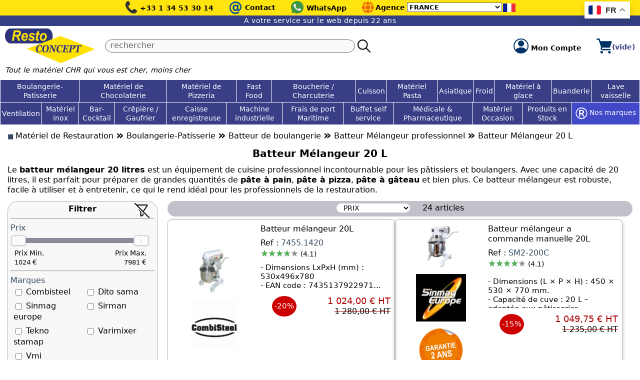

--- FILE ---
content_type: text/html; Charset=utf-8
request_url: https://www.restoconcept.com/batteur-melangeur-20-l/c2731.aspx
body_size: 66610
content:

<!DOCTYPE html>
<html lang="fr">
<head>
<script>
window.dataLayer = window.dataLayer || [];
</script>

<!-- Google Tag Manager -->
<script>(function(w,d,s,l,i){w[l]=w[l]||[];w[l].push({'gtm.start':
new Date().getTime(),event:'gtm.js'});var f=d.getElementsByTagName(s)[0],
j=d.createElement(s),dl=l!='dataLayer'?'&l='+l:'';j.async=true;j.src=
'https://www.googletagmanager.com/gtm.js?id='+i+dl;f.parentNode.insertBefore(j,f);
})(window,document,'script','dataLayer','GTM-5SR98B9B');</script>
<!-- End Google Tag Manager -->

<meta charset="utf-8">
<title>Batteur mélangeur 20L : équipement professionnel</title>
<meta name="description" content="Notre batteur mélangeur de 20L est l'équipement professionnel idéal pour répondre à vos besoins de mélange et de préparation avec sa capacité généreuse.">
<link rel="canonical" href="https://www.restoconcept.com/batteur-melangeur-20-l/c2731.aspx">
<meta name="viewport" content="width=device-width, initial-scale=1">
<meta property="og:title" content="Batteur mélangeur 20L : équipement professionnel">
<meta property="og:description" content="Notre batteur mélangeur de 20L est l'équipement professionnel idéal pour répondre à vos besoins de mélange et de préparation avec sa capacité généreuse.">

<meta property="og:image" content="https://www.restoconcept.com/batteur-melangeur-20-l-02731v.webp">

<meta property="og:url" content="https://www.restoconcept.com/batteur-melangeur-20-l/c2731.aspx">

<meta name="twitter:card" content="summary_large_image">
<meta name="format-detection" content="telephone=no">
<meta name="format-detection" content="date=no">
<meta name="format-detection" content="address=no">
<meta name="format-detection" content="email=no">
<link rel="shortcut icon" type="image/png" href="/favicon.png">
<style>
html,body,div,span,applet,object,iframe,h1,h2,h3,h4,h5,h6,p,blockquote,pre,a,abbr,acronym,address,big,cite,code,del,dfn,em,img,ins,kbd,q,s,samp,small,strike,strong,sub,sup,tt,var,b,u,i,center,dl,dt,dd,ol,ul,li,fieldset,form,label,legend,table,caption,tbody,tfoot,thead,tr,th,td,article,aside,canvas,details,embed,figure,figcaption,footer,header,hgroup,menu,nav,output,ruby,section,summary,time,mark,audio,video{margin:0;padding:0;border:0;font-size:100%;vertical-align:baseline}article,aside,details,figcaption,figure,footer,header,hgroup,menu,nav,section{display:block}ol,ul{list-style:none}blockquote,q{quotes:none}blockquote:before,blockquote:after,q:before,q:after{content:'';content:none}table{border-collapse:collapse;border-spacing:0;}

body {max-width:1330px; margin:0 auto; position:relative; background-color:#fff;}
body, input, select, textarea, button {font-size:16px; font-family: system-ui, sans-serif;}
body, textarea {line-height:1.25}
div {box-sizing: border-box;}
.clearl {clear:left;} .clearr {clear:right;} .clearb {clear:both;}
.multi-line-ellipsis {
   display: -webkit-box;
   -webkit-line-clamp: 3; /* Show only 3 lines, then truncate */
   -webkit-box-orient: vertical;
   overflow: hidden;
   text-overflow: ellipsis;
   white-space:normal;
}
::placeholder {color:#666; opacity: 1; /* Firefox */}
::-ms-input-placeholder {color:#34495e;}
#main {padding:0 15px;}
a:link, a:visited, a:hover, a:active {color:#344082; text-decoration:none;}
h1 {text-align:center; font-size:clamp(16px, 1.8vw, 20px); font-weight:600; margin:10px 0; text-wrap:balance}
h2 {font-size:1em; font-weight:600;}
h3,h4,h5,h6 {font-size:1em; font-weight:400;}

select {background-color:#fff;border:1px #666 solid;} /*pour Firefox */

header {z-index:100; background-color:#fff; will-change: top; left:0; right:0; max-width:1330px; margin:auto}
#top1                    {position:relative; height:31px; background-color:#ffe40e; text-align:center;}
#top11, #top12, #top13   {display:inline-block; margin-right:25px; vertical-align:top;}
#top11 span, #top13 span {vertical-align:10px;}
#top12 div               {display:inline-block; font-size:28px; font-weight:700; color:#004d99; margin-top:-4px;}
#top12 span              {vertical-align:3.5px;}
#top1 a:link, #top1 a:visited, #top1 a:hover, #top1 a:active {color:#000; font-weight:600; font-size:0.9em; text-decoration:none;}
#top2           {display:flex; align-items:center; margin:5px 10px 0 10px;}
#logo           {margin-right:20px;}
#rch            {flex-grow:1;}
#rch2           {display:flex; width:100%;}
#rch2 input {width:100%; height:26px; padding-left:10px; padding-bottom:4px; max-width:500px; background-color:#fafafa; border:1px #666 solid; border-radius:20px; box-sizing: border-box;}
#rch2 div   {margin-left:5px;margin-right:15px;}
#rch2 button {cursor:pointer; border:0;background:transparent;padding:0}
#cpte       {margin-right:30px;}
#cpte span  {font-weight:600; vertical-align:6.5px; font-size:0.85em; color:#000;}
#cart       {position:relative;}
#cartqt     {position:absolute; top:-21px; right:-18px; width:30px; height:30px; background-color:#ffdb00; color:#000; border-radius:50%;}
#cartqt div {font-size:0.8em; font-weight:600; text-align:center; margin-top:6px;}
#cartvalue  {font-size:0.85em; font-weight:bold; color:#393e87;}
#blocagences                 {display:inline-block; vertical-align:top;}
#blocagences td:first-child  {vertical-align:top;}
#blocagences td:nth-child(2) {vertical-align:top; padding:6px 4px 0 2px; font-size:0.9em; font-weight:600;}
#blocagences td:nth-child(3) {vertical-align:top; padding:4px 2px 0 0;}
#blocagences select          {font-size:0.8em; font-weight:600}
#blocagences td:nth-child(4) {vertical-align:top; padding-top:7px;}
#phrase1 {background-color:#344082; color:#fff; font-size:0.85em; text-align:center; padding:2px 0 3px 0; letter-spacing:0.5px;}
#phrase2 {font-size:0.9em;font-style:italic;margin:0 0 10px 10px;}
#who {font-size:0.85em; margin-top:-2px; font-style:italic;color:#000;}

#gt_float_wrapper {top:3px !important}
.gt_float_switcher .gt-selected .gt-current-lang {padding:5px 8px !important; font-size:16px !important}
.gt_float_switcher img {width:25px !important}
@media only screen and (max-width: 1100px) {
  #gt_float_wrapper {top:auto !important; bottom:20px !important;}
}

footer                   {display:flex; color:#fff; background-color:#283474; padding:12px 20px 20px 20px; margin-top:15px; border-radius:10px 10px 0 0;}
#pcompany                {font-weight:600; color:#9ce1ff; font-size:1.1em;}
#footer-gauche           {flex:0 0 330px; color:#fff;}
#footer-droite           {flex-grow:1; display:flex; flex-direction:column;}
#coord                   {margin-bottom:20px;}
#footer-gauche .social   {display:inline-block; vertical-align:top; margin-right:20px;}
#footer-pl               {column-count: 3;column-gap: 40px;column-rule: 1px solid #fff; line-height:1.8;}
footer a:link            {text-decoration:none; color:#fff;}
footer a:visited         {text-decoration:none; color:#fff;}
footer a:hover           {text-decoration:none; color:#9ce1ff;}
footer a:active          {text-decoration:none; color:#fff;}
#footer-ag               {margin-top:20px;}
#footer-ag a:link        {display: inline-block;color: #fff;text-decoration: none;border: 2px #fff solid;margin: 0 10px 12px 0;border-radius: 50%;width: 35px;height: 33px;text-align: center;line-height: 1.9;transition:background-color 0.5s;}
#footer-ag a:visited     {display: inline-block;color: #fff;text-decoration: none;border: 2px #fff solid;margin: 0 10px 12px 0;border-radius: 50%;width: 35px;height: 33px;text-align: center;line-height: 1.9;}
#footer-ag a:hover       {display: inline-block;color: #000; background-color:#ffe40e; font-weight:600; text-decoration: none;border: 2px #fff solid;margin: 0 10px 12px 0;border-radius: 50%;width: 35px;height: 33px;text-align: center;line-height: 1.9;}
#footer-ag a:active      {display: inline-block;color: #fff;text-decoration: none;border: 2px #fff solid;margin: 0 10px 12px 0;border-radius: 50%;width: 35px;height: 33px;text-align: center;line-height: 1.9;}
#footer-ag a.ag-selected {display: inline-block;color: #000; background-color:#ffe40e; font-weight:600; text-decoration: none;border: 2px #fff solid;margin: 0 10px 12px 0;border-radius: 50%;width: 35px;height: 33px;text-align: center;line-height: 1.9;}
#footer-end              {padding:3px 0; background-color:#ffe40e; font-size:0.95em; text-align:center; font-weight:600;}
#footer-nl               {margin-top: auto; text-align:right;}
#footer-nld              {width:280px; text-align:center; display:inline-block;}
#fnewsletter input[type="email"] {width:270px; font-size:0.9em;}
#fnewsletter div         {margin-top:4px;}
#fnewsletter button      {cursor:pointer; border-radius:8px; font-size:0.9em; border:0; background-color:#c9dcef; color:#000; font-weight:600;}

.mktg      {width:100%; display:flex; flex-wrap:wrap; margin-top:20px;}
.mktg a    {text-decoration:none;}
.mktg-bloc {width:25%; text-align:center; padding:0 10px;}
.mktg1     {font-size:0.95em; font-weight:600; color:#2c327c;}
.mktg2     {font-size:0.9em; color:#000;}

@media only screen and (max-width: 800px) {
 footer         {display:block;}
 #footer-gauche {display:block; width:100%;}
 #footer-droite {display:block; width:100%; margin-top:20px;}
 #footer-pl     {column-count: 1;}
 #footer-nl     {text-align:left;margin-top:15px;}

 #cartqt, #cartvalue {display:none;}
}

@media only screen and (max-width: 500px) {
  .mktg-bloc {width:50%}
  .mktg-bloc:nth-child(n+3) {margin-top:10px}
  .mktg img {width:30px;height:auto;}
  #top11 {max-width:166px;}
}

#menu  {position:relative; margin-bottom:5px; display:block;}
#menutab1, #menutab2  {display:table; width:100%; border-collapse:collapse; background-color:#393e87}
.menucell1 {display:table-cell;vertical-align:middle;text-align:center;border:1px #fff solid;padding:3px; transition: background-color 0.5s; padding:0;}
.menucell2 {display:table-cell;vertical-align:middle;text-align:center;border-width:0 1px 1px 1px;border-style:solid;border-color:#fff; transition: background-color 0.5s; padding:0;}
.menucell1 a:link, .menucell1 a:visited, .menucell1 a:hover, .menucell1 a:active {display:block; height:100%; color:#fff; font-size:0.9em; padding:4px 3px;}
.menucell2 a:link, .menucell2 a:visited, .menucell2 a:hover, .menucell2 a:active {display:block; height:100%; color:#fff; font-size:0.9em; padding:4px 3px;}
.menucell1x {display:table-cell;vertical-align:middle;text-align:center;border:1px #fff solid;padding:3px; transition: background-color 0.5s; padding:0;}
.menucell1x a:link, .menucell1x a:visited, .menucell1x a:hover, .menucell1x a:active {display:block; height:100%; color:#fff; font-size:0.9em; padding:8px 3px;}
.sm {position:absolute; max-height:0; left:0; background-color:#f0f0f0; width:100%; z-index:3; overflow:hidden; box-shadow: 6px 5px 10px -5px #000;}
.smflex {display:flex; flex-wrap:wrap; max-height:400px; overflow-y:auto; overflow-x:none; padding-bottom:10px; border-width:0 1px 1px 1px; border-style:solid; border-color:#666; border-radius:0 0 8px 8px}
.smbloc {border:1px #666 solid; background-color:#fff; width:calc(20% - 10px); margin:5px; border-radius:4px;}
.smtable {display:table; width:100%}
.smcellg {display:table-cell; vertical-align:top; padding:3px; text-align:center;}
.smcellg img {max-width:95px;max-height:95px;width:auto;height:auto;}
.smcelld {display:table-cell; vertical-align:top; padding:3px; line-height:1;}
.smlink1, .smlink2 {line-height:1; margin-bottom:5px; word-break: normal; overflow-wrap: anywhere;}
.smlink1 a:link,.smlink1 a:visited,.smlink1 a:hover,.smlink1 a:active {font-size:0.9em; font-weight:600; color:#393e87;}
.smlink2 a:link,.smlink2 a:visited,.smlink2 a:active {font-size:0.9em; color:#000;}
.smlink2 a:hover {font-size:0.9em; color:blue}
.smflex::-webkit-scrollbar {width: 10px;}
.smflex::-webkit-scrollbar-track {background: #f1f1f1;}
.smflex::-webkit-scrollbar-thumb {background: #ffe40e;}
.smflex::-webkit-scrollbar-thumb:hover {background: yellow;}
#nosmarques {display:table-cell; vertical-align:middle; text-align:center; border-width:0 1px 1px 1px; border-style:solid; border-color:#fff; background-color:#4149c9; transition: background-color 0.5s; padding:0;}
#nosmarques:hover {background-color:#040a60;}
#nosmarques a:link, #nosmarques a:visited, #nosmarques a:active {display:block; height:100%; color:#fff; font-size:0.9em; padding:4px 3px;}
#nosmarques a:hover {display:block; height:100%; color:#ffe40e; font-size:0.9em; padding:4px 3px;}
#nosmarquesx {display:table-cell; vertical-align:middle; text-align:center; border:1px #fff solid; background-color:#4149c9; transition: background-color 0.5s; padding:0;}
#nosmarquesx a:link, #nosmarquesx a:visited, #nosmarquesx a:active {display:block; height:100%; color:#fff; font-size:0.9em; padding:4px 3px;}
#nosmarquesx a:hover {display:block; height:100%; color:#ffe40e; font-size:0.9em; padding:4px 3px;}

#hbg {position:absolute;display:none;top:5.5px;left:15px;;width:25px;height:20px;cursor:pointer;}
#fsearch-600 {display:none;}

.topmob          {position:relative; background-color:#393e87; height:28px;}
.topmob-1        {position:absolute; top:-15px; left:15px; color:#ffe40e; cursor:pointer}
.topmob-1 span:first-child {font-size:40px; font-weight:bold;}
.topmob-1 span:nth-child(2) {vertical-align:6px;font-weight:600;}
.topmob-2	 {position:absolute; top:-15px; right:20px; font-size:40px; font-weight:bold; color:#ffe40e; cursor:pointer}
#menumob         {background-color:#fff; display:none; position:fixed; top:0; left:0; width:100%; height:100%; overflow-y:auto; z-index:3;}
#menumob .ligne  {padding:5px 10px 5px 10px;cursor:pointer;border-bottom:1px #d0d0d0 solid;}
#menumob .circle {color:#ffc107;font-size:1.4em;vertical-align:-2px;}
#menumob a:link, #menumob a:visited, #menumob a:hover, #menumob a:active {color:#000;text-decoration:none;}
.smmob           {position:fixed; background-color:#fff; padding-bottom:15px; width:100%; height:100%; top:0; left:100%; overflow-y:auto; z-index:3;}
.smmob .ligne    {padding:5px 10px 5px 10px;cursor:pointer;border-bottom:1px #d0d0d0 solid;}
.smmob .circle   {color:#ffc107;font-size:1.4em;vertical-align:-2px;}
.smmob a:link, .smmob a:visited, .smmob a:hover, .smmob a:active {color:#000;text-decoration:none;}

@media only screen and (max-width: 1100px) {
  #menu {display:none;}
  #hbg  {display:block;}
  header {padding-bottom:10px;background-color:#fff;box-shadow:rgba(0, 0, 0, 0.24) 0px 0px 8px;}
}
@media only screen and (max-width: 820px) {
  #top12 span, #top13 span, #blocagences, #who, #cpte span {display:none;}
  #top1 {text-align:right}
}

@media only screen and (max-width: 600px) {
  #rch {display:none;}
  #fsearch-600 {display:block;padding:0 10px; margin-bottom:15px;}
  #fsearch-600 input {width:calc(100% - 50px); background-color:#fafafa; border:1px #666 solid; border-radius:20px; padding-left:10px; padding-bottom:5px; box-sizing: border-box;}
  #fsearch-600 div {display:inline-block;vertical-align:-6px;}
  #fsearch-600 button {border:0; padding:0; background:transparent; vertical-align:-2px;}
  #logo {flex-grow:1}
}

.ariane a:link {color:#000; text-decoration:none;}
.ariane a:visited {color:#000; text-decoration:none;}
.ariane a:hover {color:#000; text-decoration:underline;}
.ariane a:active {color:#000; text-decoration:none;}
.ariane .sep {font-weight:700;font-size:1.5em;vertical-align:-1px;}
.ariane #bullet {color:#34495e;font-size:0.8em;}

#flexcat {display:flex; flex-wrap:wrap; gap:20px;margin-right:-20px;}
#flexcat > div {width:calc(20% - 20px); border:1px #ccc solid; text-align:center; padding:5px; overflow:hidden; box-shadow: rgba(0, 0, 0, 0.24) 0px 3px 8px;}
#flexcat img:not(.nophoto) {width:100%; max-height:150px; object-fit: contain; transition:.2s}
#flexcat img:hover {transform: scale(1.1)}
#flexcat a:link,#flexcat a:visited,#flexcat a:hover,#flexcat a:active {font-weight:500;color:#000;text-decoration:none}
#flexcat h2 {font-size:1em; font-weight:500;color:#000;}

#cadre-titre        {margin:20px 0 5px 0; font-weight:600; background-color:#344082; border-radius:15px; color:#ffe40e; font-size:20px; padding:2px 0 4px 20px;}
#cadre-titre select {border-radius:20px; font-weight:600; padding:0 8px 1px 8px;}
#filtrermarque      {display:inline-block; margin-right:8px;}

#selection-titre   {margin:30px 0 5px 0; font-weight:600; background-color:#344082; border-radius:15px; color:#ffe40e; font-size:20px; padding-left:20px; padding-bottom:3px;}
#selection         {display:flex; flex-wrap:wrap; gap:20px; margin-right:-20px;}
.produit           {width:calc(20% - 20px); border:1px #b2b2b2 solid; border-radius:8px; padding:4px; box-shadow: rgba(0, 0, 0, 0.15) 1.95px 1.95px 2.6px;}
.produit a:link    {color:#000;font-size:1em;text-decoration:none;}
.produit a:visited {color:#000;font-size:1em;text-decoration:none;}
.produit a:hover   {color:#000;font-size:1em;text-decoration:none;}
.produit a:active  {color:#000;font-size:1em;text-decoration:none;}
.produit-1         {height:30px; text-align:center;}
.produit-1 .stock  {display:inline-block;background-color:#00802b;color:#fff; padding:3px 12px; border-radius:20px; font-size:0.9em;}
.produit-1 span    {color:#f1c644;font-size:1.2em;}
.produit-1 .rating {display:inline-block;margin-right:40px;}
.produit-img       {width:100%; height:100%; object-fit:contain; transition:transform .2s;}
.produit-img:hover {transform: scale(1.1)}
.produit-2         {height:85px; text-align:center; overflow:hidden;}
.produit-2 h3      {font-size:1em;font-weight:400;}
.produit .sku      {font-weight:500; color:#34495e;overflow-wrap: anywhere;}
.produit-3         {height:50px; text-align:center; overflow:hidden; overflow-wrap:break-word}
.produit .marque   {color:#346b8d; font-weight:500;}
.produit-4         {height:70px; text-align:center; overflow:hidden; display:table; width:100%;}
.produit-4-1       {display:table-cell; vertical-align:middle;}
.produit-4-2       {display:table-cell; text-align:right; white-space:nowrap;}
.produit .price    {font-size:1em; color:#aa0003; font-weight:500;}
.produit .listpr   {text-decoration:line-through; text-decoration-color:#aa0003;}
.produit .remise   {display:inline-block;padding:12px 5px;background-color:#c00;color:#fff;font-weight:600;font-size:0.95em;border-radius:50%;}
.produit sup       {vertical-align:super; font-size:smaller;}
.produit-5         {display:table; width:100%; height:35px;}
.produit5-1, .produit5-2 {display:table-cell; text-align:center; cursor:pointer;}
.produit5-1 div    {background-color:#344082; color:#fff; font-weight:600; border-radius:4px; display:inline-block; font-size:0.9em; width:90px; padding:4px 0;}
.produit5-2 div    {background-color:#ffe40e; color:#fff; font-weight:600; border-radius:4px; display:inline-block; font-size:0.9em; width:90px; padding:4px 0;}

#prodlist                 {display:flex; flex-wrap:wrap; gap:20px;}
.prodlist-prod            {border:1px #b2b2b2 solid; width:calc(50% - 10px); box-shadow: rgba(0, 0, 0, 0.24) 0px 3px 8px; border-radius:8px;}
.prodlist-prod-nophoto    {padding:8px; height:100%}
.prodlist-prod-t          {display:table; width:100%; height:100%;}
.prodlist-g               {display:table-cell; width:40%; vertical-align:middle; text-align:center; padding:3px;}
.prodlist-g img           {display:block; max-height:95px; max-width:100%; width:auto; height:auto; margin:0 auto 10px auto;}
.prodlist-d               {display:table-cell; width:60%; vertical-align:top; padding:8px 8px 8px 3px;}

.prodlist-d a:link,.prodlist-d a:visited,.prodlist-d a:hover,.prodlist-d a:active {color:#000;text-decoration:none;}

.prodlist-desc            {font-size:1em; font-weight:500; color:#000;}
.prodlist-stock           {display:inline-block; background-color:#00802b;color:#fff; padding:3px 12px; border-radius:20px; font-size:0.9em;margin-bottom:8px;}
.prodlist-sku             {font-weight:500; margin-top:8px;}
.prodlist-sku span        {color:#34495e;}
.prodlist-descl           {font-size:0.92em; margin-top:8px;}
.paysfab                  {margin-top:10px; font-weight:500;}
.prodlist-pricing         {display:table; width:100%; margin-top:12px;}
.prodlist-pricing-cell    {display:table-cell; vertical-align:middle; text-align:right; white-space:nowrap;}
.prodlist-pricing .remise {display:inline-block;padding:11px 5px;background-color:#c00;color:#fff;font-weight:500;font-size:0.95em;border-radius:50%;}
.prodlist-pricing .price  {font-size:1.1em; color:#aa0003; font-weight:500;}
.prodlist-pricing .listpr {text-decoration:line-through; text-decoration-color:#aa0003;}
.prodlist sup             {vertical-align:super; font-size:smaller;}
.inbox                    {display:flex; flex-direction:column; height:100%;}
.inbox .produit-5         {align-self:flex-start; margin-top:auto; padding-top:10px;}

.navig                   {text-align:center; background-color:#c1c2c9;padding:4px 0 7px 0; border-radius:20px;}
.navig .sort             {display:inline-block; margin-right:20px;}
.navig .page             {display:inline-block; vertical-align:top; margin-top:4px; margin-right:8px; color:#000; font-size:1em; font-weight:500;}
.navig select            {border-radius:20px; border:0; padding:0 10px; font-size:0.9em}
.totalrecs               {display:inline-block; font-weight:500;}
.navig a                 {text-decoration:none; display:inline-block; margin-right:8px;}
.navig img               {vertical-align:-3px;}
.navig a.courant:link    {width:30px; color:#000; background-color:#ffe40e; text-align:center; padding:5px 0; font-weight:600}
.navig a.courant:visited {width:30px; color:#000; background-color:#ffe40e; text-align:center; padding:5px 0; font-weight:600}
.navig a.courant:hover   {width:30px; color:#000; background-color:#ffe40e; text-align:center; padding:5px 0; font-weight:600}
.navig a.courant:active  {width:30px; color:#000; background-color:#ffe40e; text-align:center; padding:5px 0; font-weight:600}
.navig a.nombre:link     {width:30px; color:#fff; background-color:#344082; text-align:center; padding:5px 0; font-weight:600}
.navig a.nombre:visited  {width:30px; color:#fff; background-color:#344082; text-align:center; padding:5px 0; font-weight:600}
.navig a.nombre:hover    {width:30px; color:#000; background-color:#ffe40e; text-align:center; padding:5px 0; font-weight:600}
.navig a.nombre:active   {width:30px; color:#fff; background-color:#344082; text-align:center; padding:5px 0; font-weight:600}

#page-g            {position:relative; width:320px; float:left; padding-right:20px; height:auto; background-color:#fff;}
#page-d            {width:calc(100% - 320px); float:left;}
#filtersbtn800     {display:none;}
#blocfiltres       {position:relative; max-height:550px; overflow-y:auto; overflow-x:hidden; border:1px #b2b2b2 solid; border-radius:20px; padding:5px 5px 15px 5px; background-color:#f8f8f8; transition:opacity 0.8s; scrollbar-color: #8BC34A rgb(241, 241, 241);}
#filtresclear      {position:absolute; display:block; top:3px; right:15px; width:30px; height:30px;}
#filtresclose800   {position:absolute; display:block; top:3px; right:15px; width:30px; height:30px; display:none; cursor:pointer;}
#btnfiltres        {text-align:center; margin-top:18px;}
#btnfiltres button {font-size:1em;cursor:pointer;background-color:#344082;color:#fff;border:0 ;display:inline-block;padding:1px 10px 4px 10px;border-radius:6px;font-weight:600;}

#zl          {max-height:120px; overflow:hidden; position:relative;font-size:1rem;font-weight:400; margin-bottom:12px}
#zlfin       {position:absolute; display:none; width:100%; height:60px; bottom:0; background: linear-gradient(to bottom, rgba(255,255,255,0), #fff);}
#zlbtn       {text-align:center; margin-bottom:15px;}
#vplusvmoins {cursor:pointer; border:0; background-color:#fff; font-weight:bold; color:navy}

#zl2 {margin:10px 0;font-size:1rem;font-weight:normal;}

#note1 {display:inline-block; font-size:18px; position:relative; letter-spacing:-1px; color:#8c8c8c}
#note2 {position:absolute; top:0; left:0; color:#4caf50; overflow:hidden}
#note3 {display:inline-block; margin-left:5px; font-size:0.9em;}

@media only screen and (max-width: 1100px) {
  .produit {width:calc(33.333333333% - 20px);}
  #prodlist {gap:0;}
  .prodlist-prod {width:100%; margin-bottom:20px;}
}
@media only screen and (max-width: 800px) {
  #blocfiltres {max-height:initial}
  #flexcat > div {width:calc(50% - 20px);}
  #page-g {float:none; position:fixed; display:none; top:0; left:0; height:100%; width:100%; overflow-y:auto; background-color:rgba(0,0,0,0.5);z-index:101}
  #page-d {float:none; width:100%;}
  .navig .sort  {display:block;width:150px;margin:0 auto 10px auto}
  .navig .page  {display:none}
  #filtersbtn800 {display:block;margin:20px 0 10px 12px;}
  #filtersbtn800 div {display:inline-block;border:1px #b2b2b2 solid; padding:2px 6px; border-radius:5px; background-color:#f8f8f8;color:#34495e;font-weight:500;cursor:pointer;}
  #filtersbtn800 div:nth-child(2) {margin-left:20px;}
  #filtersbtn800 img {vertical-align:middle;}
  #filtersbtn800 a:link,#filtersbtn800 a:visited,#filtersbtn800 a:hover,#filtersbtn800 a:active {font-size:0.9em;text-decoration:none;color:#34495e;font-weight:500;}
  #filtresclear {display:none;}
  #filtresclose800 {display:block}
}
@media only screen and (max-width: 700px) {
  .produit {width:calc(50% - 20px);}
  #zl, #zl2 {font-size:0.85em}
  .produit-1 .rating {margin-right:10px;}
}
@media only screen and (max-width: 500px) {
  #cadre-titre        {background-color:#fff; padding:0;}
  #cadre-titre select {border-radius:20px; width:95%; border:2px #344082 solid; color:#344082;}
  #filtrermarque      {display:none}
  #selection-titre {font-size:18px;}
  .produit-2  {height:100px;}
  .produit-5  {display:block; height:auto;}
  .produit5-1 {display:block; margin:0 10px;}
  .produit5-2 {display:block; margin:10px 10px 0 10px;}
  .produit5-1 div, .produit5-2 div {width:100%;}
  .produit-4-1, .produit-4-2 {display:block;}.produit .remise {display: inline-block;padding: 0 10px;text-align: center;border-radius: 0;}
}

.rs-container *{box-sizing:border-box;-webkit-touch-callout:none;-webkit-user-select:none;-khtml-user-select:none;-moz-user-select:none;-ms-user-select:none;user-select:none}.rs-container{font-family:Arial,Helvetica,sans-serif;height:45px;position:relative}.rs-container .rs-bg,.rs-container .rs-selected{background-color:#898b99;border:1px solid #ededed;height:10px;left:0;position:absolute;top:5px;width:100%;border-radius:3px}.rs-container .rs-selected{background-color:#898b99;border:1px solid #898b99;transition:all .2s linear;width:0}.rs-container.disabled .rs-selected{background-color:#ccc;border-color:#bbb}.rs-container .rs-pointer{background-color:#fff;border:1px solid #bbb;border-radius:4px;cursor:pointer;height:20px;left:-10px;position:absolute;top:0;transition:all .2s linear;width:30px;box-shadow:inset 0 0 1px #FFF,inset 0 1px 6px #ebebeb,1px 1px 4px rgba(0,0,0,.1)}.rs-container.disabled .rs-pointer{border-color:#ccc;cursor:default}.rs-container .rs-pointer::after,.rs-container .rs-pointer::before{content:'';position:absolute;width:1px;height:9px;background-color:#ddd;left:12px;top:5px}.rs-container .rs-pointer::after{left:auto;right:12px}.rs-container.sliding .rs-pointer,.rs-container.sliding .rs-selected{transition:none}.rs-container .rs-scale{left:0;position:absolute;top:5px;white-space:nowrap}.rs-container .rs-scale span{float:left;position:relative}.rs-container .rs-scale span::before{background-color:#ededed;content:"";height:8px;left:0;position:absolute;top:10px;width:1px}.rs-container.rs-noscale span::before{display:none}.rs-container.rs-noscale span:first-child::before,.rs-container.rs-noscale span:last-child::before{display:block}.rs-container .rs-scale span:last-child{margin-left:-1px;width:0}.rs-container .rs-scale span ins{color:#333;display:inline-block;font-size:12px;margin-top:20px;text-decoration:none}.rs-container.disabled .rs-scale span ins{color:#999}.rs-tooltip{color:#333;width:auto;min-width:60px;height:30px;background:#fff;border:1px solid #00969b;border-radius:3px;position:absolute;transform:translate(-50%,-35px);left:13px;text-align:center;font-size:13px;padding:6px 10px 0}.rs-container.disabled .rs-tooltip{border-color:#ccc;color:#999}
.rs-scale,.rs-tooltip{display:none}
.rs-bg{background-color:#b8b8b8!important}
#nekslider                 {width:280px}
#sampleSlider              {border:0}
#nekslider02, #nekslider03 {display:inline-block}
#nekslider01               {width:245px; height:26px; margin-left:15px; padding:0;}
#nekslider02               {vertical-align:top;width:50%;padding-left:8px;font-size:.9em}
#nekslider03               {vertical-align:top;width:50%;padding-right:8px;text-align:right;font-size:.9em}
#nekslider02 span, #nekslider03 span{font-weight:500;font-size:.9em}

</style>
<script>
function chgagence(x) {
  document.getElementById('quelag').value= x;
  document.getElementById('fagences').submit();
}
</script>
<script type="application/ld+json">{"@context": "https://schema.org/","@type": "Product","name": "Batteur Mélangeur 20 L","image": "https://www.restoconcept.com/batteur-melangeur-20-l-02731v.webp","sku": "","description": "Notre batteur mélangeur de 20L est l'équipement professionnel idéal pour répondre à vos besoins de mélange et de préparation avec sa capacité généreuse.","offers": {"@type": "AggregateOffer","url": "https://www.restoconcept.com/batteur-melangeur-20-l/c2731.aspx","priceCurrency": "EUR","lowPrice": "1","highPrice": "8143","offerCount": "46"},"aggregateRating": {"@type": "AggregateRating","ratingValue": "4,47","bestRating": "5","worstRating": "1","ratingCount": "46"}}</script>
</head>
<body>
<div class="gtranslate_wrapper"></div>
<script>window.gtranslateSettings = {"default_language":"fr","detect_browser_language":true,"url_structure":"sub_domain","languages":["fr","en","es","de","it","pt","ru","ar","tr","zh-CN","ja","ro","hi","id","sr","af","be"],"wrapper_selector":".gtranslate_wrapper","switcher_horizontal_position":"right","switcher_vertical_position":"top"}</script>
<script src="https://cdn.gtranslate.net/widgets/latest/float.js" defer></script>
<header>
<div id="top1">
	<div id="hbg"><img width="25" height="20" src="/prg/images2/hbg.webp" alt="Menu du site"></div>
	<div id="top11">
		<img src="/prg/images3/phone.webp" width="26" height="31" alt="Téléphone">
		<span><a href='tel:+33134533014'>+33 1 34 53 30 14</a></span>
	</div>
	<div id="top12">
		<a href="/prg/contact.asp"><div>@</div> <span>Contact</span></a>
	</div>
	
	<div id="top13">
		<a target="_blank" href="https://wa.me/33760084160"><img src="/prg/images3/wa.webp" width="27" height="31" alt="WhatsApp"> <span>WhatsApp</span></a>
	</div>
	
		<div id="blocagences">
			<form method="post" name="fagences" id="fagences" action="/prg/xagences.asp">
			<input type="hidden" name="quelag" id="quelag" value="">
			<table><tr>
				<td><img src="/prg/images3/globe.webp" width="26" height="31" alt="Les agences Restoconcept"></td>
				<td>Agence</td>
				<td>
					<select name="agences" id="agences" onChange="chgagence(document.getElementById('agences').options[document.getElementById('agences').selectedIndex].value);">
					<option value="0">FRANCE</option>

							<option  value="4">BELGIQUE</option>

							<option  value="17">EMIRATS ARABES UNIS</option>

							<option  value="10">ITALIE</option>

							<option  value="1">SENEGAL</option>

					</select>
				</td>
				<td>

						<img width="25" height="17" src="/flags/fr.webp" alt="Agence France">

				</td>
			</tr></table></form>
		</div>
	
</div>
<div id="phrase1">A votre service sur le web depuis 22 ans</div>
<div id="top2">
	<div id="logo"><a href="https://www.restoconcept.com">
		<picture>
  			<source media="(max-width:500px)" srcset="/prodimages/logo-site-126x48.webp" width="126" height="48">
  			<img src="/prodimages/logo-site-180x69.webp" alt="Logo Restoconcept" width="180" height="69">
		</picture>
	</a></div>
	<div id="rch">
		<form id="fsearch" method="post" action="/prg/recherche.asp" onsubmit="return Checkrch();">
		<div id="rch2">
			<input name="strSearch" id="strSearch" type="text" placeholder="rechercher" value="">
			<div><button type="submit"><img src="/prg/images3/loupe.webp"></button></div>
		</div>
		</form>
		<script>function Checkrch(){let r= document.getElementById('strSearch').value; r= r.trim(); if (r=='') {return false}}</script>
	</div>
	<a href="/prg/05_gateway.asp?action=logon">
		<div id="cpte">
			<img src="/prg/images2/cpte.webp"> <span>Mon Compte</span>
			
		</div>
	</a>
	<a href="/prg/cart.asp">
		<div id="cart">

			<img src="/prg/images2/cart.webp">
		</div>
	</a>
<div id="cartvalue">(vide)</div>
</div>
<div id="phrase2">Tout le matériel CHR qui vous est cher, moins cher</div>
<form id="fsearch-600" method="post" action="/prg/recherche.asp" onsubmit="return Checkrch600();">
	<input name="strSearch" id="strSearch-600" type="text" placeholder="rechercher" value="">
	<div><button type="submit"><img src="/prg/images3/loupe.webp"></button></div>
</form>
<script>function Checkrch600(){let r= document.getElementById('strSearch-600').value; r= r.trim(); if (r=='') {return false}}</script>
<script>
  const mq1100 = window.matchMedia('(max-width: 1100px)');
  const mq800 = window.matchMedia('(max-width: 800px)');
</script>
<nav id="menu"><div id="menutab1"><div class="menucell1" id="menucell1-467"><a href="/boulangerie-patisserie/c467.aspx" onmouseover="montrer(467,1);" onmouseout="effacer(467,1);">Boulangerie-Patisserie</a></div><div class="menucell1" id="menucell1-3368"><a href="/materiel-de-chocolaterie/c3368.aspx" onmouseover="montrer(3368,1);" onmouseout="effacer(3368,1);">Matériel de Chocolaterie</a></div><div class="menucell1" id="menucell1-101"><a href="/materiel-de-pizzeria/c101.aspx" onmouseover="montrer(101,1);" onmouseout="effacer(101,1);">Matériel de Pizzeria</a></div><div class="menucell1" id="menucell1-469"><a href="/fast-food/c469.aspx" onmouseover="montrer(469,1);" onmouseout="effacer(469,1);">Fast Food</a></div><div class="menucell1" id="menucell1-226"><a href="/boucherie-charcuterie/c226.aspx" onmouseover="montrer(226,1);" onmouseout="effacer(226,1);">Boucherie / Charcuterie</a></div><div class="menucell1" id="menucell1-868"><a href="/cuisson/c868.aspx" onmouseover="montrer(868,1);" onmouseout="effacer(868,1);">Cuisson</a></div><div class="menucell1" id="menucell1-2417"><a href="/materiel-pasta/c2417.aspx" onmouseover="montrer(2417,1);" onmouseout="effacer(2417,1);">Matériel Pasta</a></div><div class="menucell1" id="menucell1-294"><a href="/asiatique/c294.aspx" onmouseover="montrer(294,1);" onmouseout="effacer(294,1);">Asiatique</a></div><div class="menucell1" id="menucell1-232"><a href="/froid/c232.aspx" onmouseover="montrer(232,1);" onmouseout="effacer(232,1);">Froid</a></div><div class="menucell1" id="menucell1-2257"><a href="/materiel-a-glace/c2257.aspx" onmouseover="montrer(2257,1);" onmouseout="effacer(2257,1);">Matériel à glace</a></div><div class="menucell1" id="menucell1-1980"><a href="/buanderie/c1980.aspx" onmouseover="montrer(1980,1);" onmouseout="effacer(1980,1);">Buanderie</a></div><div class="menucell1" id="menucell1-233"><a href="/lave-vaisselle/c233.aspx" onmouseover="montrer(233,1);" onmouseout="effacer(233,1);">Lave vaisselle</a></div></div><div class="sm" id="sm467" onmouseover="garder(467,1);" onmouseout="effacer(467,1);"><div class="smflex"><div class="smbloc"><div class="smtable"><div class="smcellg"><a href="/four-boulangerie-four-patisserie/c2196.aspx"><img src="/prodimages/cat/2196-c.webp" alt="Four Boulangerie - Four Pâtisserie"></a></div><div class="smcelld"><div class="smlink1"><a href="/four-boulangerie-four-patisserie/c2196.aspx">Four Boulangerie - Four Pâtisserie</a></div><div class="smlink2"><a href="/four-a-sol/c2295.aspx">&bull; Four à sol</a></div><div class="smlink2"><a href="/four-rotatif/c2411.aspx">&bull; Four Rotatif</a></div><div class="smlink2"><a href="/four-special-point-chaud/c3239.aspx">&bull; Four Spécial Point Chaud</a></div><div class="smlink2"><a href="/four-boulangerie-four-patisserie/c2196.aspx">&raquo; <i>Toutes les rubriques</i></a></div></div></div></div><div class="smbloc"><div class="smtable"><div class="smcellg"><a href="/petrin-boulangerie/c2393.aspx"><img src="/prodimages/cat/2393-c.webp" alt="Pétrin boulangerie"></a></div><div class="smcelld"><div class="smlink1"><a href="/petrin-boulangerie/c2393.aspx">Pétrin boulangerie</a></div><div class="smlink2"><a href="/petrin-a-spirale/c2394.aspx">&bull; Pétrin à spirale</a></div><div class="smlink2"><a href="/petrin-spirale-cuve-sortante/c2449.aspx">&bull; Pétrin spirale cuve sortante</a></div><div class="smlink2"><a href="/petrin-spirale-auto-basculant/c2440.aspx">&bull; Pétrin spirale auto-basculant</a></div><div class="smlink2"><a href="/petrin-boulangerie/c2393.aspx">&raquo; <i>Toutes les rubriques</i></a></div></div></div></div><div class="smbloc"><div class="smtable"><div class="smcellg"><a href="/batteur-de-boulangerie/c2443.aspx"><img src="/prodimages/cat/2443-c.webp" alt="Batteur de boulangerie"></a></div><div class="smcelld"><div class="smlink1"><a href="/batteur-de-boulangerie/c2443.aspx">Batteur de boulangerie</a></div><div class="smlink2"><a href="/batteur-a-ascenseur/c2445.aspx">&bull; Batteur a ascenseur</a></div><div class="smlink2"><a href="/batteur-melangeur-professionnel/c566.aspx">&bull; Batteur Mélangeur professionnel</a></div><div class="smlink2"><a href="/batteur-a-poser-sur-table/c2444.aspx">&bull; Batteur a poser sur table</a></div><div class="smlink2"><a href="/batteur-de-boulangerie/c2443.aspx">&raquo; <i>Toutes les rubriques</i></a></div></div></div></div><div class="smbloc"><div class="smtable"><div class="smcellg"><a href="/faconneuse-boulangerie/c1041.aspx"><img src="/prodimages/cat/1041-c.webp" alt="Façonneuse Boulangerie"></a></div><div class="smcelld"><div class="smlink1"><a href="/faconneuse-boulangerie/c1041.aspx">Façonneuse Boulangerie</a></div><div class="smlink2"><a href="/faconneuse-vertical/c2565.aspx">&bull; Façonneuse vertical</a></div><div class="smlink2"><a href="/faconneuse-italien/c2790.aspx">&bull; Façonneuse italien</a></div><div class="smlink2"><a href="/faconneuse-horizontal/c2791.aspx">&bull; Façonneuse horizontal</a></div><div class="smlink2"><a href="/faconneuse-boulangerie/c1041.aspx">&raquo; <i>Toutes les rubriques</i></a></div></div></div></div><div class="smbloc"><div class="smtable"><div class="smcellg"><a href="/diviseuse-boulangerie/c1079.aspx"><img src="/prodimages/cat/1079-c.webp" alt="Diviseuse boulangerie"></a></div><div class="smcelld"><div class="smlink1"><a href="/diviseuse-boulangerie/c1079.aspx">Diviseuse boulangerie</a></div><div class="smlink2"><a href="/diviseuse-manuelle/c2966.aspx">&bull; Diviseuse Manuelle</a></div><div class="smlink2"><a href="/diviseuses-bouleuses/c2971.aspx">&bull; Diviseuses Bouleuses</a></div><div class="smlink2"><a href="/diviseuse-automatique/c2774.aspx">&bull; Diviseuse automatique</a></div><div class="smlink2"><a href="/diviseuse-boulangerie/c1079.aspx">&raquo; <i>Toutes les rubriques</i></a></div></div></div></div><div class="smbloc"><div class="smtable"><div class="smcellg"><a href="/fermentation/c2200.aspx"><img src="/prodimages/cat/2200-c.webp" alt="Fermentation"></a></div><div class="smcelld"><div class="smlink1"><a href="/fermentation/c2200.aspx">Fermentation</a></div><div class="smlink2"><a href="/armoires-de-fermentation/c2201.aspx">&bull; Armoires de Fermentation</a></div><div class="smlink2"><a href="/chambres-de-fermentation/c2508.aspx">&bull; Chambres de fermentation</a></div><div class="smlink2"><a href="/table-de-fermentation/c2980.aspx">&bull; Table de fermentation</a></div><div class="smlink2"><a href="/fermentation/c2200.aspx">&raquo; <i>Toutes les rubriques</i></a></div></div></div></div><div class="smbloc"><div class="smtable"><div class="smcellg"><a href="/trancheuse-a-pain-professionnelle/c872.aspx"><img src="/prodimages/cat/872-c.webp" alt="Trancheuse a pain professionnelle"></a></div><div class="smcelld"><div class="smlink1"><a href="/trancheuse-a-pain-professionnelle/c872.aspx">Trancheuse a pain professionnelle</a></div><div class="smlink2"><a href="/trancheuse-a-pain-manuelle/c3243.aspx">&bull; Trancheuse a pain Manuelle</a></div><div class="smlink2"><a href="/trancheuse-a-pain-automatique/c3244.aspx">&bull; Trancheuse à pain automatique</a></div><div class="smlink2"><a href="/trancheuse-a-pain-semi-automatique/c3245.aspx">&bull; Trancheuse à pain semi-automatique</a></div><div class="smlink2"><a href="/trancheuse-a-pain-professionnelle/c872.aspx">&raquo; <i>Toutes les rubriques</i></a></div></div></div></div><div class="smbloc"><div class="smtable"><div class="smcellg"><a href="/repose-patons-balancelles/c1040.aspx"><img src="/prodimages/cat/1040-c.webp" alt="Repose pâtons / Balancelles"></a></div><div class="smcelld"><div class="smlink1"><a href="/repose-patons-balancelles/c1040.aspx">Repose pâtons / Balancelles</a></div><div class="smlink2"><a href="/repose-patons/c2428.aspx">&bull; Repose pâtons</a></div><div class="smlink2"><a href="/balancelles/c2675.aspx">&bull; Balancelles</a></div><div class="smlink2"><a href="/chambre-de-repos-bp/c1948.aspx">&bull; Chambre de Repos BP</a></div><div class="smlink2"><a href="/repose-patons-balancelles/c1040.aspx">&raquo; <i>Toutes les rubriques</i></a></div></div></div></div><div class="smbloc"><div class="smtable"><div class="smcellg"><a href="/chariots-et-armoires-parisiens/c1972.aspx"><img src="/prodimages/cat/1972-c.webp" alt="Chariots et armoires parisiens"></a></div><div class="smcelld"><div class="smlink1"><a href="/chariots-et-armoires-parisiens/c1972.aspx">Chariots et armoires parisiens</a></div><div class="smlink2"><a href="/chariot-echelle-boulangerie/c2038.aspx">&bull; Chariot Echelle boulangerie</a></div><div class="smlink2"><a href="/echelle-a-bacs/c2338.aspx">&bull; Echelle à bacs</a></div><div class="smlink2"><a href="/chariot-special-four/c2339.aspx">&bull; Chariot spécial four</a></div><div class="smlink2"><a href="/chariots-et-armoires-parisiens/c1972.aspx">&raquo; <i>Toutes les rubriques</i></a></div></div></div></div><div class="smbloc"><div class="smtable"><div class="smcellg"><a href="/accessoires-boulangerie/c714.aspx"><img src="/prodimages/cat/714-c.webp" alt="Accessoires boulangerie"></a></div><div class="smcelld"><div class="smlink1"><a href="/accessoires-boulangerie/c714.aspx">Accessoires boulangerie</a></div><div class="smlink2"><a href="/plaque-patissiere/c716.aspx">&bull; Plaque pâtissière</a></div><div class="smlink2"><a href="/cadre-et-filet-de-cuisson/c715.aspx">&bull; Cadre et Filet de cuisson</a></div><div class="smlink2"><a href="/grille-boulangerie/c718.aspx">&bull; Grille boulangerie</a></div><div class="smlink2"><a href="/accessoires-boulangerie/c714.aspx">&raquo; <i>Toutes les rubriques</i></a></div></div></div></div><div class="smbloc"><div class="smtable"><div class="smcellg"><a href="/laminoir-a-pate/c274.aspx"><img src="/prodimages/cat/274-c.webp" alt="Laminoir à pâte"></a></div><div class="smcelld"><div class="smlink1"><a href="/laminoir-a-pate/c274.aspx">Laminoir à pâte</a></div><div class="smlink2"><a href="/laminoir-a-poser/c2745.aspx">&bull; Laminoir à poser</a></div><div class="smlink2"><a href="/laminoir-sur-socle-500mm/c2706.aspx">&bull; Laminoir sur socle 500mm</a></div><div class="smlink2"><a href="/laminoir-sur-socle-600mm/c2708.aspx">&bull; Laminoir sur socle 600mm</a></div><div class="smlink2"><a href="/laminoir-a-pate/c274.aspx">&raquo; <i>Toutes les rubriques</i></a></div></div></div></div><div class="smbloc"><div class="smtable"><div class="smcellg"><a href="/vitrine-boulangerie-et-patisserie/c838.aspx"><img src="/prodimages/cat/838-c.webp" alt="Vitrine boulangerie et pâtisserie"></a></div><div class="smcelld"><div class="smlink1"><a href="/vitrine-boulangerie-et-patisserie/c838.aspx">Vitrine boulangerie et pâtisserie</a></div><div class="smlink2"><a href="/vitrine-refrigeree-vitre-bombee/c3250.aspx">&bull; vitrine réfrigérée vitre bombée</a></div><div class="smlink2"><a href="/vitrine-non-refrigeree-vitre-bombee/c3251.aspx">&bull; vitrine non réfrigérée vitre bombée</a></div><div class="smlink2"><a href="/vitrine-chauffante-vitre-bombee/c3254.aspx">&bull; Vitrine Chauffante Vitre Bombée</a></div><div class="smlink2"><a href="/vitrine-boulangerie-et-patisserie/c838.aspx">&raquo; <i>Toutes les rubriques</i></a></div></div></div></div><div class="smbloc"><div class="smtable"><div class="smcellg"><a href="/armoire-frigorifique-patisserie/c2273.aspx"><img src="/prodimages/cat/2273-c.webp" alt="Armoire frigorifique pâtisserie"></a></div><div class="smcelld"><div class="smlink1"><a href="/armoire-frigorifique-patisserie/c2273.aspx">Armoire frigorifique pâtisserie</a></div><div class="smlink2"><a href="/armoire-refrigeree-positive-patisserie-600x400/c2982.aspx">&bull; Armoire Réfrigérée Positive pâtisserie 600x400</a></div><div class="smlink2"><a href="/armoire-refrigeree-patissiere-negative-600x400/c2983.aspx">&bull; Armoire réfrigérée pâtissière Négative 600x400</a></div><div class="smlink2"><a href="/armoire-refrigeree-patissiere-positive-600x800/c2984.aspx">&bull; Armoire réfrigérée pâtissière positive 600x800</a></div><div class="smlink2"><a href="/armoire-frigorifique-patisserie/c2273.aspx">&raquo; <i>Toutes les rubriques</i></a></div></div></div></div><div class="smbloc"><div class="smtable"><div class="smcellg"><a href="/tour-600-x-400/c2433.aspx"><img src="/prodimages/cat/2433-c.webp" alt="Tour 600 x 400"></a></div><div class="smcelld"><div class="smlink1"><a href="/tour-600-x-400/c2433.aspx">Tour 600 x 400</a></div><div class="smlink2"><a href="/porte-vitree/c2432.aspx">&bull; Porte Vitrée</a></div><div class="smlink2"><a href="/porte-pleine/c2435.aspx">&bull; Porte Pleine</a></div><div class="smlink2"><a href="/tour-demontable/c2505.aspx">&bull; Tour Démontable</a></div><div class="smlink2"><a href="/tour-600-x-400/c2433.aspx">&raquo; <i>Toutes les rubriques</i></a></div></div></div></div><div class="smbloc"><div class="smtable"><div class="smcellg"><a href="/surgelateur-conservateur/c2207.aspx"><img src="/prodimages/cat/2207-c.webp" alt="Surgélateur Conservateur"></a></div><div class="smcelld"><div class="smlink1"><a href="/surgelateur-conservateur/c2207.aspx">Surgélateur Conservateur</a></div><div class="smlink2"><a href="/conservateur/c2203.aspx">&bull; Conservateur</a></div><div class="smlink2"><a href="/surgelateur/c2205.aspx">&bull; Surgélateur</a></div><div class="smlink2"><a href="/cellule-de-surgelation-et-refroidissement-rapide/c3223.aspx">&bull; Cellule de surgélation et refroidissement rapide</a></div><div class="smlink2"><a href="/surgelateur-conservateur/c2207.aspx">&raquo; <i>Toutes les rubriques</i></a></div></div></div></div><div class="smbloc"><div class="smtable"><div class="smcellg"><a href="/balance-professionnelle/c1501.aspx"><img src="/prodimages/cat/1501-c.webp" alt="Balance professionnelle"></a></div><div class="smcelld"><div class="smlink1"><a href="/balance-professionnelle/c1501.aspx">Balance professionnelle</a></div><div class="smlink2"><a href="/balances-portables/c3113.aspx">&bull; Balances portables</a></div><div class="smlink2"><a href="/balance-compacte/c3114.aspx">&bull; Balance compacte</a></div><div class="smlink2"><a href="/balances-compteuses/c3115.aspx">&bull; Balances Compteuses</a></div><div class="smlink2"><a href="/balance-professionnelle/c1501.aspx">&raquo; <i>Toutes les rubriques</i></a></div></div></div></div><div class="smbloc"><div class="smtable"><div class="smcellg"><a href="/machine-a-croissant/c2895.aspx"><img src="/prodimages/cat/2895-c.webp" alt="Machine à croissant"></a></div><div class="smcelld"><div class="smlink1"><a href="/machine-a-croissant/c2895.aspx">Machine à croissant</a></div></div></div></div><div class="smbloc"><div class="smtable"><div class="smcellg"><a href="/dresseuse-patisserie/c2099.aspx"><img src="/prodimages/cat/2099-c.webp" alt="Dresseuse Pâtisserie"></a></div><div class="smcelld"><div class="smlink1"><a href="/dresseuse-patisserie/c2099.aspx">Dresseuse Pâtisserie</a></div></div></div></div><div class="smbloc"><div class="smtable"><div class="smcellg"><a href="/doseuse-professionnelle/c3226.aspx"><img src="/prodimages/cat/3226-c.webp" alt="Doseuse professionnelle"></a></div><div class="smcelld"><div class="smlink1"><a href="/doseuse-professionnelle/c3226.aspx">Doseuse professionnelle</a></div></div></div></div><div class="smbloc"><div class="smtable"><div class="smcellg"><a href="/cuiseur-a-creme-de-patisserie/c3340.aspx"><img src="/prodimages/cat/3340-c.webp" alt="Cuiseur à crème de pâtisserie"></a></div><div class="smcelld"><div class="smlink1"><a href="/cuiseur-a-creme-de-patisserie/c3340.aspx">Cuiseur à crème de pâtisserie</a></div></div></div></div><div class="smbloc"><div class="smtable"><div class="smcellg"><a href="/fonceuses-a-tartes/c3224.aspx"><img src="/prodimages/cat/3224-c.webp" alt="Fonceuses à tartes"></a></div><div class="smcelld"><div class="smlink1"><a href="/fonceuses-a-tartes/c3224.aspx">Fonceuses à tartes</a></div></div></div></div><div class="smbloc"><div class="smtable"><div class="smcellg"><a href="/ligne-de-production-de-croissants-industriels/c2471.aspx"><img src="/prodimages/cat/2471-c.webp" alt="Ligne de production de croissants industriels"></a></div><div class="smcelld"><div class="smlink1"><a href="/ligne-de-production-de-croissants-industriels/c2471.aspx">Ligne de production de croissants industriels</a></div></div></div></div><div class="smbloc"><div class="smtable"><div class="smcellg"><a href="/broyeur-de-pain/c2785.aspx"><img src="/prodimages/cat/2785-c.webp" alt="Broyeur de pain"></a></div><div class="smcelld"><div class="smlink1"><a href="/broyeur-de-pain/c2785.aspx">Broyeur de pain</a></div></div></div></div><div class="smbloc"><div class="smtable"><div class="smcellg"><a href="/tamiseur-de-farine/c3126.aspx"><img src="/prodimages/cat/3126-c.webp" alt="Tamiseur de Farine"></a></div><div class="smcelld"><div class="smlink1"><a href="/tamiseur-de-farine/c3126.aspx">Tamiseur de Farine</a></div></div></div></div><div class="smbloc"><div class="smtable"><div class="smcellg"><a href="/autre-materiel-boulangerie/c1177.aspx"><img src="/prodimages/cat/1177-c.webp" alt="Autre materiel boulangerie"></a></div><div class="smcelld"><div class="smlink1"><a href="/autre-materiel-boulangerie/c1177.aspx">Autre materiel boulangerie</a></div></div></div></div><div class="smbloc"><div class="smtable"><div class="smcellg"><a href="/rechaud-fourneaux-a-poser/c2427.aspx"><img src="/prodimages/cat/2427-c.webp" alt="Réchaud fourneaux à poser"></a></div><div class="smcelld"><div class="smlink1"><a href="/rechaud-fourneaux-a-poser/c2427.aspx">Réchaud fourneaux à poser</a></div></div></div></div><div class="smbloc"><div class="smtable"><div class="smcellg"><a href="/raffineuse-a-rouleaux/c2694.aspx"><img src="/prodimages/cat/2694-c.webp" alt="Raffineuse a rouleaux"></a></div><div class="smcelld"><div class="smlink1"><a href="/raffineuse-a-rouleaux/c2694.aspx">Raffineuse a rouleaux</a></div></div></div></div><div class="smbloc"><div class="smtable"><div class="smcellg"><a href="/groupe-electrogene/c2455.aspx"><img src="/prodimages/cat/2455-c.webp" alt="Groupe électrogène"></a></div><div class="smcelld"><div class="smlink1"><a href="/groupe-electrogene/c2455.aspx">Groupe électrogène</a></div></div></div></div><div class="smbloc"><div class="smtable"><div class="smcellg"><a href="/fermenteur-a-levain/c2124.aspx"><img src="/prodimages/cat/2124-c.webp" alt="Fermenteur à levain"></a></div><div class="smcelld"><div class="smlink1"><a href="/fermenteur-a-levain/c2124.aspx">Fermenteur à levain</a></div></div></div></div><div class="smbloc"><div class="smtable"><div class="smcellg"><a href="/plans/c2294.aspx"><img src="/prodimages/cat/2294-c.webp" alt="Plans"></a></div><div class="smcelld"><div class="smlink1"><a href="/plans/c2294.aspx">Plans</a></div></div></div></div><div class="smbloc"><div class="smtable"><div class="smcellg"><a href="/concept-boulangerie/c2318.aspx"><img src="/prodimages/cat/2318-c.webp" alt="Concept Boulangerie"></a></div><div class="smcelld"><div class="smlink1"><a href="/concept-boulangerie/c2318.aspx">Concept Boulangerie</a></div></div></div></div><div class="smbloc"><div class="smtable"><div class="smcellg"><a href="/machine-multifonction-patissiere/c3351.aspx"><img src="/prodimages/cat/3351-c.webp" alt="Machine Multifonction Pâtissière"></a></div><div class="smcelld"><div class="smlink1"><a href="/machine-multifonction-patissiere/c3351.aspx">Machine Multifonction Pâtissière</a></div></div></div></div></div></div><div class="sm" id="sm3368" onmouseover="garder(3368,1);" onmouseout="effacer(3368,1);"><div class="smflex"><div class="smbloc"><div class="smtable"><div class="smcellg"><a href="/tempereuse-a-chocolat/c2335.aspx"><img src="/prodimages/cat/2335-c.webp" alt="Tempéreuse à chocolat"></a></div><div class="smcelld"><div class="smlink1"><a href="/tempereuse-a-chocolat/c2335.aspx">Tempéreuse à chocolat</a></div></div></div></div><div class="smbloc"><div class="smtable"><div class="smcellg"><a href="/fontaines-a-chocolat/c3172.aspx"><img src="/prodimages/cat/3172-c.webp" alt="Fontaines à chocolat"></a></div><div class="smcelld"><div class="smlink1"><a href="/fontaines-a-chocolat/c3172.aspx">Fontaines à chocolat</a></div></div></div></div><div class="smbloc"><div class="smtable"><div class="smcellg"><a href="/machine-d-enrobage-de-chocolat/c3173.aspx"><img src="/prodimages/cat/3173-c.webp" alt="machine d' enrobage de chocolat"></a></div><div class="smcelld"><div class="smlink1"><a href="/machine-d-enrobage-de-chocolat/c3173.aspx">machine d' enrobage de chocolat</a></div></div></div></div><div class="smbloc"><div class="smtable"><div class="smcellg"><a href="/machines-moulage-de-chocolat/c3175.aspx"><img src="/prodimages/cat/3175-c.webp" alt="Machines moulage de chocolat"></a></div><div class="smcelld"><div class="smlink1"><a href="/machines-moulage-de-chocolat/c3175.aspx">Machines moulage de chocolat</a></div></div></div></div></div></div><div class="sm" id="sm101" onmouseover="garder(101,1);" onmouseout="effacer(101,1);"><div class="smflex"><div class="smbloc"><div class="smtable"><div class="smcellg"><a href="/four-a-pizza-professionnel/c102.aspx"><img src="/prodimages/cat/102-c.webp" alt="Four à pizza professionnel"></a></div><div class="smcelld"><div class="smlink1"><a href="/four-a-pizza-professionnel/c102.aspx">Four à pizza professionnel</a></div><div class="smlink2"><a href="/four-electrique/c291.aspx">&bull; Four électrique</a></div><div class="smlink2"><a href="/four-a-gaz-fixe/c111.aspx">&bull; Four à gaz fixe</a></div><div class="smlink2"><a href="/four-a-pizza-napolitain-professionnel/c2332.aspx">&bull; Four à Pizza Napolitain Professionnel</a></div><div class="smlink2"><a href="/four-a-pizza-professionnel/c102.aspx">&raquo; <i>Toutes les rubriques</i></a></div></div></div></div><div class="smbloc"><div class="smtable"><div class="smcellg"><a href="/petrin-a-pizza-professionnel/c856.aspx"><img src="/prodimages/cat/856-c.webp" alt="Pétrin à pizza professionnel"></a></div><div class="smcelld"><div class="smlink1"><a href="/petrin-a-pizza-professionnel/c856.aspx">Pétrin à pizza professionnel</a></div><div class="smlink2"><a href="/petrin-a-spirale-tete-fixe/c2690.aspx">&bull; Pétrin à spirale tête fixe</a></div><div class="smlink2"><a href="/petrin-a-spirale-tete-relevable/c2692.aspx">&bull; Petrin a spirale tete Relevable</a></div></div></div></div><div class="smbloc"><div class="smtable"><div class="smcellg"><a href="/faconneuse-formeuse/c219.aspx"><img src="/prodimages/cat/219-c.webp" alt="Façonneuse / Formeuse"></a></div><div class="smcelld"><div class="smlink1"><a href="/faconneuse-formeuse/c219.aspx">Façonneuse / Formeuse</a></div><div class="smlink2"><a href="/faconneuse-1-rouleau/c2564.aspx">&bull; Façonneuse 1 rouleau</a></div><div class="smlink2"><a href="/faconneuse-2-rouleaux-obliques/c2571.aspx">&bull; Façonneuse 2 rouleaux Obliques</a></div><div class="smlink2"><a href="/faconneuse-2-rouleaux-paralleles/c2567.aspx">&bull; Façonneuse 2 rouleaux Parallèles</a></div><div class="smlink2"><a href="/faconneuse-formeuse/c219.aspx">&raquo; <i>Toutes les rubriques</i></a></div></div></div></div><div class="smbloc"><div class="smtable"><div class="smcellg"><a href="/meuble-a-pizza/c262.aspx"><img src="/prodimages/cat/262-c.webp" alt="Meuble a pizza"></a></div><div class="smcelld"><div class="smlink1"><a href="/meuble-a-pizza/c262.aspx">Meuble a pizza</a></div><div class="smlink2"><a href="/meuble-style-americain/c2610.aspx">&bull; Meuble Style Américain</a></div><div class="smlink2"><a href="/meuble-style-italien/c2612.aspx">&bull; Meuble Style Italien</a></div><div class="smlink2"><a href="/saladette-a-pizza/c2623.aspx">&bull; Saladette a pizza</a></div><div class="smlink2"><a href="/meuble-a-pizza/c262.aspx">&raquo; <i>Toutes les rubriques</i></a></div></div></div></div><div class="smbloc"><div class="smtable"><div class="smcellg"><a href="/meuble-de-preparation-refrigere/c1927.aspx"><img src="/prodimages/cat/1927-c.webp" alt="Meuble de préparation réfrigéré"></a></div><div class="smcelld"><div class="smlink1"><a href="/meuble-de-preparation-refrigere/c1927.aspx">Meuble de préparation réfrigéré</a></div><div class="smlink2"><a href="/desserte-refrigeree-portes-vitrees/c350.aspx">&bull; Desserte réfrigérée portes vitrées</a></div><div class="smlink2"><a href="/groupe-central/c481.aspx">&bull; Groupe Central</a></div><div class="smlink2"><a href="/groupe-a-distance/c821.aspx">&bull; Groupe à Distance</a></div><div class="smlink2"><a href="/meuble-de-preparation-refrigere/c1927.aspx">&raquo; <i>Toutes les rubriques</i></a></div></div></div></div><div class="smbloc"><div class="smtable"><div class="smcellg"><a href="/kit-refrigere-a-poser/c2833.aspx"><img src="/prodimages/cat/2833-c.webp" alt="Kit réfrigéré à poser"></a></div><div class="smcelld"><div class="smlink1"><a href="/kit-refrigere-a-poser/c2833.aspx">Kit réfrigéré à poser</a></div><div class="smlink2"><a href="/kit-refrigere-a-poser-vitre/c2834.aspx">&bull; Kit réfrigéré à poser vitré</a></div><div class="smlink2"><a href="/kit-refrigere-a-poser-avec-capot/c2835.aspx">&bull; Kit réfrigéré à poser avec capot</a></div></div></div></div><div class="smbloc"><div class="smtable"><div class="smcellg"><a href="/accessoires-pizza/c325.aspx"><img src="/prodimages/cat/325-c.webp" alt="Accessoires pizza"></a></div><div class="smcelld"><div class="smlink1"><a href="/accessoires-pizza/c325.aspx">Accessoires pizza</a></div><div class="smlink2"><a href="/bacs-gastronormes/c2217.aspx">&bull; Bacs Gastronormes</a></div><div class="smlink2"><a href="/sac-a-pizza/c2328.aspx">&bull; Sac à pizza</a></div><div class="smlink2"><a href="/sac-a-pizza-chauffant/c1073.aspx">&bull; Sac à pizza chauffant</a></div><div class="smlink2"><a href="/accessoires-pizza/c325.aspx">&raquo; <i>Toutes les rubriques</i></a></div></div></div></div><div class="smbloc"><div class="smtable"><div class="smcellg"><a href="/diviseuse-bouleuse/c266.aspx"><img src="/prodimages/cat/266-c.webp" alt="Diviseuse Bouleuse"></a></div><div class="smcelld"><div class="smlink1"><a href="/diviseuse-bouleuse/c266.aspx">Diviseuse Bouleuse</a></div></div></div></div><div class="smbloc"><div class="smtable"><div class="smcellg"><a href="/trancheuse-professionnelle/c1343.aspx"><img src="/prodimages/cat/1343-c.webp" alt="Trancheuse professionnelle"></a></div><div class="smcelld"><div class="smlink1"><a href="/trancheuse-professionnelle/c1343.aspx">Trancheuse professionnelle</a></div></div></div></div><div class="smbloc"><div class="smtable"><div class="smcellg"><a href="/appareil-a-panini/c750.aspx"><img src="/prodimages/cat/750-c.webp" alt="Appareil à panini"></a></div><div class="smcelld"><div class="smlink1"><a href="/appareil-a-panini/c750.aspx">Appareil à panini</a></div></div></div></div><div class="smbloc"><div class="smtable"><div class="smcellg"><a href="/vitrine-chauffante-professionnelle/c995.aspx"><img src="/prodimages/cat/995-c.webp" alt="Vitrine chauffante professionnelle"></a></div><div class="smcelld"><div class="smlink1"><a href="/vitrine-chauffante-professionnelle/c995.aspx">Vitrine chauffante professionnelle</a></div></div></div></div><div class="smbloc"><div class="smtable"><div class="smcellg"><a href="/plaque-a-pizza/c2160.aspx"><img src="/prodimages/cat/2160-c.webp" alt="Plaque a pizza"></a></div><div class="smcelld"><div class="smlink1"><a href="/plaque-a-pizza/c2160.aspx">Plaque a pizza</a></div></div></div></div><div class="smbloc"><div class="smtable"><div class="smcellg"><a href="/appareils-a-raclettes/c2252.aspx"><img src="/prodimages/cat/2252-c.webp" alt="Appareils à raclettes"></a></div><div class="smcelld"><div class="smlink1"><a href="/appareils-a-raclettes/c2252.aspx">Appareils à raclettes</a></div></div></div></div><div class="smbloc"><div class="smtable"><div class="smcellg"><a href="/coupe-tomate/c1945.aspx"><img src="/prodimages/cat/1945-c.webp" alt="Coupe tomate"></a></div><div class="smcelld"><div class="smlink1"><a href="/coupe-tomate/c1945.aspx">Coupe tomate</a></div></div></div></div><div class="smbloc"><div class="smtable"><div class="smcellg"><a href="/pack-materiel-pizzeria/c2098.aspx"><img src="/prodimages/cat/2098-c.webp" alt="Pack matériel pizzeria"></a></div><div class="smcelld"><div class="smlink1"><a href="/pack-materiel-pizzeria/c2098.aspx">Pack matériel pizzeria</a></div></div></div></div><div class="smbloc"><div class="smtable"><div class="smcellg"><a href="/coupe-legumes-professionnel/c2594.aspx"><img src="/prodimages/cat/2594-c.webp" alt="Coupe légumes professionnel"></a></div><div class="smcelld"><div class="smlink1"><a href="/coupe-legumes-professionnel/c2594.aspx">Coupe légumes professionnel</a></div></div></div></div><div class="smbloc"><div class="smtable"><div class="smcellg"><a href="/cutter-de-cuisine/c2593.aspx"><img src="/prodimages/cat/2593-c.webp" alt="Cutter de cuisine"></a></div><div class="smcelld"><div class="smlink1"><a href="/cutter-de-cuisine/c2593.aspx">Cutter de cuisine</a></div></div></div></div><div class="smbloc"><div class="smtable"><div class="smcellg"><a href="/concept-restaurant/c2315.aspx"><img src="/prodimages/cat/2315-c.webp" alt="Concept Restaurant"></a></div><div class="smcelld"><div class="smlink1"><a href="/concept-restaurant/c2315.aspx">Concept Restaurant</a></div></div></div></div><div class="smbloc"><div class="smtable"><div class="smcellg"><a href="/mixeur-plongeant/c1946.aspx"><img src="/prodimages/cat/1946-c.webp" alt="Mixeur plongeant"></a></div><div class="smcelld"><div class="smlink1"><a href="/mixeur-plongeant/c1946.aspx">Mixeur plongeant</a></div></div></div></div><div class="smbloc"><div class="smtable"><div class="smcellg"><a href="/rape-a-fromage/c1941.aspx"><img src="/prodimages/cat/1941-c.webp" alt="Râpe à fromage"></a></div><div class="smcelld"><div class="smlink1"><a href="/rape-a-fromage/c1941.aspx">Râpe à fromage</a></div></div></div></div></div></div><div class="sm" id="sm469" onmouseover="garder(469,1);" onmouseout="effacer(469,1);"><div class="smflex"><div class="smbloc"><div class="smtable"><div class="smcellg"><a href="/materiel-a-kebab/c1702.aspx"><img src="/prodimages/cat/1702-c.webp" alt="Matériel à kebab"></a></div><div class="smcelld"><div class="smlink1"><a href="/materiel-a-kebab/c1702.aspx">Matériel à kebab</a></div><div class="smlink2"><a href="/machine-a-kebab-gaz/c1703.aspx">&bull; Machine à kebab Gaz</a></div><div class="smlink2"><a href="/machine-a-kebab-electrique/c2017.aspx">&bull; Machine a Kebab Electrique</a></div><div class="smlink2"><a href="/couteau-a-kebab/c1704.aspx">&bull; Couteau à Kebab</a></div><div class="smlink2"><a href="/materiel-a-kebab/c1702.aspx">&raquo; <i>Toutes les rubriques</i></a></div></div></div></div><div class="smbloc"><div class="smtable"><div class="smcellg"><a href="/friteuse-professionnelle/c924.aspx"><img src="/prodimages/cat/924-c.webp" alt="Friteuse professionnelle"></a></div><div class="smcelld"><div class="smlink1"><a href="/friteuse-professionnelle/c924.aspx">Friteuse professionnelle</a></div><div class="smlink2"><a href="/friteuse-electrique-a-poser/c2026.aspx">&bull; Friteuse électrique à poser</a></div><div class="smlink2"><a href="/friteuse-gaz-a-poser/c2028.aspx">&bull; Friteuse gaz à poser</a></div><div class="smlink2"><a href="/friteuse-electrique-sur-coffre/c2754.aspx">&bull; Friteuse electrique sur coffre</a></div><div class="smlink2"><a href="/friteuse-professionnelle/c924.aspx">&raquo; <i>Toutes les rubriques</i></a></div></div></div></div><div class="smbloc"><div class="smtable"><div class="smcellg"><a href="/plancha-professionnelle-plaque-a-snacker/c1726.aspx"><img src="/prodimages/cat/1726-c.webp" alt="Plancha professionnelle - Plaque à snacker"></a></div><div class="smcelld"><div class="smlink1"><a href="/plancha-professionnelle-plaque-a-snacker/c1726.aspx">Plancha professionnelle - Plaque à snacker</a></div><div class="smlink2"><a href="/plaque/c2524.aspx">&bull; Plaque</a></div><div class="smlink2"><a href="/grill/c2525.aspx">&bull; Grill</a></div><div class="smlink2"><a href="/barbecue-portugais/c2529.aspx">&bull; Barbecue Portugais</a></div><div class="smlink2"><a href="/plancha-professionnelle-plaque-a-snacker/c1726.aspx">&raquo; <i>Toutes les rubriques</i></a></div></div></div></div><div class="smbloc"><div class="smtable"><div class="smcellg"><a href="/toaster-professionnel/c1735.aspx"><img src="/prodimages/cat/1735-c.webp" alt="Toaster Professionnel"></a></div><div class="smcelld"><div class="smlink1"><a href="/toaster-professionnel/c1735.aspx">Toaster Professionnel</a></div><div class="smlink2"><a href="/toaster-convoyeur-a-quartz/c2647.aspx">&bull; Toaster convoyeur a quartz</a></div><div class="smlink2"><a href="/toaster-a-quartz/c2617.aspx">&bull; Toaster a quartz</a></div><div class="smlink2"><a href="/toaster-vertical/c2619.aspx">&bull; Toaster vertical</a></div><div class="smlink2"><a href="/toaster-professionnel/c1735.aspx">&raquo; <i>Toutes les rubriques</i></a></div></div></div></div><div class="smbloc"><div class="smtable"><div class="smcellg"><a href="/meuble-refrigere-de-preparation/c1736.aspx"><img src="/prodimages/cat/1736-c.webp" alt="Meuble réfrigéré de préparation"></a></div><div class="smcelld"><div class="smlink1"><a href="/meuble-refrigere-de-preparation/c1736.aspx">Meuble réfrigéré de préparation</a></div><div class="smlink2"><a href="/desserte-positive/c1437.aspx">&bull; Desserte positive</a></div><div class="smlink2"><a href="/desserte-negative/c1741.aspx">&bull; Desserte négative</a></div><div class="smlink2"><a href="/arriere-bar-refrigere/c1739.aspx">&bull; Arrière-bar réfrigéré</a></div><div class="smlink2"><a href="/meuble-refrigere-de-preparation/c1736.aspx">&raquo; <i>Toutes les rubriques</i></a></div></div></div></div><div class="smbloc"><div class="smtable"><div class="smcellg"><a href="/bain-marie/c1750.aspx"><img src="/prodimages/cat/1750-c.webp" alt="Bain marie"></a></div><div class="smcelld"><div class="smlink1"><a href="/bain-marie/c1750.aspx">Bain marie</a></div><div class="smlink2"><a href="/vitrine-bain-marie/c2064.aspx">&bull; Vitrine bain marie</a></div><div class="smlink2"><a href="/vitrine-bain-marie-a-poser/c3304.aspx">&bull; Vitrine bain marie à poser</a></div><div class="smlink2"><a href="/bain-marie-professionnel/c2069.aspx">&bull; Bain-marie professionnel</a></div><div class="smlink2"><a href="/bain-marie/c1750.aspx">&raquo; <i>Toutes les rubriques</i></a></div></div></div></div><div class="smbloc"><div class="smtable"><div class="smcellg"><a href="/four-professionnel/c2047.aspx"><img src="/prodimages/cat/2047-c.webp" alt="Four Professionnel"></a></div><div class="smcelld"><div class="smlink1"><a href="/four-professionnel/c2047.aspx">Four Professionnel</a></div><div class="smlink2"><a href="/four-a-convection/c2049.aspx">&bull; Four à convection</a></div><div class="smlink2"><a href="/four-a-basse-temperature/c2839.aspx">&bull; Four à basse température</a></div></div></div></div><div class="smbloc"><div class="smtable"><div class="smcellg"><a href="/saladette-refrigeree/c1737.aspx"><img src="/prodimages/cat/1737-c.webp" alt="Saladette réfrigérée"></a></div><div class="smcelld"><div class="smlink1"><a href="/saladette-refrigeree/c1737.aspx">Saladette réfrigérée</a></div><div class="smlink2"><a href="/table-a-pizza/c2621.aspx">&bull; Table à pizza</a></div><div class="smlink2"><a href="/saladette-vitree/c2663.aspx">&bull; Saladette vitrée</a></div><div class="smlink2"><a href="/saladette-non-vitree/c2664.aspx">&bull; Saladette non vitrée</a></div><div class="smlink2"><a href="/saladette-refrigeree/c1737.aspx">&raquo; <i>Toutes les rubriques</i></a></div></div></div></div><div class="smbloc"><div class="smtable"><div class="smcellg"><a href="/rotissoire-professionnelle/c1757.aspx"><img src="/prodimages/cat/1757-c.webp" alt="Rotissoire professionnelle"></a></div><div class="smcelld"><div class="smlink1"><a href="/rotissoire-professionnelle/c1757.aspx">Rotissoire professionnelle</a></div><div class="smlink2"><a href="/rotissoire-a-gaz/c2560.aspx">&bull; Rotissoire a Gaz</a></div><div class="smlink2"><a href="/rotissoire-electrique/c2562.aspx">&bull; Rotissoire electrique</a></div><div class="smlink2"><a href="/accessoires-rotissoire/c2558.aspx">&bull; Accessoires Rotissoire</a></div><div class="smlink2"><a href="/rotissoire-professionnelle/c1757.aspx">&raquo; <i>Toutes les rubriques</i></a></div></div></div></div><div class="smbloc"><div class="smtable"><div class="smcellg"><a href="/cuisseur-a-pates/c1751.aspx"><img src="/prodimages/cat/1751-c.webp" alt="Cuisseur a pates"></a></div><div class="smcelld"><div class="smlink1"><a href="/cuisseur-a-pates/c1751.aspx">Cuisseur a pates</a></div><div class="smlink2"><a href="/cuiseur-a-pates-a-poser/c2585.aspx">&bull; Cuiseur a pâtes a Poser</a></div><div class="smlink2"><a href="/cuiseur-a-pates-gaz/c2587.aspx">&bull; Cuiseur à pâtes Gaz</a></div><div class="smlink2"><a href="/cuiseur-a-pates-relevage-automatique/c2588.aspx">&bull; Cuiseur à pâtes relevage automatique</a></div><div class="smlink2"><a href="/cuisseur-a-pates/c1751.aspx">&raquo; <i>Toutes les rubriques</i></a></div></div></div></div><div class="smbloc"><div class="smtable"><div class="smcellg"><a href="/armoire-chauffante/c2096.aspx"><img src="/prodimages/cat/2096-c.webp" alt="Armoire chauffante"></a></div><div class="smcelld"><div class="smlink1"><a href="/armoire-chauffante/c2096.aspx">Armoire chauffante</a></div><div class="smlink2"><a href="/placard-porte-coulissante-chauffante/c3102.aspx">&bull; placard porte coulissante chauffante</a></div><div class="smlink2"><a href="/placard-porte-coulissante-chauffante-traversante/c3109.aspx">&bull; placard porte coulissante chauffante Traversante</a></div><div class="smlink2"><a href="/armoire-chauffante-mobile/c3103.aspx">&bull; Armoire chauffante mobile</a></div><div class="smlink2"><a href="/armoire-chauffante/c2096.aspx">&raquo; <i>Toutes les rubriques</i></a></div></div></div></div><div class="smbloc"><div class="smtable"><div class="smcellg"><a href="/marinateurs-professionnels/c3352.aspx"><img src="/prodimages/cat/3352-c.webp" alt="Marinateurs professionnels"></a></div><div class="smcelld"><div class="smlink1"><a href="/marinateurs-professionnels/c3352.aspx">Marinateurs professionnels</a></div></div></div></div><div class="smbloc"><div class="smtable"><div class="smcellg"><a href="/four-tandoori/c2289.aspx"><img src="/prodimages/cat/2289-c.webp" alt="Four Tandoori"></a></div><div class="smcelld"><div class="smlink1"><a href="/four-tandoori/c2289.aspx">Four Tandoori</a></div></div></div></div><div class="smbloc"><div class="smtable"><div class="smcellg"><a href="/plaque-induction/c2051.aspx"><img src="/prodimages/cat/2051-c.webp" alt="Plaque induction"></a></div><div class="smcelld"><div class="smlink1"><a href="/plaque-induction/c2051.aspx">Plaque induction</a></div></div></div></div><div class="smbloc"><div class="smtable"><div class="smcellg"><a href="/vitrine-d-exposition-neutre/c2004.aspx"><img src="/prodimages/cat/2004-c.webp" alt="Vitrine d'exposition Neutre"></a></div><div class="smcelld"><div class="smlink1"><a href="/vitrine-d-exposition-neutre/c2004.aspx">Vitrine d'exposition Neutre</a></div></div></div></div><div class="smbloc"><div class="smtable"><div class="smcellg"><a href="/vitrine-chauffante-pour-frites/c2090.aspx"><img src="/prodimages/cat/2090-c.webp" alt="Vitrine chauffante pour frites"></a></div><div class="smcelld"><div class="smlink1"><a href="/vitrine-chauffante-pour-frites/c2090.aspx">Vitrine chauffante pour frites</a></div></div></div></div><div class="smbloc"><div class="smtable"><div class="smcellg"><a href="/vitrine-chauffante-pour-poulet/c2091.aspx"><img src="/prodimages/cat/2091-c.webp" alt="Vitrine chauffante pour poulet"></a></div><div class="smcelld"><div class="smlink1"><a href="/vitrine-chauffante-pour-poulet/c2091.aspx">Vitrine chauffante pour poulet</a></div></div></div></div><div class="smbloc"><div class="smtable"><div class="smcellg"><a href="/vitrine-chaude-pour-hamburger/c2092.aspx"><img src="/prodimages/cat/2092-c.webp" alt="Vitrine chaude pour hamburger"></a></div><div class="smcelld"><div class="smlink1"><a href="/vitrine-chaude-pour-hamburger/c2092.aspx">Vitrine chaude pour hamburger</a></div></div></div></div><div class="smbloc"><div class="smtable"><div class="smcellg"><a href="/vitrine-chauffante-drop-in/c2899.aspx"><img src="/prodimages/cat/2899-c.webp" alt="Vitrine Chauffante Drop-In"></a></div><div class="smcelld"><div class="smlink1"><a href="/vitrine-chauffante-drop-in/c2899.aspx">Vitrine Chauffante Drop-In</a></div></div></div></div><div class="smbloc"><div class="smtable"><div class="smcellg"><a href="/vitrine-de-comptoir/c1427.aspx"><img src="/prodimages/cat/1427-c.webp" alt="Vitrine de comptoir"></a></div><div class="smcelld"><div class="smlink1"><a href="/vitrine-de-comptoir/c1427.aspx">Vitrine de comptoir</a></div></div></div></div><div class="smbloc"><div class="smtable"><div class="smcellg"><a href="/accessoire-fast-food/c1988.aspx"><img src="/prodimages/cat/1988-c.webp" alt="Accessoire fast food"></a></div><div class="smcelld"><div class="smlink1"><a href="/accessoire-fast-food/c1988.aspx">Accessoire fast food</a></div></div></div></div><div class="smbloc"><div class="smtable"><div class="smcellg"><a href="/meuble-de-rangement/c592.aspx"><img src="/prodimages/cat/592-c.webp" alt="Meuble de rangement"></a></div><div class="smcelld"><div class="smlink1"><a href="/meuble-de-rangement/c592.aspx">Meuble de rangement</a></div></div></div></div><div class="smbloc"><div class="smtable"><div class="smcellg"><a href="/table-a-paner/c588.aspx"><img src="/prodimages/cat/588-c.webp" alt="Table à paner"></a></div><div class="smcelld"><div class="smlink1"><a href="/table-a-paner/c588.aspx">Table à paner</a></div></div></div></div><div class="smbloc"><div class="smtable"><div class="smcellg"><a href="/forain/c2255.aspx"><img src="/prodimages/cat/2255-c.webp" alt="Forain"></a></div><div class="smcelld"><div class="smlink1"><a href="/forain/c2255.aspx">Forain</a></div></div></div></div><div class="smbloc"><div class="smtable"><div class="smcellg"><a href="/coupe-legumes-professionnel/c1723.aspx"><img src="/prodimages/cat/1723-c.webp" alt="Coupe légumes professionnel"></a></div><div class="smcelld"><div class="smlink1"><a href="/coupe-legumes-professionnel/c1723.aspx">Coupe légumes professionnel</a></div></div></div></div><div class="smbloc"><div class="smtable"><div class="smcellg"><a href="/cutter-de-cuisine/c1719.aspx"><img src="/prodimages/cat/1719-c.webp" alt="Cutter de cuisine"></a></div><div class="smcelld"><div class="smlink1"><a href="/cutter-de-cuisine/c1719.aspx">Cutter de cuisine</a></div></div></div></div><div class="smbloc"><div class="smtable"><div class="smcellg"><a href="/mixeur-plongeant/c1721.aspx"><img src="/prodimages/cat/1721-c.webp" alt="Mixeur plongeant"></a></div><div class="smcelld"><div class="smlink1"><a href="/mixeur-plongeant/c1721.aspx">Mixeur plongeant</a></div></div></div></div><div class="smbloc"><div class="smtable"><div class="smcellg"><a href="/pompe-a-sauce/c1718.aspx"><img src="/prodimages/cat/1718-c.webp" alt="Pompe a sauce"></a></div><div class="smcelld"><div class="smlink1"><a href="/pompe-a-sauce/c1718.aspx">Pompe a sauce</a></div></div></div></div><div class="smbloc"><div class="smtable"><div class="smcellg"><a href="/coffre-maintien-chaud/c2094.aspx"><img src="/prodimages/cat/2094-c.webp" alt="Coffre maintien chaud"></a></div><div class="smcelld"><div class="smlink1"><a href="/coffre-maintien-chaud/c2094.aspx">Coffre maintien chaud</a></div></div></div></div><div class="smbloc"><div class="smtable"><div class="smcellg"><a href="/pack-fast-food/c2302.aspx"><img src="/prodimages/cat/2302-c.webp" alt="Pack Fast Food"></a></div><div class="smcelld"><div class="smlink1"><a href="/pack-fast-food/c2302.aspx">Pack Fast Food</a></div></div></div></div><div class="smbloc"><div class="smtable"><div class="smcellg"><a href="/concept-fast-food/c2322.aspx"><img src="/prodimages/cat/2322-c.webp" alt="Concept Fast food"></a></div><div class="smcelld"><div class="smlink1"><a href="/concept-fast-food/c2322.aspx">Concept Fast food</a></div></div></div></div><div class="smbloc"><div class="smtable"><div class="smcellg"><a href="/coupe-frites-manuel/c2430.aspx"><img src="/prodimages/cat/2430-c.webp" alt="Coupe frites manuel"></a></div><div class="smcelld"><div class="smlink1"><a href="/coupe-frites-manuel/c2430.aspx">Coupe frites manuel</a></div></div></div></div><div class="smbloc"><div class="smtable"><div class="smcellg"><a href="/mixeur-bras-plongeant-a-immersion/c2434.aspx"><img src="/prodimages/cat/2434-c.webp" alt="Mixeur Bras Plongeant a Immersion"></a></div><div class="smcelld"><div class="smlink1"><a href="/mixeur-bras-plongeant-a-immersion/c2434.aspx">Mixeur Bras Plongeant a Immersion</a></div></div></div></div><div class="smbloc"><div class="smtable"><div class="smcellg"><a href="/decoupe-bagel/c2497.aspx"><img src="/prodimages/cat/2497-c.webp" alt="Découpe Bagel"></a></div><div class="smcelld"><div class="smlink1"><a href="/decoupe-bagel/c2497.aspx">Découpe Bagel</a></div></div></div></div><div class="smbloc"><div class="smtable"><div class="smcellg"><a href="/etagere-chauffante/c2779.aspx"><img src="/prodimages/cat/2779-c.webp" alt="Bin Passe Chauffant"></a></div><div class="smcelld"><div class="smlink1"><a href="/etagere-chauffante/c2779.aspx">Bin Passe Chauffant</a></div></div></div></div><div class="smbloc"><div class="smtable"><div class="smcellg"><a href="/chariot-multi-snack/c2874.aspx"><img src="/prodimages/cat/2874-c.webp" alt="Chariot multi snack"></a></div><div class="smcelld"><div class="smlink1"><a href="/chariot-multi-snack/c2874.aspx">Chariot multi snack</a></div></div></div></div><div class="smbloc"><div class="smtable"><div class="smcellg"><a href="/trancheuse-electrique-professionnelle/c1713.aspx"><img src="/prodimages/cat/1713-c.webp" alt="Trancheuse Electrique Professionnelle"></a></div><div class="smcelld"><div class="smlink1"><a href="/trancheuse-electrique-professionnelle/c1713.aspx">Trancheuse Electrique Professionnelle</a></div></div></div></div><div class="smbloc"><div class="smtable"><div class="smcellg"><a href="/hachoir/c1724.aspx"><img src="/prodimages/cat/1724-c.webp" alt="Hachoir"></a></div><div class="smcelld"><div class="smlink1"><a href="/hachoir/c1724.aspx">Hachoir</a></div></div></div></div><div class="smbloc"><div class="smtable"><div class="smcellg"><a href="/chauffe-saucisse-chauffe-pain/c1733.aspx"><img src="/prodimages/cat/1733-c.webp" alt="Chauffe saucisse - Chauffe pain"></a></div><div class="smcelld"><div class="smlink1"><a href="/chauffe-saucisse-chauffe-pain/c1733.aspx">Chauffe saucisse - Chauffe pain</a></div></div></div></div><div class="smbloc"><div class="smtable"><div class="smcellg"><a href="/lave-moules-professionnels/c2276.aspx"><img src="/prodimages/cat/2276-c.webp" alt="Lave Moules professionnels"></a></div><div class="smcelld"><div class="smlink1"><a href="/lave-moules-professionnels/c2276.aspx">Lave Moules professionnels</a></div></div></div></div><div class="smbloc"><div class="smtable"><div class="smcellg"><a href="/presse-hamburger/c2277.aspx"><img src="/prodimages/cat/2277-c.webp" alt="Presse Hamburger"></a></div><div class="smcelld"><div class="smlink1"><a href="/presse-hamburger/c2277.aspx">Presse Hamburger</a></div></div></div></div><div class="smbloc"><div class="smtable"><div class="smcellg"><a href="/epluche-pommes-de-terre/c2109.aspx"><img src="/prodimages/cat/2109-c.webp" alt="Epluche pommes de terre"></a></div><div class="smcelld"><div class="smlink1"><a href="/epluche-pommes-de-terre/c2109.aspx">Epluche pommes de terre</a></div></div></div></div><div class="smbloc"><div class="smtable"><div class="smcellg"><a href="/food-truck-restaurant/c3090.aspx"><img src="/prodimages/cat/3090-c.webp" alt="Food truck restaurant"></a></div><div class="smcelld"><div class="smlink1"><a href="/food-truck-restaurant/c3090.aspx">Food truck restaurant</a></div></div></div></div><div class="smbloc"><div class="smtable"><div class="smcellg"><a href="/deshydrateur-aliments-professionnel/c3221.aspx"><img src="/prodimages/cat/3221-c.webp" alt="Déshydrateur aliments professionnel"></a></div><div class="smcelld"><div class="smlink1"><a href="/deshydrateur-aliments-professionnel/c3221.aspx">Déshydrateur aliments professionnel</a></div></div></div></div><div class="smbloc"><div class="smtable"><div class="smcellg"><a href="/laveuse-a-legumes/c3236.aspx"><img src="/prodimages/cat/3236-c.webp" alt="Laveuse à légumes"></a></div><div class="smcelld"><div class="smlink1"><a href="/laveuse-a-legumes/c3236.aspx">Laveuse à légumes</a></div></div></div></div><div class="smbloc"><div class="smtable"><div class="smcellg"><a href="/essoreuses-a-legumes/c3237.aspx"><img src="/prodimages/cat/3237-c.webp" alt="Essoreuses à légumes"></a></div><div class="smcelld"><div class="smlink1"><a href="/essoreuses-a-legumes/c3237.aspx">Essoreuses à légumes</a></div></div></div></div><div class="smbloc"><div class="smtable"><div class="smcellg"><a href="/eplucheuses-de-legumes-professionnelles/c3238.aspx"><img src="/prodimages/cat/3238-c.webp" alt="Éplucheuses de légumes professionnelles"></a></div><div class="smcelld"><div class="smlink1"><a href="/eplucheuses-de-legumes-professionnelles/c3238.aspx">Éplucheuses de légumes professionnelles</a></div></div></div></div><div class="smbloc"><div class="smtable"><div class="smcellg"><a href="/machine-de-melangeur-de-cuisson/c3342.aspx"><img src="/prodimages/cat/3342-c.webp" alt="Machine de mélangeur de cuisson"></a></div><div class="smcelld"><div class="smlink1"><a href="/machine-de-melangeur-de-cuisson/c3342.aspx">Machine de mélangeur de cuisson</a></div></div></div></div></div></div><div class="sm" id="sm226" onmouseover="garder(226,1);" onmouseout="effacer(226,1);"><div class="smflex"><div class="smbloc"><div class="smtable"><div class="smcellg"><a href="/hachoir-a-viande/c249.aspx"><img src="/prodimages/cat/249-c.webp" alt="Hachoir a viande"></a></div><div class="smcelld"><div class="smlink1"><a href="/hachoir-a-viande/c249.aspx">Hachoir a viande</a></div><div class="smlink2"><a href="/hachoirs-refrigere/c3129.aspx">&bull; Hachoirs Réfrigéré</a></div><div class="smlink2"><a href="/hachoirs-non-refrigere/c3130.aspx">&bull; Hachoirs Non réfrigéré</a></div></div></div></div><div class="smbloc"><div class="smtable"><div class="smcellg"><a href="/preparation-sous-vide/c823.aspx"><img src="/prodimages/cat/823-c.webp" alt="Preparation sous vide"></a></div><div class="smcelld"><div class="smlink1"><a href="/preparation-sous-vide/c823.aspx">Preparation sous vide</a></div><div class="smlink2"><a href="/sacs-sous-vide/c2748.aspx">&bull; Sacs sous vide</a></div><div class="smlink2"><a href="/machine-sous-vide/c2749.aspx">&bull; Machine sous vide</a></div><div class="smlink2"><a href="/machine-sous-vide-a-cloche/c3100.aspx">&bull; Machine sous Vide à Cloche</a></div><div class="smlink2"><a href="/preparation-sous-vide/c823.aspx">&raquo; <i>Toutes les rubriques</i></a></div></div></div></div><div class="smbloc"><div class="smtable"><div class="smcellg"><a href="/rotissoire-professionnelle/c1344.aspx"><img src="/prodimages/cat/1344-c.webp" alt="Rôtissoire professionnelle"></a></div><div class="smcelld"><div class="smlink1"><a href="/rotissoire-professionnelle/c1344.aspx">Rôtissoire professionnelle</a></div><div class="smlink2"><a href="/rotissoire-a-charbon/c3385.aspx">&bull; rôtissoire a charbon</a></div><div class="smlink2"><a href="/rotissoire-electrique/c940.aspx">&bull; Rôtissoire électrique</a></div><div class="smlink2"><a href="/rotissoire-a-gaz/c1645.aspx">&bull; Rôtissoire à Gaz</a></div><div class="smlink2"><a href="/rotissoire-professionnelle/c1344.aspx">&raquo; <i>Toutes les rubriques</i></a></div></div></div></div><div class="smbloc"><div class="smtable"><div class="smcellg"><a href="/balance-inox-professionnelle/c1096.aspx"><img src="/prodimages/cat/1096-c.webp" alt="Balance inox professionnelle"></a></div><div class="smcelld"><div class="smlink1"><a href="/balance-inox-professionnelle/c1096.aspx">Balance inox professionnelle</a></div><div class="smlink2"><a href="/balance-plateau/c2780.aspx">&bull; Balance plateau</a></div><div class="smlink2"><a href="/balance-dynamometre/c2781.aspx">&bull; balance dynamometre</a></div><div class="smlink2"><a href="/balance-industrielle/c2782.aspx">&bull; Balance industrielle</a></div><div class="smlink2"><a href="/balance-inox-professionnelle/c1096.aspx">&raquo; <i>Toutes les rubriques</i></a></div></div></div></div><div class="smbloc"><div class="smtable"><div class="smcellg"><a href="/poussoir-a-viande-et-poussoir-a-saucisse/c1309.aspx"><img src="/prodimages/cat/1309-c.webp" alt="Poussoir à viande et poussoir à saucisse"></a></div><div class="smcelld"><div class="smlink1"><a href="/poussoir-a-viande-et-poussoir-a-saucisse/c1309.aspx">Poussoir à viande et poussoir à saucisse</a></div></div></div></div><div class="smbloc"><div class="smtable"><div class="smcellg"><a href="/melangeur-a-viandes-professionnel/c994.aspx"><img src="/prodimages/cat/994-c.webp" alt="Mélangeur à viandes professionnel"></a></div><div class="smcelld"><div class="smlink1"><a href="/melangeur-a-viandes-professionnel/c994.aspx">Mélangeur à viandes professionnel</a></div></div></div></div><div class="smbloc"><div class="smtable"><div class="smcellg"><a href="/cutter-boucherie/c2256.aspx"><img src="/prodimages/cat/2256-c.webp" alt="Cutter boucherie"></a></div><div class="smcelld"><div class="smlink1"><a href="/cutter-boucherie/c2256.aspx">Cutter boucherie</a></div></div></div></div><div class="smbloc"><div class="smtable"><div class="smcellg"><a href="/scie-a-os-professionnelle/c248.aspx"><img src="/prodimages/cat/248-c.webp" alt="Scie à os professionnelle"></a></div><div class="smcelld"><div class="smlink1"><a href="/scie-a-os-professionnelle/c248.aspx">Scie à os professionnelle</a></div></div></div></div><div class="smbloc"><div class="smtable"><div class="smcellg"><a href="/vitrine-refrigeree-boucherie/c841.aspx"><img src="/prodimages/cat/841-c.webp" alt="Vitrine réfrigérée boucherie"></a></div><div class="smcelld"><div class="smlink1"><a href="/vitrine-refrigeree-boucherie/c841.aspx">Vitrine réfrigérée boucherie</a></div></div></div></div><div class="smbloc"><div class="smtable"><div class="smcellg"><a href="/billot-de-boucher/c999.aspx"><img src="/prodimages/cat/999-c.webp" alt="Billot de boucher"></a></div><div class="smcelld"><div class="smlink1"><a href="/billot-de-boucher/c999.aspx">Billot de boucher</a></div></div></div></div><div class="smbloc"><div class="smtable"><div class="smcellg"><a href="/armoire-de-maturation-viande/c2136.aspx"><img src="/prodimages/cat/2136-c.webp" alt="Armoire de maturation Viande"></a></div><div class="smcelld"><div class="smlink1"><a href="/armoire-de-maturation-viande/c2136.aspx">Armoire de maturation Viande</a></div></div></div></div><div class="smbloc"><div class="smtable"><div class="smcellg"><a href="/trancheuse-a-jambon-professionnelle/c1315.aspx"><img src="/prodimages/cat/1315-c.webp" alt="Trancheuse à jambon professionnelle"></a></div><div class="smcelld"><div class="smlink1"><a href="/trancheuse-a-jambon-professionnelle/c1315.aspx">Trancheuse à jambon professionnelle</a></div></div></div></div><div class="smbloc"><div class="smtable"><div class="smcellg"><a href="/sterilisateur-de-couteaux-professionnel/c2149.aspx"><img src="/prodimages/cat/2149-c.webp" alt="Stérilisateur de couteaux professionnel"></a></div><div class="smcelld"><div class="smlink1"><a href="/sterilisateur-de-couteaux-professionnel/c2149.aspx">Stérilisateur de couteaux professionnel</a></div></div></div></div></div></div><div class="sm" id="sm868" onmouseover="garder(868,1);" onmouseout="effacer(868,1);"><div class="smflex"><div class="smbloc"><div class="smtable"><div class="smcellg"><a href="/cuisson-gamme-900/c2100.aspx"><img src="/prodimages/cat/2100-c.webp" alt="Cuisson gamme 900"></a></div><div class="smcelld"><div class="smlink1"><a href="/cuisson-gamme-900/c2100.aspx">Cuisson gamme 900</a></div><div class="smlink2"><a href="/fourneaux-professionnels/c2101.aspx">&bull; Fourneaux professionnels</a></div><div class="smlink2"><a href="/bain-marie-professionnel/c2102.aspx">&bull; Bain marie professionnel</a></div><div class="smlink2"><a href="/cuiseur-a-pates-professionnel/c2103.aspx">&bull; Cuiseur à pâtes professionnel</a></div><div class="smlink2"><a href="/cuisson-gamme-900/c2100.aspx">&raquo; <i>Toutes les rubriques</i></a></div></div></div></div><div class="smbloc"><div class="smtable"><div class="smcellg"><a href="/fourneaux-de-cuisine-professionnels/c870.aspx"><img src="/prodimages/cat/870-c.webp" alt="Fourneaux de cuisine professionnels"></a></div><div class="smcelld"><div class="smlink1"><a href="/fourneaux-de-cuisine-professionnels/c870.aspx">Fourneaux de cuisine professionnels</a></div><div class="smlink2"><a href="/gamme-600/c2072.aspx">&bull; Gamme 600</a></div><div class="smlink2"><a href="/gamme-700/c2073.aspx">&bull; Gamme 700</a></div><div class="smlink2"><a href="/gamme-800/c2552.aspx">&bull; Gamme 800</a></div><div class="smlink2"><a href="/fourneaux-de-cuisine-professionnels/c870.aspx">&raquo; <i>Toutes les rubriques</i></a></div></div></div></div><div class="smbloc"><div class="smtable"><div class="smcellg"><a href="/chafing-dish-soupieres-professionnelles/c1991.aspx"><img src="/prodimages/cat/1991-c.webp" alt="Chafing Dish | Soupières professionnelles"></a></div><div class="smcelld"><div class="smlink1"><a href="/chafing-dish-soupieres-professionnelles/c1991.aspx">Chafing Dish | Soupières professionnelles</a></div><div class="smlink2"><a href="/chafing-dishes/c1992.aspx">&bull; Chafing Dishes</a></div><div class="smlink2"><a href="/soupieres-professionnelles/c1993.aspx">&bull; Soupières professionnelles</a></div></div></div></div><div class="smbloc"><div class="smtable"><div class="smcellg"><a href="/friteuse-electrique-friteuse-gaz/c1664.aspx"><img src="/prodimages/cat/1664-c.webp" alt="Friteuse électrique - Friteuse Gaz"></a></div><div class="smcelld"><div class="smlink1"><a href="/friteuse-electrique-friteuse-gaz/c1664.aspx">Friteuse électrique - Friteuse Gaz</a></div><div class="smlink2"><a href="/friteuse-electrique-a-poser/c2027.aspx">&bull; Friteuse électrique à poser</a></div><div class="smlink2"><a href="/friteuse-a-poser-gaz/c2029.aspx">&bull; Friteuse à poser gaz</a></div><div class="smlink2"><a href="/friteuse-electrique-sur-coffre/c2757.aspx">&bull; Friteuse électrique sur coffre</a></div><div class="smlink2"><a href="/friteuse-electrique-friteuse-gaz/c1664.aspx">&raquo; <i>Toutes les rubriques</i></a></div></div></div></div><div class="smbloc"><div class="smtable"><div class="smcellg"><a href="/fours-professionnels/c1692.aspx"><img src="/prodimages/cat/1692-c.webp" alt="Fours professionnels"></a></div><div class="smcelld"><div class="smlink1"><a href="/fours-professionnels/c1692.aspx">Fours professionnels</a></div><div class="smlink2"><a href="/four-mixte-convectionplusvapeur/c1697.aspx">&bull; Four mixte (convection+vapeur)</a></div><div class="smlink2"><a href="/four-micro-onde/c1698.aspx">&bull; Four micro-onde</a></div><div class="smlink2"><a href="/four-a-convection/c1693.aspx">&bull; Four à convection</a></div><div class="smlink2"><a href="/fours-professionnels/c1692.aspx">&raquo; <i>Toutes les rubriques</i></a></div></div></div></div><div class="smbloc"><div class="smtable"><div class="smcellg"><a href="/cuiseur-a-pates/c1649.aspx"><img src="/prodimages/cat/1649-c.webp" alt="Cuiseur à pâtes"></a></div><div class="smcelld"><div class="smlink1"><a href="/cuiseur-a-pates/c1649.aspx">Cuiseur à pâtes</a></div><div class="smlink2"><a href="/cuiseur-a-pates-a-poser/c1420.aspx">&bull; Cuiseur a pâtes a Poser</a></div><div class="smlink2"><a href="/cuiseur-a-pates-gaz/c2520.aspx">&bull; Cuiseur à pâtes Gaz</a></div><div class="smlink2"><a href="/cuiseur-a-pates-relevage-automatique/c2522.aspx">&bull; Cuiseur à pâtes relevage automatique</a></div><div class="smlink2"><a href="/cuiseur-a-pates/c1649.aspx">&raquo; <i>Toutes les rubriques</i></a></div></div></div></div><div class="smbloc"><div class="smtable"><div class="smcellg"><a href="/bain-marie-professionnel/c2016.aspx"><img src="/prodimages/cat/2016-c.webp" alt="Bain marie professionnel"></a></div><div class="smcelld"><div class="smlink1"><a href="/bain-marie-professionnel/c2016.aspx">Bain marie professionnel</a></div><div class="smlink2"><a href="/vitrine-bain-marie-a-poser/c3305.aspx">&bull; Vitrine bain marie à poser</a></div><div class="smlink2"><a href="/vitrine-bain-marie/c2066.aspx">&bull; Vitrine bain marie</a></div><div class="smlink2"><a href="/bain-marie-professionnel/c2071.aspx">&bull; Bain-marie professionnel</a></div><div class="smlink2"><a href="/bain-marie-professionnel/c2016.aspx">&raquo; <i>Toutes les rubriques</i></a></div></div></div></div><div class="smbloc"><div class="smtable"><div class="smcellg"><a href="/plaque-a-snacker-clam-grill-professionnel/c2167.aspx"><img src="/prodimages/cat/2167-c.webp" alt="Plaque à snacker / Clam / Grill professionnel"></a></div><div class="smcelld"><div class="smlink1"><a href="/plaque-a-snacker-clam-grill-professionnel/c2167.aspx">Plaque à snacker / Clam / Grill professionnel</a></div><div class="smlink2"><a href="/plaque/c2526.aspx">&bull; Plaque</a></div><div class="smlink2"><a href="/grill/c2527.aspx">&bull; Grill</a></div><div class="smlink2"><a href="/barbecue-portugais/c2528.aspx">&bull; Barbecue Portugais</a></div><div class="smlink2"><a href="/plaque-a-snacker-clam-grill-professionnel/c2167.aspx">&raquo; <i>Toutes les rubriques</i></a></div></div></div></div><div class="smbloc"><div class="smtable"><div class="smcellg"><a href="/toaster-professionnel/c1651.aspx"><img src="/prodimages/cat/1651-c.webp" alt="Toaster Professionnel"></a></div><div class="smcelld"><div class="smlink1"><a href="/toaster-professionnel/c1651.aspx">Toaster Professionnel</a></div><div class="smlink2"><a href="/toaster-convoyeur-a-quartz/c1328.aspx">&bull; Toaster convoyeur a quartz</a></div><div class="smlink2"><a href="/toaster-a-quartz/c1660.aspx">&bull; Toaster a quartz</a></div><div class="smlink2"><a href="/toaster-vertical/c1731.aspx">&bull; Toaster vertical</a></div><div class="smlink2"><a href="/toaster-professionnel/c1651.aspx">&raquo; <i>Toutes les rubriques</i></a></div></div></div></div><div class="smbloc"><div class="smtable"><div class="smcellg"><a href="/chariot-de-maintien-en-temperature/c2274.aspx"><img src="/prodimages/cat/2274-c.webp" alt="Chariot de maintien en température"></a></div><div class="smcelld"><div class="smlink1"><a href="/chariot-de-maintien-en-temperature/c2274.aspx">Chariot de maintien en température</a></div></div></div></div><div class="smbloc"><div class="smtable"><div class="smcellg"><a href="/fumoir-inox-professionnel/c2134.aspx"><img src="/prodimages/cat/2134-c.webp" alt="Fumoir inox professionnel"></a></div><div class="smcelld"><div class="smlink1"><a href="/fumoir-inox-professionnel/c2134.aspx">Fumoir inox professionnel</a></div></div></div></div><div class="smbloc"><div class="smtable"><div class="smcellg"><a href="/marmite-sauteuse/c1270.aspx"><img src="/prodimages/cat/1270-c.webp" alt="Marmite - Sauteuse"></a></div><div class="smcelld"><div class="smlink1"><a href="/marmite-sauteuse/c1270.aspx">Marmite - Sauteuse</a></div></div></div></div><div class="smbloc"><div class="smtable"><div class="smcellg"><a href="/chauffe-plats-et-assiettes/c1734.aspx"><img src="/prodimages/cat/1734-c.webp" alt="Chauffe plats et assiettes"></a></div><div class="smcelld"><div class="smlink1"><a href="/chauffe-plats-et-assiettes/c1734.aspx">Chauffe plats et assiettes</a></div></div></div></div><div class="smbloc"><div class="smtable"><div class="smcellg"><a href="/chariot-chauffe-plats-et-assiettes/c2437.aspx"><img src="/prodimages/cat/2437-c.webp" alt="Chariot Chauffe plats et assiettes"></a></div><div class="smcelld"><div class="smlink1"><a href="/chariot-chauffe-plats-et-assiettes/c2437.aspx">Chariot Chauffe plats et assiettes</a></div></div></div></div><div class="smbloc"><div class="smtable"><div class="smcellg"><a href="/salamandre-professionnelle/c1652.aspx"><img src="/prodimages/cat/1652-c.webp" alt="Salamandre professionnelle"></a></div><div class="smcelld"><div class="smlink1"><a href="/salamandre-professionnelle/c1652.aspx">Salamandre professionnelle</a></div></div></div></div><div class="smbloc"><div class="smtable"><div class="smcellg"><a href="/bac-de-salage/c1670.aspx"><img src="/prodimages/cat/1670-c.webp" alt="Bac de salage"></a></div><div class="smcelld"><div class="smlink1"><a href="/bac-de-salage/c1670.aspx">Bac de salage</a></div></div></div></div><div class="smbloc"><div class="smtable"><div class="smcellg"><a href="/four-tandoori/c1990.aspx"><img src="/prodimages/cat/1990-c.webp" alt="Four Tandoori"></a></div><div class="smcelld"><div class="smlink1"><a href="/four-tandoori/c1990.aspx">Four Tandoori</a></div></div></div></div><div class="smbloc"><div class="smtable"><div class="smcellg"><a href="/cuiseurs-sous-vide-basse-temperature/c2292.aspx"><img src="/prodimages/cat/2292-c.webp" alt="CUISEURS SOUS-VIDE BASSE TEMPERATURE"></a></div><div class="smcelld"><div class="smlink1"><a href="/cuiseurs-sous-vide-basse-temperature/c2292.aspx">CUISEURS SOUS-VIDE BASSE TEMPERATURE</a></div></div></div></div><div class="smbloc"><div class="smtable"><div class="smcellg"><a href="/chauffe-aliments-et-ponts-chauffants/c2293.aspx"><img src="/prodimages/cat/2293-c.webp" alt="CHAUFFE-ALIMENTS & PONTS CHAUFFANTS"></a></div><div class="smcelld"><div class="smlink1"><a href="/chauffe-aliments-et-ponts-chauffants/c2293.aspx">CHAUFFE-ALIMENTS & PONTS CHAUFFANTS</a></div></div></div></div><div class="smbloc"><div class="smtable"><div class="smcellg"><a href="/chauffe-sauce-pompe-a-sauce/c2421.aspx"><img src="/prodimages/cat/2421-c.webp" alt="CHAUFFE-SAUCE/POMPE À SAUCE"></a></div><div class="smcelld"><div class="smlink1"><a href="/chauffe-sauce-pompe-a-sauce/c2421.aspx">CHAUFFE-SAUCE/POMPE À SAUCE</a></div></div></div></div><div class="smbloc"><div class="smtable"><div class="smcellg"><a href="/marmite-basculante/c3228.aspx"><img src="/prodimages/cat/3228-c.webp" alt="Marmite Basculante"></a></div><div class="smcelld"><div class="smlink1"><a href="/marmite-basculante/c3228.aspx">Marmite Basculante</a></div></div></div></div><div class="smbloc"><div class="smtable"><div class="smcellg"><a href="/marmite-basculante-avec-melangeur/c3229.aspx"><img src="/prodimages/cat/3229-c.webp" alt="Marmite Basculante Avec Mélangeur"></a></div><div class="smcelld"><div class="smlink1"><a href="/marmite-basculante-avec-melangeur/c3229.aspx">Marmite Basculante Avec Mélangeur</a></div></div></div></div><div class="smbloc"><div class="smtable"><div class="smcellg"><a href="/sauteuses-basculantes/c3230.aspx"><img src="/prodimages/cat/3230-c.webp" alt="Sauteuses Basculantes"></a></div><div class="smcelld"><div class="smlink1"><a href="/sauteuses-basculantes/c3230.aspx">Sauteuses Basculantes</a></div></div></div></div><div class="smbloc"><div class="smtable"><div class="smcellg"><a href="/marmite-avec-melangeur/c3232.aspx"><img src="/prodimages/cat/3232-c.webp" alt="Marmite Avec Mélangeur"></a></div><div class="smcelld"><div class="smlink1"><a href="/marmite-avec-melangeur/c3232.aspx">Marmite Avec Mélangeur</a></div></div></div></div><div class="smbloc"><div class="smtable"><div class="smcellg"><a href="/marmite-ronde/c3233.aspx"><img src="/prodimages/cat/3233-c.webp" alt="Marmite ronde"></a></div><div class="smcelld"><div class="smlink1"><a href="/marmite-ronde/c3233.aspx">Marmite ronde</a></div></div></div></div><div class="smbloc"><div class="smtable"><div class="smcellg"><a href="/machine-de-melangeur-de-cuisson/c3341.aspx"><img src="/prodimages/cat/3341-c.webp" alt="Machine de mélangeur de cuisson"></a></div><div class="smcelld"><div class="smlink1"><a href="/machine-de-melangeur-de-cuisson/c3341.aspx">Machine de mélangeur de cuisson</a></div></div></div></div></div></div><div class="sm" id="sm2417" onmouseover="garder(2417,1);" onmouseout="effacer(2417,1);"><div class="smflex"><div class="smbloc"><div class="smtable"><div class="smcellg"><a href="/cuiseur-a-pates/c2521.aspx"><img src="/prodimages/cat/2521-c.webp" alt="Cuiseur à pâtes"></a></div><div class="smcelld"><div class="smlink1"><a href="/cuiseur-a-pates/c2521.aspx">Cuiseur à pâtes</a></div><div class="smlink2"><a href="/cuiseur-a-pates-a-poser/c2580.aspx">&bull; Cuiseur a pâtes a Poser</a></div><div class="smlink2"><a href="/cuiseur-a-pates-gaz/c2581.aspx">&bull; Cuiseur à pâtes Gaz</a></div><div class="smlink2"><a href="/cuiseur-a-pates-relevage-automatique/c2582.aspx">&bull; Cuiseur à pâtes relevage automatique</a></div><div class="smlink2"><a href="/cuiseur-a-pates/c2521.aspx">&raquo; <i>Toutes les rubriques</i></a></div></div></div></div><div class="smbloc"><div class="smtable"><div class="smcellg"><a href="/machine-a-pates-fraiches/c933.aspx"><img src="/prodimages/cat/933-c.webp" alt="Machine à pâtes fraiches"></a></div><div class="smcelld"><div class="smlink1"><a href="/machine-a-pates-fraiches/c933.aspx">Machine à pâtes fraiches</a></div></div></div></div><div class="smbloc"><div class="smtable"><div class="smcellg"><a href="/station-pasta/c2140.aspx"><img src="/prodimages/cat/2140-c.webp" alt="Station Pasta"></a></div><div class="smcelld"><div class="smlink1"><a href="/station-pasta/c2140.aspx">Station Pasta</a></div></div></div></div><div class="smbloc"><div class="smtable"><div class="smcellg"><a href="/meuble-pasta/c850.aspx"><img src="/prodimages/cat/850-c.webp" alt="Meuble pasta"></a></div><div class="smcelld"><div class="smlink1"><a href="/meuble-pasta/c850.aspx">Meuble pasta</a></div></div></div></div></div></div><div class="sm" id="sm294" onmouseover="garder(294,1);" onmouseout="effacer(294,1);"><div class="smflex"><div class="smbloc"><div class="smtable"><div class="smcellg"><a href="/vitrine-a-sushi/c1428.aspx"><img src="/prodimages/cat/1428-c.webp" alt="Vitrine à sushi"></a></div><div class="smcelld"><div class="smlink1"><a href="/vitrine-a-sushi/c1428.aspx">Vitrine à sushi</a></div></div></div></div><div class="smbloc"><div class="smtable"><div class="smcellg"><a href="/vitrine-a-sushi-service-libre/c2392.aspx"><img src="/prodimages/cat/2392-c.webp" alt="Vitrine à sushi service libre"></a></div><div class="smcelld"><div class="smlink1"><a href="/vitrine-a-sushi-service-libre/c2392.aspx">Vitrine à sushi service libre</a></div></div></div></div><div class="smbloc"><div class="smtable"><div class="smcellg"><a href="/rechaud-wok/c296.aspx"><img src="/prodimages/cat/296-c.webp" alt="Réchaud Wok"></a></div><div class="smcelld"><div class="smlink1"><a href="/rechaud-wok/c296.aspx">Réchaud Wok</a></div></div></div></div><div class="smbloc"><div class="smtable"><div class="smcellg"><a href="/wok-professionnel/c2747.aspx"><img src="/prodimages/cat/2747-c.webp" alt="Wok professionnel"></a></div><div class="smcelld"><div class="smlink1"><a href="/wok-professionnel/c2747.aspx">Wok professionnel</a></div></div></div></div><div class="smbloc"><div class="smtable"><div class="smcellg"><a href="/fourneau-wok/c297.aspx"><img src="/prodimages/cat/297-c.webp" alt="Fourneau Wok"></a></div><div class="smcelld"><div class="smlink1"><a href="/fourneau-wok/c297.aspx">Fourneau Wok</a></div></div></div></div><div class="smbloc"><div class="smtable"><div class="smcellg"><a href="/teppan-yaki/c295.aspx"><img src="/prodimages/cat/295-c.webp" alt="Teppan Yaki"></a></div><div class="smcelld"><div class="smlink1"><a href="/teppan-yaki/c295.aspx">Teppan Yaki</a></div></div></div></div><div class="smbloc"><div class="smtable"><div class="smcellg"><a href="/cuiseur-a-riz/c1100.aspx"><img src="/prodimages/cat/1100-c.webp" alt="Cuiseur à Riz"></a></div><div class="smcelld"><div class="smlink1"><a href="/cuiseur-a-riz/c1100.aspx">Cuiseur à Riz</a></div></div></div></div><div class="smbloc"><div class="smtable"><div class="smcellg"><a href="/grill-a-brochettes-japonaise/c2579.aspx"><img src="/prodimages/cat/2579-c.webp" alt="Grill a brochettes japonaise"></a></div><div class="smcelld"><div class="smlink1"><a href="/grill-a-brochettes-japonaise/c2579.aspx">Grill a brochettes japonaise</a></div></div></div></div><div class="smbloc"><div class="smtable"><div class="smcellg"><a href="/four-pour-canard-laque/c862.aspx"><img src="/prodimages/cat/862-c.webp" alt="Four pour Canard Laqué"></a></div><div class="smcelld"><div class="smlink1"><a href="/four-pour-canard-laque/c862.aspx">Four pour Canard Laqué</a></div></div></div></div></div></div><div class="sm" id="sm232" onmouseover="garder(232,1);" onmouseout="effacer(232,1);"><div class="smflex"><div class="smbloc"><div class="smtable"><div class="smcellg"><a href="/chambre-froide/c3373.aspx"><img src="/prodimages/cat/3373-c.webp" alt="Chambre Froide"></a></div><div class="smcelld"><div class="smlink1"><a href="/chambre-froide/c3373.aspx">Chambre Froide</a></div><div class="smlink2"><a href="/chambre-froide-positive/c2198.aspx">&bull; Chambre Froide Positive</a></div><div class="smlink2"><a href="/chambre-froide-negative/c2199.aspx">&bull; Chambre Froide Négative</a></div><div class="smlink2"><a href="/unite-de-refroidissement/c2901.aspx">&bull; Unité de refroidissement</a></div><div class="smlink2"><a href="/chambre-froide/c3373.aspx">&raquo; <i>Toutes les rubriques</i></a></div></div></div></div><div class="smbloc"><div class="smtable"><div class="smcellg"><a href="/soubassement-refrigere/c2112.aspx"><img src="/prodimages/cat/2112-c.webp" alt="Soubassement Réfrigéré"></a></div><div class="smcelld"><div class="smlink1"><a href="/soubassement-refrigere/c2112.aspx">Soubassement Réfrigéré</a></div><div class="smlink2"><a href="/positif-avec-porte/c2614.aspx">&bull; Positif avec porte</a></div><div class="smlink2"><a href="/positif-avec-tiroirs/c2609.aspx">&bull; Positif avec Tiroirs</a></div><div class="smlink2"><a href="/soubassement-negatif/c2613.aspx">&bull; Soubassement Negatif</a></div><div class="smlink2"><a href="/soubassement-refrigere/c2112.aspx">&raquo; <i>Toutes les rubriques</i></a></div></div></div></div><div class="smbloc"><div class="smtable"><div class="smcellg"><a href="/saladette-refrigeree-professionnelle/c1313.aspx"><img src="/prodimages/cat/1313-c.webp" alt="Saladette réfrigérée professionnelle"></a></div><div class="smcelld"><div class="smlink1"><a href="/saladette-refrigeree-professionnelle/c1313.aspx">Saladette réfrigérée professionnelle</a></div><div class="smlink2"><a href="/saladette-vitree/c2878.aspx">&bull; Saladette vitrée</a></div><div class="smlink2"><a href="/saladette-non-vitree/c2879.aspx">&bull; Saladette non vitrée</a></div></div></div></div><div class="smbloc"><div class="smtable"><div class="smcellg"><a href="/vitrine-refrigeree-horizontale/c1179.aspx"><img src="/prodimages/cat/1179-c.webp" alt="Vitrine Réfrigérée Horizontale"></a></div><div class="smcelld"><div class="smlink1"><a href="/vitrine-refrigeree-horizontale/c1179.aspx">Vitrine Réfrigérée Horizontale</a></div><div class="smlink2"><a href="/vitrine-refrigeree-vitre-bombee/c3265.aspx">&bull; vitrine réfrigérée vitre bombée</a></div><div class="smlink2"><a href="/vitrine-refrigeree-vitre-droite/c3266.aspx">&bull; Vitrine réfrigérée Vitre Droite</a></div><div class="smlink2"><a href="/vitrine-refrigeree-vitre-incline/c3269.aspx">&bull; Vitrine réfrigérée vitre incliné</a></div><div class="smlink2"><a href="/vitrine-refrigeree-horizontale/c1179.aspx">&raquo; <i>Toutes les rubriques</i></a></div></div></div></div><div class="smbloc"><div class="smtable"><div class="smcellg"><a href="/armoire-refrigeree-porte-pleine/c954.aspx"><img src="/prodimages/cat/954-c.webp" alt="Armoire Réfrigérée Porte Pleine"></a></div><div class="smcelld"><div class="smlink1"><a href="/armoire-refrigeree-porte-pleine/c954.aspx">Armoire Réfrigérée Porte Pleine</a></div><div class="smlink2"><a href="/armoire-glacier/c3374.aspx">&bull; Armoire-Glacier</a></div><div class="smlink2"><a href="/armoire-positive-1-porte/c2635.aspx">&bull; Armoire positive 1 porte</a></div><div class="smlink2"><a href="/armoire-negative-1-porte/c2624.aspx">&bull; Armoire négative 1 porte</a></div><div class="smlink2"><a href="/armoire-refrigeree-porte-pleine/c954.aspx">&raquo; <i>Toutes les rubriques</i></a></div></div></div></div><div class="smbloc"><div class="smtable"><div class="smcellg"><a href="/cellule-de-refroidissement/c584.aspx"><img src="/prodimages/cat/584-c.webp" alt="Cellule de refroidissement"></a></div><div class="smcelld"><div class="smlink1"><a href="/cellule-de-refroidissement/c584.aspx">Cellule de refroidissement</a></div><div class="smlink2"><a href="/cellule-de-refroidissement-gn-2-3/c3034.aspx">&bull; Cellule de refroidissement GN 2/3</a></div><div class="smlink2"><a href="/cellule-de-refroidissement-gn-1-1/c3035.aspx">&bull; Cellule de refroidissement GN 1/1</a></div><div class="smlink2"><a href="/cellule-de-refroidissement-gn1-1-ou-600-x-400/c3036.aspx">&bull; Cellule de refroidissement GN1/1 ou 600 X 400</a></div><div class="smlink2"><a href="/cellule-de-refroidissement/c584.aspx">&raquo; <i>Toutes les rubriques</i></a></div></div></div></div><div class="smbloc"><div class="smtable"><div class="smcellg"><a href="/armoire-refrigeree-vitree/c2003.aspx"><img src="/prodimages/cat/2003-c.webp" alt="Armoire réfrigérée vitrée"></a></div><div class="smcelld"><div class="smlink1"><a href="/armoire-refrigeree-vitree/c2003.aspx">Armoire réfrigérée vitrée</a></div><div class="smlink2"><a href="/vitrine-positive-une-porte/c2628.aspx">&bull; Vitrine positive une porte</a></div><div class="smlink2"><a href="/vitrine-negative-une-porte/c3001.aspx">&bull; Vitrine négative une porte</a></div><div class="smlink2"><a href="/armoire-refrigeree-2-portes-vitrees/c2627.aspx">&bull; Armoire réfrigérée 2 portes vitrées</a></div><div class="smlink2"><a href="/armoire-refrigeree-vitree/c2003.aspx">&raquo; <i>Toutes les rubriques</i></a></div></div></div></div><div class="smbloc"><div class="smtable"><div class="smcellg"><a href="/vitrine-refrigeree-verticale/c3272.aspx"><img src="/prodimages/cat/3272-c.webp" alt="vitrine réfrigérée verticale"></a></div><div class="smcelld"><div class="smlink1"><a href="/vitrine-refrigeree-verticale/c3272.aspx">vitrine réfrigérée verticale</a></div><div class="smlink2"><a href="/vitrine-4-faces-refrigeree/c1430.aspx">&bull; Vitrine 4 faces réfrigérée</a></div><div class="smlink2"><a href="/vitrine-service-libre/c1180.aspx">&bull; Vitrine service libre</a></div></div></div></div><div class="smbloc"><div class="smtable"><div class="smcellg"><a href="/refroidisseur-de-boissons/c2836.aspx"><img src="/prodimages/cat/2836-c.webp" alt="Refroidisseur de boissons"></a></div><div class="smcelld"><div class="smlink1"><a href="/refroidisseur-de-boissons/c2836.aspx">Refroidisseur de boissons</a></div><div class="smlink2"><a href="/refroidisseur-de-canettes/c2837.aspx">&bull; Refroidisseur de canettes</a></div><div class="smlink2"><a href="/refroidisseur-de-bouteilles-et-canettes/c2838.aspx">&bull; Refroidisseur de bouteilles et canettes</a></div></div></div></div><div class="smbloc"><div class="smtable"><div class="smcellg"><a href="/pieces-detachees/c2209.aspx"><img src="/prodimages/cat/2209-c.webp" alt="Pièces détachées"></a></div><div class="smcelld"><div class="smlink1"><a href="/pieces-detachees/c2209.aspx">Pièces détachées</a></div><div class="smlink2"><a href="/compresseurs-frigorifiques/c2210.aspx">&bull; Compresseurs frigorifiques</a></div></div></div></div><div class="smbloc"><div class="smtable"><div class="smcellg"><a href="/kit-refrigere-a-poser/c2830.aspx"><img src="/prodimages/cat/2830-c.webp" alt="Kit réfrigéré à poser"></a></div><div class="smcelld"><div class="smlink1"><a href="/kit-refrigere-a-poser/c2830.aspx">Kit réfrigéré à poser</a></div><div class="smlink2"><a href="/kit-refrigere-a-poser-vitre/c2831.aspx">&bull; Kit réfrigéré à poser vitré</a></div><div class="smlink2"><a href="/kit-refrigere-a-poser-avec-capot/c2832.aspx">&bull; Kit réfrigéré à poser avec capot</a></div></div></div></div><div class="smbloc"><div class="smtable"><div class="smcellg"><a href="/arriere-bar-refrigere/c2669.aspx"><img src="/prodimages/cat/2669-c.webp" alt="Arrière-bar réfrigéré"></a></div><div class="smcelld"><div class="smlink1"><a href="/arriere-bar-refrigere/c2669.aspx">Arrière-bar réfrigéré</a></div><div class="smlink2"><a href="/arriere-bar-porte-vitree/c2670.aspx">&bull; Arrière-bar porte vitree</a></div><div class="smlink2"><a href="/mini-bar/c2673.aspx">&bull; Mini bar</a></div><div class="smlink2"><a href="/arriere-bar-porte-pleine/c2674.aspx">&bull; Arrière-bar porte pleine</a></div><div class="smlink2"><a href="/arriere-bar-refrigere/c2669.aspx">&raquo; <i>Toutes les rubriques</i></a></div></div></div></div><div class="smbloc"><div class="smtable"><div class="smcellg"><a href="/table-refrigeree-avec-evier/c3303.aspx"><img src="/prodimages/cat/3303-c.webp" alt="Table réfrigérée avec évier"></a></div><div class="smcelld"><div class="smlink1"><a href="/table-refrigeree-avec-evier/c3303.aspx">Table réfrigérée avec évier</a></div></div></div></div><div class="smbloc"><div class="smtable"><div class="smcellg"><a href="/table-refrigeree-positif/c3300.aspx"><img src="/prodimages/cat/3300-c.webp" alt="Table réfrigérée Positif"></a></div><div class="smcelld"><div class="smlink1"><a href="/table-refrigeree-positif/c3300.aspx">Table réfrigérée Positif</a></div></div></div></div><div class="smbloc"><div class="smtable"><div class="smcellg"><a href="/table-refrigeree-negatif/c3302.aspx"><img src="/prodimages/cat/3302-c.webp" alt="Table réfrigérée Négatif"></a></div><div class="smcelld"><div class="smlink1"><a href="/table-refrigeree-negatif/c3302.aspx">Table réfrigérée Négatif</a></div></div></div></div><div class="smbloc"><div class="smtable"><div class="smcellg"><a href="/refrigerateur-congelateur-mural-de-supermarche/c2908.aspx"><img src="/prodimages/cat/2908-c.webp" alt="Réfrigérateur/Congélateur mural de supermarché"></a></div><div class="smcelld"><div class="smlink1"><a href="/refrigerateur-congelateur-mural-de-supermarche/c2908.aspx">Réfrigérateur/Congélateur mural de supermarché</a></div></div></div></div><div class="smbloc"><div class="smtable"><div class="smcellg"><a href="/vitrine-special-super-marche/c2351.aspx"><img src="/prodimages/cat/2351-c.webp" alt="Vitrine spécial super marché"></a></div><div class="smcelld"><div class="smlink1"><a href="/vitrine-special-super-marche/c2351.aspx">Vitrine spécial super marché</a></div></div></div></div><div class="smbloc"><div class="smtable"><div class="smcellg"><a href="/refrigerateur-congelateur-bahut-de-supermarche/c2907.aspx"><img src="/prodimages/cat/2907-c.webp" alt="Réfrigérateur/Congélateur bahut de supermarché"></a></div><div class="smcelld"><div class="smlink1"><a href="/refrigerateur-congelateur-bahut-de-supermarche/c2907.aspx">Réfrigérateur/Congélateur bahut de supermarché</a></div></div></div></div><div class="smbloc"><div class="smtable"><div class="smcellg"><a href="/ilot-refrigere/c2425.aspx"><img src="/prodimages/cat/2425-c.webp" alt="Ilot Réfrigéré"></a></div><div class="smcelld"><div class="smlink1"><a href="/ilot-refrigere/c2425.aspx">Ilot Réfrigéré</a></div></div></div></div><div class="smbloc"><div class="smtable"><div class="smcellg"><a href="/container-de-dechets-refrigere/c2002.aspx"><img src="/prodimages/cat/2002-c.webp" alt="Container de Déchets réfrigéré"></a></div><div class="smcelld"><div class="smlink1"><a href="/container-de-dechets-refrigere/c2002.aspx">Container de Déchets réfrigéré</a></div></div></div></div><div class="smbloc"><div class="smtable"><div class="smcellg"><a href="/cuve-de-refroidissement/c2827.aspx"><img src="/prodimages/cat/2827-c.webp" alt="Cuve de refroidissement"></a></div><div class="smcelld"><div class="smlink1"><a href="/cuve-de-refroidissement/c2827.aspx">Cuve de refroidissement</a></div></div></div></div><div class="smbloc"><div class="smtable"><div class="smcellg"><a href="/givreur-de-verre/c2633.aspx"><img src="/prodimages/cat/2633-c.webp" alt="Givreur de verre"></a></div><div class="smcelld"><div class="smlink1"><a href="/givreur-de-verre/c2633.aspx">Givreur de verre</a></div></div></div></div><div class="smbloc"><div class="smtable"><div class="smcellg"><a href="/congelateur-coffre/c1489.aspx"><img src="/prodimages/cat/1489-c.webp" alt="Congélateur coffre"></a></div><div class="smcelld"><div class="smlink1"><a href="/congelateur-coffre/c1489.aspx">Congélateur coffre</a></div></div></div></div><div class="smbloc"><div class="smtable"><div class="smcellg"><a href="/fontaines-refrigerees-et-refroidisseurs/c3110.aspx"><img src="/prodimages/cat/3110-c.webp" alt="Fontaines réfrigérées et refroidisseurs"></a></div><div class="smcelld"><div class="smlink1"><a href="/fontaines-refrigerees-et-refroidisseurs/c3110.aspx">Fontaines réfrigérées et refroidisseurs</a></div></div></div></div><div class="smbloc"><div class="smtable"><div class="smcellg"><a href="/plan-refrigere-drop-in/c3271.aspx"><img src="/prodimages/cat/3271-c.webp" alt="Plan réfrigéré drop-in"></a></div><div class="smcelld"><div class="smlink1"><a href="/plan-refrigere-drop-in/c3271.aspx">Plan réfrigéré drop-in</a></div></div></div></div></div></div><div class="sm" id="sm2257" onmouseover="garder(2257,1);" onmouseout="effacer(2257,1);"><div class="smflex"><div class="smbloc"><div class="smtable"><div class="smcellg"><a href="/pasto-turbines/c2423.aspx"><img src="/prodimages/cat/2423-c.webp" alt="Pasto-Turbines"></a></div><div class="smcelld"><div class="smlink1"><a href="/pasto-turbines/c2423.aspx">Pasto-Turbines</a></div><div class="smlink2"><a href="/pasto-turbines-compactes/c3348.aspx">&bull; Pasto-Turbines Compactes</a></div><div class="smlink2"><a href="/pasto-turbines-classiques/c3350.aspx">&bull; Pasto-Turbines Classiques</a></div><div class="smlink2"><a href="/pasto-turbines-automatiques/c3349.aspx">&bull; Pasto-Turbines Automatiques</a></div><div class="smlink2"><a href="/pasto-turbines/c2423.aspx">&raquo; <i>Toutes les rubriques</i></a></div></div></div></div><div class="smbloc"><div class="smtable"><div class="smcellg"><a href="/machine-a-glace-italienne/c2052.aspx"><img src="/prodimages/cat/2052-c.webp" alt="Machine a glace italienne"></a></div><div class="smcelld"><div class="smlink1"><a href="/machine-a-glace-italienne/c2052.aspx">Machine a glace italienne</a></div><div class="smlink2"><a href="/machines-a-glace-sur-pied-roulettes-1-parfum/c3284.aspx">&bull; Machines à glace sur Pied / roulettes 1 Parfum</a></div><div class="smlink2"><a href="/machines-sur-pied-roulettes-2-parfums-plus-1-mix/c3285.aspx">&bull; Machines sur Pied / roulettes 2 Parfums + 1 Mix</a></div><div class="smlink2"><a href="/machines-a-glace-a-poser-1-parfum/c3286.aspx">&bull; Machines à glace à poser 1 parfum</a></div><div class="smlink2"><a href="/machine-a-glace-italienne/c2052.aspx">&raquo; <i>Toutes les rubriques</i></a></div></div></div></div><div class="smbloc"><div class="smtable"><div class="smcellg"><a href="/pastocuiseur/c3298.aspx"><img src="/prodimages/cat/3298-c.webp" alt="Pastocuiseur"></a></div><div class="smcelld"><div class="smlink1"><a href="/pastocuiseur/c3298.aspx">Pastocuiseur</a></div></div></div></div><div class="smbloc"><div class="smtable"><div class="smcellg"><a href="/turbine-a-glace/c2055.aspx"><img src="/prodimages/cat/2055-c.webp" alt="Turbine a glace"></a></div><div class="smcelld"><div class="smlink1"><a href="/turbine-a-glace/c2055.aspx">Turbine a glace</a></div></div></div></div><div class="smbloc"><div class="smtable"><div class="smcellg"><a href="/pasteurisateur/c2058.aspx"><img src="/prodimages/cat/2058-c.webp" alt="Pasteurisateur"></a></div><div class="smcelld"><div class="smlink1"><a href="/pasteurisateur/c2058.aspx">Pasteurisateur</a></div></div></div></div><div class="smbloc"><div class="smtable"><div class="smcellg"><a href="/refroidisseur-melangeur/c3159.aspx"><img src="/prodimages/cat/3159-c.webp" alt="Refroidisseur mélangeur"></a></div><div class="smcelld"><div class="smlink1"><a href="/refroidisseur-melangeur/c3159.aspx">Refroidisseur mélangeur</a></div></div></div></div><div class="smbloc"><div class="smtable"><div class="smcellg"><a href="/machine-a-chantilly/c2053.aspx"><img src="/prodimages/cat/2053-c.webp" alt="Machine a chantilly"></a></div><div class="smcelld"><div class="smlink1"><a href="/machine-a-chantilly/c2053.aspx">Machine a chantilly</a></div></div></div></div><div class="smbloc"><div class="smtable"><div class="smcellg"><a href="/sorbetiere-professionnelle/c2054.aspx"><img src="/prodimages/cat/2054-c.webp" alt="Sorbetière professionnelle"></a></div><div class="smcelld"><div class="smlink1"><a href="/sorbetiere-professionnelle/c2054.aspx">Sorbetière professionnelle</a></div></div></div></div><div class="smbloc"><div class="smtable"><div class="smcellg"><a href="/machine-ice-roll/c2133.aspx"><img src="/prodimages/cat/2133-c.webp" alt="Machine Ice Roll"></a></div><div class="smcelld"><div class="smlink1"><a href="/machine-ice-roll/c2133.aspx">Machine Ice Roll</a></div></div></div></div><div class="smbloc"><div class="smtable"><div class="smcellg"><a href="/machine-de-fabrication-batonnets/c2329.aspx"><img src="/prodimages/cat/2329-c.webp" alt="Machine de fabrication bâtonnets"></a></div><div class="smcelld"><div class="smlink1"><a href="/machine-de-fabrication-batonnets/c2329.aspx">Machine de fabrication bâtonnets</a></div></div></div></div><div class="smbloc"><div class="smtable"><div class="smcellg"><a href="/freezer-en-continu-a-glace/c3328.aspx"><img src="/prodimages/cat/3328-c.webp" alt="Freezer en Continu à Glace"></a></div><div class="smcelld"><div class="smlink1"><a href="/freezer-en-continu-a-glace/c3328.aspx">Freezer en Continu à Glace</a></div></div></div></div><div class="smbloc"><div class="smtable"><div class="smcellg"><a href="/vitrine-a-creme-glacee-modele-de-table/c2909.aspx"><img src="/prodimages/cat/2909-c.webp" alt="Vitrine à créme glacée modèle de table"></a></div><div class="smcelld"><div class="smlink1"><a href="/vitrine-a-creme-glacee-modele-de-table/c2909.aspx">Vitrine à créme glacée modèle de table</a></div></div></div></div><div class="smbloc"><div class="smtable"><div class="smcellg"><a href="/vitrine-a-glace/c1106.aspx"><img src="/prodimages/cat/1106-c.webp" alt="Vitrine a glace"></a></div><div class="smcelld"><div class="smlink1"><a href="/vitrine-a-glace/c1106.aspx">Vitrine a glace</a></div></div></div></div><div class="smbloc"><div class="smtable"><div class="smcellg"><a href="/armoire-glacier/c2193.aspx"><img src="/prodimages/cat/2193-c.webp" alt="Armoire-Glacier"></a></div><div class="smcelld"><div class="smlink1"><a href="/armoire-glacier/c2193.aspx">Armoire-Glacier</a></div></div></div></div><div class="smbloc"><div class="smtable"><div class="smcellg"><a href="/bacs-a-glaces/c2258.aspx"><img src="/prodimages/cat/2258-c.webp" alt="Bacs à glaçes"></a></div><div class="smcelld"><div class="smlink1"><a href="/bacs-a-glaces/c2258.aspx">Bacs à glaçes</a></div></div></div></div><div class="smbloc"><div class="smtable"><div class="smcellg"><a href="/concept-gelaterie/c2321.aspx"><img src="/prodimages/cat/2321-c.webp" alt="Concept Gelaterie"></a></div><div class="smcelld"><div class="smlink1"><a href="/concept-gelaterie/c2321.aspx">Concept Gelaterie</a></div></div></div></div><div class="smbloc"><div class="smtable"><div class="smcellg"><a href="/food-truck-glace/c3092.aspx"><img src="/prodimages/cat/3092-c.webp" alt="Food truck glace"></a></div><div class="smcelld"><div class="smlink1"><a href="/food-truck-glace/c3092.aspx">Food truck glace</a></div></div></div></div><div class="smbloc"><div class="smtable"><div class="smcellg"><a href="/surgelateur-a-glace/c3168.aspx"><img src="/prodimages/cat/3168-c.webp" alt="Surgélateur à glace"></a></div><div class="smcelld"><div class="smlink1"><a href="/surgelateur-a-glace/c3168.aspx">Surgélateur à glace</a></div></div></div></div><div class="smbloc"><div class="smtable"><div class="smcellg"><a href="/drop-in-pour-creme-glacee/c3273.aspx"><img src="/prodimages/cat/3273-c.webp" alt="drop in pour crème glacée"></a></div><div class="smcelld"><div class="smlink1"><a href="/drop-in-pour-creme-glacee/c3273.aspx">drop in pour crème glacée</a></div></div></div></div></div></div><div class="sm" id="sm1980" onmouseover="garder(1980,1);" onmouseout="effacer(1980,1);"><div class="smflex"><div class="smbloc"><div class="smtable"><div class="smcellg"><a href="/machine-a-laver/c1637.aspx"><img src="/prodimages/cat/1637-c.webp" alt="Machine a laver"></a></div><div class="smcelld"><div class="smlink1"><a href="/machine-a-laver/c1637.aspx">Machine a laver</a></div><div class="smlink2"><a href="/lave-linge-avec-pompe-vidange/c2596.aspx">&bull; lave linge avec pompe vidange</a></div><div class="smlink2"><a href="/lave-linge-essorage-standard/c2595.aspx">&bull; Lave Linge essorage standard</a></div><div class="smlink2"><a href="/lave-linge-essorage-medium/c2572.aspx">&bull; lave linge essorage medium</a></div><div class="smlink2"><a href="/machine-a-laver/c1637.aspx">&raquo; <i>Toutes les rubriques</i></a></div></div></div></div><div class="smbloc"><div class="smtable"><div class="smcellg"><a href="/seche-linge/c1160.aspx"><img src="/prodimages/cat/1160-c.webp" alt="Sèche linge"></a></div><div class="smcelld"><div class="smlink1"><a href="/seche-linge/c1160.aspx">Sèche linge</a></div><div class="smlink2"><a href="/seche-linge-electrique/c2536.aspx">&bull; seche linge  electrique</a></div><div class="smlink2"><a href="/seche-linge-a-gaz/c2539.aspx">&bull; seche linge à gaz</a></div><div class="smlink2"><a href="/seche-linge-chauffage-vapeur/c2544.aspx">&bull; seche linge chauffage vapeur</a></div><div class="smlink2"><a href="/seche-linge/c1160.aspx">&raquo; <i>Toutes les rubriques</i></a></div></div></div></div><div class="smbloc"><div class="smtable"><div class="smcellg"><a href="/repasseuses-professionnelles/c1161.aspx"><img src="/prodimages/cat/1161-c.webp" alt="Repasseuses professionnelles"></a></div><div class="smcelld"><div class="smlink1"><a href="/repasseuses-professionnelles/c1161.aspx">Repasseuses professionnelles</a></div><div class="smlink2"><a href="/repasseuses-murales/c2546.aspx">&bull; Repasseuses murales</a></div><div class="smlink2"><a href="/table-a-repasser/c2547.aspx">&bull; Table à Repasser</a></div></div></div></div><div class="smbloc"><div class="smtable"><div class="smcellg"><a href="/secheuses-repasseuses-professionnelles/c2548.aspx"><img src="/prodimages/cat/2548-c.webp" alt="sécheuses Repasseuses professionnelles"></a></div><div class="smcelld"><div class="smlink1"><a href="/secheuses-repasseuses-professionnelles/c2548.aspx">sécheuses Repasseuses professionnelles</a></div><div class="smlink2"><a href="/secheuses-repasseuses-murales/c2549.aspx">&bull; Sécheuses Repasseuses murales</a></div><div class="smlink2"><a href="/secheuses-repasseuses-a-cuvettes/c2557.aspx">&bull; Sécheuses Repasseuses à cuvettes</a></div><div class="smlink2"><a href="/secheuses-repasseuses-compactes/c2559.aspx">&bull; Sécheuses Repasseuses compactes</a></div><div class="smlink2"><a href="/secheuses-repasseuses-professionnelles/c2548.aspx">&raquo; <i>Toutes les rubriques</i></a></div></div></div></div><div class="smbloc"><div class="smtable"><div class="smcellg"><a href="/laveuses-secheuses-professionnelles/c3339.aspx"><img src="/prodimages/cat/3339-c.webp" alt="Laveuses-Sécheuses Professionnelles"></a></div><div class="smcelld"><div class="smlink1"><a href="/laveuses-secheuses-professionnelles/c3339.aspx">Laveuses-Sécheuses Professionnelles</a></div></div></div></div><div class="smbloc"><div class="smtable"><div class="smcellg"><a href="/chariots-buanderie/c3296.aspx"><img src="/prodimages/cat/3296-c.webp" alt="Chariots buanderie"></a></div><div class="smcelld"><div class="smlink1"><a href="/chariots-buanderie/c3296.aspx">Chariots buanderie</a></div></div></div></div></div></div><div class="sm" id="sm233" onmouseover="garder(233,1);" onmouseout="effacer(233,1);"><div class="smflex"><div class="smbloc"><div class="smtable"><div class="smcellg"><a href="/adoucisseur-d-eau/c3256.aspx"><img src="/prodimages/cat/3256-c.webp" alt="Adoucisseur d’eau"></a></div><div class="smcelld"><div class="smlink1"><a href="/adoucisseur-d-eau/c3256.aspx">Adoucisseur d’eau</a></div><div class="smlink2"><a href="/adoucisseur-d-eau-a-sel/c3257.aspx">&bull; Adoucisseur d'eau à Sel</a></div><div class="smlink2"><a href="/adoucisseur-d-eau-a-osmose/c3258.aspx">&bull; Adoucisseur d'eau à Osmose</a></div></div></div></div><div class="smbloc"><div class="smtable"><div class="smcellg"><a href="/chariot-inox-et-porte-assiette/c1215.aspx"><img src="/prodimages/cat/1215-c.webp" alt="Chariot inox et porte assiette"></a></div><div class="smcelld"><div class="smlink1"><a href="/chariot-inox-et-porte-assiette/c1215.aspx">Chariot inox et porte assiette</a></div><div class="smlink2"><a href="/chariot-de-nettoyage/c3288.aspx">&bull; chariot de nettoyage</a></div><div class="smlink2"><a href="/chariot-debarrassage/c3289.aspx">&bull; chariot débarrassage</a></div><div class="smlink2"><a href="/chariot-a-casier-de-lavage/c3290.aspx">&bull; Chariot a casier de lavage</a></div><div class="smlink2"><a href="/chariot-inox-et-porte-assiette/c1215.aspx">&raquo; <i>Toutes les rubriques</i></a></div></div></div></div><div class="smbloc"><div class="smtable"><div class="smcellg"><a href="/lave-vaisselle-professionnel/c1087.aspx"><img src="/prodimages/cat/1087-c.webp" alt="Lave vaisselle professionnel"></a></div><div class="smcelld"><div class="smlink1"><a href="/lave-vaisselle-professionnel/c1087.aspx">Lave vaisselle professionnel</a></div></div></div></div><div class="smbloc"><div class="smtable"><div class="smcellg"><a href="/lave-vaisselle-a-capot-professionnel/c1088.aspx"><img src="/prodimages/cat/1088-c.webp" alt="Lave vaisselle à capot professionnel"></a></div><div class="smcelld"><div class="smlink1"><a href="/lave-vaisselle-a-capot-professionnel/c1088.aspx">Lave vaisselle à capot professionnel</a></div></div></div></div><div class="smbloc"><div class="smtable"><div class="smcellg"><a href="/lave-vaisselle-a-traction/c2291.aspx"><img src="/prodimages/cat/2291-c.webp" alt="Lave vaisselle à traction"></a></div><div class="smcelld"><div class="smlink1"><a href="/lave-vaisselle-a-traction/c2291.aspx">Lave vaisselle à traction</a></div></div></div></div><div class="smbloc"><div class="smtable"><div class="smcellg"><a href="/lave-verre-professionnel/c1086.aspx"><img src="/prodimages/cat/1086-c.webp" alt="Lave verre professionnel"></a></div><div class="smcelld"><div class="smlink1"><a href="/lave-verre-professionnel/c1086.aspx">Lave verre professionnel</a></div></div></div></div><div class="smbloc"><div class="smtable"><div class="smcellg"><a href="/lave-batterie-professionnel/c1089.aspx"><img src="/prodimages/cat/1089-c.webp" alt="Lave batterie professionnel"></a></div><div class="smcelld"><div class="smlink1"><a href="/lave-batterie-professionnel/c1089.aspx">Lave batterie professionnel</a></div></div></div></div><div class="smbloc"><div class="smtable"><div class="smcellg"><a href="/polisseuse-a-couverts/c2744.aspx"><img src="/prodimages/cat/2744-c.webp" alt="Polisseuse à couverts"></a></div><div class="smcelld"><div class="smlink1"><a href="/polisseuse-a-couverts/c2744.aspx">Polisseuse à couverts</a></div></div></div></div><div class="smbloc"><div class="smtable"><div class="smcellg"><a href="/panier-pour-lave-verres-et-lave-vaisselle/c2972.aspx"><img src="/prodimages/cat/2972-c.webp" alt="Panier pour lave verres et lave vaisselle"></a></div><div class="smcelld"><div class="smlink1"><a href="/panier-pour-lave-verres-et-lave-vaisselle/c2972.aspx">Panier pour lave verres et lave vaisselle</a></div></div></div></div><div class="smbloc"><div class="smtable"><div class="smcellg"><a href="/table-de-triage-inox/c2153.aspx"><img src="/prodimages/cat/2153-c.webp" alt="Table de triage inox"></a></div><div class="smcelld"><div class="smlink1"><a href="/table-de-triage-inox/c2153.aspx">Table de triage inox</a></div></div></div></div></div></div><div id="menutab2"><div class="menucell2" id="menucell2-1002"><a href="/ventilation/c1002.aspx" onmouseover="montrer(1002,2);" onmouseout="effacer(1002,2);">Ventilation</a></div><div class="menucell2" id="menucell2-67"><a href="/materiel-inox/c67.aspx" onmouseover="montrer(67,2);" onmouseout="effacer(67,2);">Matériel inox</a></div><div class="menucell2" id="menucell2-710"><a href="/bar-cocktail/c710.aspx" onmouseover="montrer(710,2);" onmouseout="effacer(710,2);">Bar-Cocktail</a></div><div class="menucell2" id="menucell2-1654"><a href="/crepiere-gaufrier/c1654.aspx" onmouseover="montrer(1654,2);" onmouseout="effacer(1654,2);">Crêpière / Gaufrier</a></div><div class="menucell2" id="menucell2-1113"><a href="/caisse-enregistreuse/c1113.aspx" onmouseover="montrer(1113,2);" onmouseout="effacer(1113,2);">Caisse enregistreuse</a></div><div class="menucell2" id="menucell2-2414"><a href="/machine-industrielle/c2414.aspx" onmouseover="montrer(2414,2);" onmouseout="effacer(2414,2);">Machine industrielle</a></div><div class="menucell2" id="menucell2-2775"><a href="/frais-de-port-maritime/c2775.aspx" onmouseover="montrer(2775,2);" onmouseout="effacer(2775,2);">Frais de port Maritime</a></div><div class="menucell2" id="menucell2-2303"><a href="/buffet-self-service/c2303.aspx" onmouseover="montrer(2303,2);" onmouseout="effacer(2303,2);">Buffet self service</a></div><div class="menucell2" id="menucell2-3066"><a href="/medicale-et-pharmaceutique/c3066.aspx" onmouseover="montrer(3066,2);" onmouseout="effacer(3066,2);">Médicale & Pharmaceutique</a></div><div class="menucell2" id="menucell2-2841"><a href="/materiel-occasion/c2841.aspx" onmouseover="montrer(2841,2);" onmouseout="effacer(2841,2);">Matériel Occasion</a></div><div class="menucell2" id="menucell2-3362"><a href="/produits-en-stock/c3362.aspx" onmouseover="montrer(3362,2);" onmouseout="effacer(3362,2);">Produits en Stock</a></div><div id="nosmarques"><a href="/prg/marques.asp"><span style="white-space:nowrap;"><div style="display:inline-block; font-size:2.2em;vertical-align:-8px;font-weight:300;margin:-10px 0">&reg;</div>Nos marques&nbsp;</span></a></div></div><div class="sm" id="sm1002" onmouseover="garder(1002,2);" onmouseout="effacer(1002,2);"><div class="smflex"><div class="smbloc"><div class="smtable"><div class="smcellg"><a href="/coffret-electrique/c2260.aspx"><img src="/prodimages/cat/2260-c.webp" alt="Coffret électrique"></a></div><div class="smcelld"><div class="smlink1"><a href="/coffret-electrique/c2260.aspx">Coffret électrique</a></div></div></div></div><div class="smbloc"><div class="smtable"><div class="smcellg"><a href="/groupes-extraction-filtrants-charbon-actif/c2285.aspx"><img src="/prodimages/cat/2285-c.webp" alt="Groupes extraction filtrants /Charbon actif"></a></div><div class="smcelld"><div class="smlink1"><a href="/groupes-extraction-filtrants-charbon-actif/c2285.aspx">Groupes extraction filtrants /Charbon actif</a></div></div></div></div><div class="smbloc"><div class="smtable"><div class="smcellg"><a href="/groupes-extraction/c2190.aspx"><img src="/prodimages/cat/2190-c.webp" alt="Groupes Extraction"></a></div><div class="smcelld"><div class="smlink1"><a href="/groupes-extraction/c2190.aspx">Groupes Extraction</a></div></div></div></div><div class="smbloc"><div class="smtable"><div class="smcellg"><a href="/variateur/c2191.aspx"><img src="/prodimages/cat/2191-c.webp" alt="Variateur"></a></div><div class="smcelld"><div class="smlink1"><a href="/variateur/c2191.aspx">Variateur</a></div></div></div></div><div class="smbloc"><div class="smtable"><div class="smcellg"><a href="/armature-d-eclairage/c2287.aspx"><img src="/prodimages/cat/2287-c.webp" alt="Armature d'éclairage"></a></div><div class="smcelld"><div class="smlink1"><a href="/armature-d-eclairage/c2287.aspx">Armature d'éclairage</a></div></div></div></div><div class="smbloc"><div class="smtable"><div class="smcellg"><a href="/hottes-pour-friteuses-a-haut-rendement/c2286.aspx"><img src="/prodimages/cat/2286-c.webp" alt="Hottes pour friteuses à haut rendement"></a></div><div class="smcelld"><div class="smlink1"><a href="/hottes-pour-friteuses-a-haut-rendement/c2286.aspx">Hottes pour friteuses à haut rendement</a></div></div></div></div><div class="smbloc"><div class="smtable"><div class="smcellg"><a href="/hotte-pour-four/c2337.aspx"><img src="/prodimages/cat/2337-c.webp" alt="Hotte pour four"></a></div><div class="smcelld"><div class="smlink1"><a href="/hotte-pour-four/c2337.aspx">Hotte pour four</a></div></div></div></div><div class="smbloc"><div class="smtable"><div class="smcellg"><a href="/ventilateur-de-tuyau/c2906.aspx"><img src="/prodimages/cat/2906-c.webp" alt="Ventilateur de tuyau"></a></div><div class="smcelld"><div class="smlink1"><a href="/ventilateur-de-tuyau/c2906.aspx">Ventilateur de tuyau</a></div></div></div></div><div class="smbloc"><div class="smtable"><div class="smcellg"><a href="/generateurs-d-ozone/c3152.aspx"><img src="/prodimages/cat/3152-c.webp" alt="Générateurs d'ozone"></a></div><div class="smcelld"><div class="smlink1"><a href="/generateurs-d-ozone/c3152.aspx">Générateurs d'ozone</a></div></div></div></div><div class="smbloc"><div class="smtable"><div class="smcellg"><a href="/hottes-murales/c2280.aspx"><img src="/prodimages/cat/2280-c.webp" alt="Hottes murales"></a></div><div class="smcelld"><div class="smlink1"><a href="/hottes-murales/c2280.aspx">Hottes murales</a></div></div></div></div><div class="smbloc"><div class="smtable"><div class="smcellg"><a href="/hottes-centrales/c2281.aspx"><img src="/prodimages/cat/2281-c.webp" alt="Hottes centrales"></a></div><div class="smcelld"><div class="smlink1"><a href="/hottes-centrales/c2281.aspx">Hottes centrales</a></div></div></div></div><div class="smbloc"><div class="smtable"><div class="smcellg"><a href="/hottes-murales-a-compensation/c2282.aspx"><img src="/prodimages/cat/2282-c.webp" alt="Hottes murales à compensation"></a></div><div class="smcelld"><div class="smlink1"><a href="/hottes-murales-a-compensation/c2282.aspx">Hottes murales à compensation</a></div></div></div></div><div class="smbloc"><div class="smtable"><div class="smcellg"><a href="/hottes-centrales-a-compensation/c2283.aspx"><img src="/prodimages/cat/2283-c.webp" alt="Hottes centrales  à compensation"></a></div><div class="smcelld"><div class="smlink1"><a href="/hottes-centrales-a-compensation/c2283.aspx">Hottes centrales  à compensation</a></div></div></div></div><div class="smbloc"><div class="smtable"><div class="smcellg"><a href="/hottes-murales-completes/c2284.aspx"><img src="/prodimages/cat/2284-c.webp" alt="Hottes murales complètes"></a></div><div class="smcelld"><div class="smlink1"><a href="/hottes-murales-completes/c2284.aspx">Hottes murales complètes</a></div></div></div></div></div></div><div class="sm" id="sm67" onmouseover="garder(67,2);" onmouseout="effacer(67,2);"><div class="smflex"><div class="smbloc"><div class="smtable"><div class="smcellg"><a href="/plonge-inox-professionnelle/c2172.aspx"><img src="/prodimages/cat/2172-c.webp" alt="Plonge inox professionnelle"></a></div><div class="smcelld"><div class="smlink1"><a href="/plonge-inox-professionnelle/c2172.aspx">Plonge inox professionnelle</a></div><div class="smlink2"><a href="/plonge-sur-placard-1-bac/c2176.aspx">&bull; Plonge sur Placard 1 Bac</a></div><div class="smlink2"><a href="/plonge-sur-placard-2-bacs/c1603.aspx">&bull; Plonge sur Placard  2 Bacs</a></div><div class="smlink2"><a href="/plonge-sur-placard-avec-egouttoir-1-bac/c3136.aspx">&bull; Plonge sur Placard avec égouttoir 1 Bac</a></div><div class="smlink2"><a href="/plonge-inox-professionnelle/c2172.aspx">&raquo; <i>Toutes les rubriques</i></a></div></div></div></div><div class="smbloc"><div class="smtable"><div class="smcellg"><a href="/tables-de-travail-inox/c2248.aspx"><img src="/prodimages/cat/2248-c.webp" alt="Tables de travail inox"></a></div><div class="smcelld"><div class="smlink1"><a href="/tables-de-travail-inox/c2248.aspx">Tables de travail inox</a></div><div class="smlink2"><a href="/table-de-travail-soudee/c2263.aspx">&bull; Table de travail soudée</a></div><div class="smlink2"><a href="/table-de-travail-demontable/c3182.aspx">&bull; Table de travail démontable</a></div></div></div></div><div class="smbloc"><div class="smtable"><div class="smcellg"><a href="/meuble-bas-inox/c2348.aspx"><img src="/prodimages/cat/2348-c.webp" alt="Meuble bas inox"></a></div><div class="smcelld"><div class="smlink1"><a href="/meuble-bas-inox/c2348.aspx">Meuble bas inox</a></div><div class="smlink2"><a href="/meuble-bas-chauffant/c2349.aspx">&bull; Meuble bas chauffant</a></div><div class="smlink2"><a href="/meuble-bas-inox-600-mm/c2350.aspx">&bull; Meuble bas inox 600 mm</a></div><div class="smlink2"><a href="/meuble-bas-inox-700-mm/c3193.aspx">&bull; Meuble bas inox 700 mm</a></div><div class="smlink2"><a href="/meuble-bas-inox/c2348.aspx">&raquo; <i>Toutes les rubriques</i></a></div></div></div></div><div class="smbloc"><div class="smtable"><div class="smcellg"><a href="/etagere-de-chef/c2279.aspx"><img src="/prodimages/cat/2279-c.webp" alt="Étagère de chef"></a></div><div class="smcelld"><div class="smlink1"><a href="/etagere-de-chef/c2279.aspx">Étagère de chef</a></div><div class="smlink2"><a href="/etagere-1-niveaux/c3197.aspx">&bull; Etagère 1 niveaux</a></div><div class="smlink2"><a href="/etagere-1-niveaux-demontable/c3178.aspx">&bull; Etagère 1 niveaux démontable</a></div><div class="smlink2"><a href="/etagere-2-niveaux/c3198.aspx">&bull; Etagère 2 niveaux</a></div><div class="smlink2"><a href="/etagere-de-chef/c2279.aspx">&raquo; <i>Toutes les rubriques</i></a></div></div></div></div><div class="smbloc"><div class="smtable"><div class="smcellg"><a href="/placard-mural-inox/c3205.aspx"><img src="/prodimages/cat/3205-c.webp" alt="Placard mural inox"></a></div><div class="smcelld"><div class="smlink1"><a href="/placard-mural-inox/c3205.aspx">Placard mural inox</a></div><div class="smlink2"><a href="/placard-mural-inox-porte-coulissante/c485.aspx">&bull; Placard mural inox Porte Coulissante</a></div><div class="smlink2"><a href="/armoire-murale-inox-ouverte/c3200.aspx">&bull; Armoire murale inox ouverte</a></div><div class="smlink2"><a href="/armoire-murale-inox-avec-portes-a-charnieres/c3201.aspx">&bull; Armoire murale inox avec portes à charnières</a></div><div class="smlink2"><a href="/placard-mural-inox/c3205.aspx">&raquo; <i>Toutes les rubriques</i></a></div></div></div></div><div class="smbloc"><div class="smtable"><div class="smcellg"><a href="/armoire-inox/c3211.aspx"><img src="/prodimages/cat/3211-c.webp" alt="Armoire Inox"></a></div><div class="smcelld"><div class="smlink1"><a href="/armoire-inox/c3211.aspx">Armoire Inox</a></div><div class="smlink2"><a href="/armoire-inox-1-porte/c3207.aspx">&bull; Armoire inox 1 porte</a></div><div class="smlink2"><a href="/armoire-inox-2-portes/c3208.aspx">&bull; Armoire inox 2 portes</a></div><div class="smlink2"><a href="/armoire-inox-portes-coulissantes/c3209.aspx">&bull; Armoire Inox portes coulissantes</a></div><div class="smlink2"><a href="/armoire-inox/c3211.aspx">&raquo; <i>Toutes les rubriques</i></a></div></div></div></div><div class="smbloc"><div class="smtable"><div class="smcellg"><a href="/plan-de-travail/c3216.aspx"><img src="/prodimages/cat/3216-c.webp" alt="Plan de travail"></a></div><div class="smcelld"><div class="smlink1"><a href="/plan-de-travail/c3216.aspx">Plan de travail</a></div><div class="smlink2"><a href="/plan-de-travail-600-mm/c3213.aspx">&bull; Plan de travail 600 mm</a></div><div class="smlink2"><a href="/plan-de-travail-700-mm/c2592.aspx">&bull; Plan de travail 700 mm</a></div><div class="smlink2"><a href="/plan-de-travail-800-mm/c3214.aspx">&bull; Plan de travail 800 mm</a></div><div class="smlink2"><a href="/plan-de-travail/c3216.aspx">&raquo; <i>Toutes les rubriques</i></a></div></div></div></div><div class="smbloc"><div class="smtable"><div class="smcellg"><a href="/etagere-murale-inox/c2590.aspx"><img src="/prodimages/cat/2590-c.webp" alt="Étagère murale inox"></a></div><div class="smcelld"><div class="smlink1"><a href="/etagere-murale-inox/c2590.aspx">Étagère murale inox</a></div><div class="smlink2"><a href="/etagere-a-barreau/c934.aspx">&bull; Étagère à barreau</a></div><div class="smlink2"><a href="/etagere-murale-300-mm/c2591.aspx">&bull; Étagère murale 300 mm</a></div><div class="smlink2"><a href="/etagere-murale-400-mm/c3217.aspx">&bull; Étagère murale 400 mm</a></div><div class="smlink2"><a href="/etagere-murale-inox/c2590.aspx">&raquo; <i>Toutes les rubriques</i></a></div></div></div></div><div class="smbloc"><div class="smtable"><div class="smcellg"><a href="/etagere-de-rangement/c3219.aspx"><img src="/prodimages/cat/3219-c.webp" alt="Étagère de rangement"></a></div><div class="smcelld"><div class="smlink1"><a href="/etagere-de-rangement/c3219.aspx">Étagère de rangement</a></div><div class="smlink2"><a href="/etagere-de-rangement/c2270.aspx">&bull; Étagère de rangement</a></div><div class="smlink2"><a href="/etagere-d-angle-inox/c3218.aspx">&bull; Étagère d'angle inox</a></div></div></div></div><div class="smbloc"><div class="smtable"><div class="smcellg"><a href="/poubelle-snack-fast-food/c129.aspx"><img src="/prodimages/cat/129-c.webp" alt="Poubelle snack fast food"></a></div><div class="smcelld"><div class="smlink1"><a href="/poubelle-snack-fast-food/c129.aspx">Poubelle snack fast food</a></div><div class="smlink2"><a href="/poubelles-d-exterieur/c3355.aspx">&bull; Poubelles d’extérieur</a></div><div class="smlink2"><a href="/poubelles-pour-la-salle/c3356.aspx">&bull; Poubelles pour la salle</a></div><div class="smlink2"><a href="/poubelle-ronde-en-plastique/c3357.aspx">&bull; poubelle ronde en plastique</a></div><div class="smlink2"><a href="/poubelle-snack-fast-food/c129.aspx">&raquo; <i>Toutes les rubriques</i></a></div></div></div></div><div class="smbloc"><div class="smtable"><div class="smcellg"><a href="/bacs-inox/c2212.aspx"><img src="/prodimages/cat/2212-c.webp" alt="Bacs Inox"></a></div><div class="smcelld"><div class="smlink1"><a href="/bacs-inox/c2212.aspx">Bacs Inox</a></div><div class="smlink2"><a href="/bacs-gastronormes/c2213.aspx">&bull; Bacs gastronormes</a></div><div class="smlink2"><a href="/kit-de-bacs-inox/c2214.aspx">&bull; Kit de bacs inox</a></div><div class="smlink2"><a href="/bacs-inox-perfores/c2215.aspx">&bull; Bacs inox perforés</a></div><div class="smlink2"><a href="/bacs-inox/c2212.aspx">&raquo; <i>Toutes les rubriques</i></a></div></div></div></div><div class="smbloc"><div class="smtable"><div class="smcellg"><a href="/table-de-preparation-viandes-poisson-legumes/c2259.aspx"><img src="/prodimages/cat/2259-c.webp" alt="Table de préparation viandes/poisson/légumes"></a></div><div class="smcelld"><div class="smlink1"><a href="/table-de-preparation-viandes-poisson-legumes/c2259.aspx">Table de préparation viandes/poisson/légumes</a></div></div></div></div><div class="smbloc"><div class="smtable"><div class="smcellg"><a href="/table-a-tiroir/c3196.aspx"><img src="/prodimages/cat/3196-c.webp" alt="Table à tiroir"></a></div><div class="smcelld"><div class="smlink1"><a href="/table-a-tiroir/c3196.aspx">Table à tiroir</a></div></div></div></div><div class="smbloc"><div class="smtable"><div class="smcellg"><a href="/table-armoire-tiroirs-et-portes-coulissantes/c2759.aspx"><img src="/prodimages/cat/2759-c.webp" alt="table armoire tiroirs et portes coulissantes"></a></div><div class="smcelld"><div class="smlink1"><a href="/table-armoire-tiroirs-et-portes-coulissantes/c2759.aspx">table armoire tiroirs et portes coulissantes</a></div></div></div></div><div class="smbloc"><div class="smtable"><div class="smcellg"><a href="/table-armoire-angulaire/c3194.aspx"><img src="/prodimages/cat/3194-c.webp" alt="Table Armoire angulaire"></a></div><div class="smcelld"><div class="smlink1"><a href="/table-armoire-angulaire/c3194.aspx">Table Armoire angulaire</a></div></div></div></div><div class="smbloc"><div class="smtable"><div class="smcellg"><a href="/armoire-murale-angulaire/c3195.aspx"><img src="/prodimages/cat/3195-c.webp" alt="Armoire murale angulaire"></a></div><div class="smcelld"><div class="smlink1"><a href="/armoire-murale-angulaire/c3195.aspx">Armoire murale angulaire</a></div></div></div></div><div class="smbloc"><div class="smtable"><div class="smcellg"><a href="/soubassement-inox/c3220.aspx"><img src="/prodimages/cat/3220-c.webp" alt="Soubassement inox"></a></div><div class="smcelld"><div class="smlink1"><a href="/soubassement-inox/c3220.aspx">Soubassement inox</a></div></div></div></div><div class="smbloc"><div class="smtable"><div class="smcellg"><a href="/element-neutre/c2905.aspx"><img src="/prodimages/cat/2905-c.webp" alt="Elément neutre"></a></div><div class="smcelld"><div class="smlink1"><a href="/element-neutre/c2905.aspx">Elément neutre</a></div></div></div></div><div class="smbloc"><div class="smtable"><div class="smcellg"><a href="/feuille-inox/c944.aspx"><img src="/prodimages/cat/944-c.webp" alt="Feuille inox"></a></div><div class="smcelld"><div class="smlink1"><a href="/feuille-inox/c944.aspx">Feuille inox</a></div></div></div></div><div class="smbloc"><div class="smtable"><div class="smcellg"><a href="/destructeur-d-insecte/c1986.aspx"><img src="/prodimages/cat/1986-c.webp" alt="Destructeur d'insecte"></a></div><div class="smcelld"><div class="smlink1"><a href="/destructeur-d-insecte/c1986.aspx">Destructeur d'insecte</a></div></div></div></div><div class="smbloc"><div class="smtable"><div class="smcellg"><a href="/sterilisateur-de-couteaux-professionnel/c2148.aspx"><img src="/prodimages/cat/2148-c.webp" alt="Stérilisateur de couteaux professionnel"></a></div><div class="smcelld"><div class="smlink1"><a href="/sterilisateur-de-couteaux-professionnel/c2148.aspx">Stérilisateur de couteaux professionnel</a></div></div></div></div><div class="smbloc"><div class="smtable"><div class="smcellg"><a href="/caniveaux-de-sol/c2269.aspx"><img src="/prodimages/cat/2269-c.webp" alt="Caniveaux de sol"></a></div><div class="smcelld"><div class="smlink1"><a href="/caniveaux-de-sol/c2269.aspx">Caniveaux de sol</a></div></div></div></div><div class="smbloc"><div class="smtable"><div class="smcellg"><a href="/seche-cheveux-mural/c2426.aspx"><img src="/prodimages/cat/2426-c.webp" alt="Sèche-cheveux mural"></a></div><div class="smcelld"><div class="smlink1"><a href="/seche-cheveux-mural/c2426.aspx">Sèche-cheveux mural</a></div></div></div></div><div class="smbloc"><div class="smtable"><div class="smcellg"><a href="/echelle-murale/c2475.aspx"><img src="/prodimages/cat/2475-c.webp" alt="Échelle murale"></a></div><div class="smcelld"><div class="smlink1"><a href="/echelle-murale/c2475.aspx">Échelle murale</a></div></div></div></div><div class="smbloc"><div class="smtable"><div class="smcellg"><a href="/seche-couches/c2477.aspx"><img src="/prodimages/cat/2477-c.webp" alt="Sèche-couches"></a></div><div class="smcelld"><div class="smlink1"><a href="/seche-couches/c2477.aspx">Sèche-couches</a></div></div></div></div><div class="smbloc"><div class="smtable"><div class="smcellg"><a href="/chariot-seche-couches/c2478.aspx"><img src="/prodimages/cat/2478-c.webp" alt="Chariot sèche-couches"></a></div><div class="smcelld"><div class="smlink1"><a href="/chariot-seche-couches/c2478.aspx">Chariot sèche-couches</a></div></div></div></div><div class="smbloc"><div class="smtable"><div class="smcellg"><a href="/distributeur-de-papier-hygienique/c1998.aspx"><img src="/prodimages/cat/1998-c.webp" alt="Distributeur de papier hygiénique"></a></div><div class="smcelld"><div class="smlink1"><a href="/distributeur-de-papier-hygienique/c1998.aspx">Distributeur de papier hygiénique</a></div></div></div></div><div class="smbloc"><div class="smtable"><div class="smcellg"><a href="/seche-mains-muraux/c1091.aspx"><img src="/prodimages/cat/1091-c.webp" alt="Sèche-mains muraux"></a></div><div class="smcelld"><div class="smlink1"><a href="/seche-mains-muraux/c1091.aspx">Sèche-mains muraux</a></div></div></div></div><div class="smbloc"><div class="smtable"><div class="smcellg"><a href="/lave-mains-inox/c1312.aspx"><img src="/prodimages/cat/1312-c.webp" alt="Lave mains inox"></a></div><div class="smcelld"><div class="smlink1"><a href="/lave-mains-inox/c1312.aspx">Lave mains inox</a></div></div></div></div><div class="smbloc"><div class="smtable"><div class="smcellg"><a href="/chariot-echelle-boulangerie/c1413.aspx"><img src="/prodimages/cat/1413-c.webp" alt="Chariot Echelle boulangerie"></a></div><div class="smcelld"><div class="smlink1"><a href="/chariot-echelle-boulangerie/c1413.aspx">Chariot Echelle boulangerie</a></div></div></div></div><div class="smbloc"><div class="smtable"><div class="smcellg"><a href="/distributeur-de-gel-hydoralcoolique/c3042.aspx"><img src="/prodimages/cat/3042-c.webp" alt="Distributeur de Gel Hydoralcoolique"></a></div><div class="smcelld"><div class="smlink1"><a href="/distributeur-de-gel-hydoralcoolique/c3042.aspx">Distributeur de Gel Hydoralcoolique</a></div></div></div></div><div class="smbloc"><div class="smtable"><div class="smcellg"><a href="/roues-inox/c2642.aspx"><img src="/prodimages/cat/2642-c.webp" alt="Roues inox"></a></div><div class="smcelld"><div class="smlink1"><a href="/roues-inox/c2642.aspx">Roues inox</a></div></div></div></div><div class="smbloc"><div class="smtable"><div class="smcellg"><a href="/support-inox/c2645.aspx"><img src="/prodimages/cat/2645-c.webp" alt="Support inox"></a></div><div class="smcelld"><div class="smlink1"><a href="/support-inox/c2645.aspx">Support inox</a></div></div></div></div></div></div><div class="sm" id="sm710" onmouseover="garder(710,2);" onmouseout="effacer(710,2);"><div class="smflex"><div class="smbloc"><div class="smtable"><div class="smcellg"><a href="/arriere-bar-refrigere/c1485.aspx"><img src="/prodimages/cat/1485-c.webp" alt="Arrière-bar réfrigéré"></a></div><div class="smcelld"><div class="smlink1"><a href="/arriere-bar-refrigere/c1485.aspx">Arrière-bar réfrigéré</a></div><div class="smlink2"><a href="/refroidisseur-de-barils-et-futs/c3372.aspx">&bull; Refroidisseur de barils et fûts</a></div><div class="smlink2"><a href="/arriere-bar-porte-pleine/c1488.aspx">&bull; Arrière-bar porte pleine</a></div><div class="smlink2"><a href="/mini-bar/c1453.aspx">&bull; Mini-bar</a></div><div class="smlink2"><a href="/arriere-bar-refrigere/c1485.aspx">&raquo; <i>Toutes les rubriques</i></a></div></div></div></div><div class="smbloc"><div class="smtable"><div class="smcellg"><a href="/machine-a-glacon-professionnelle/c2863.aspx"><img src="/prodimages/cat/2863-c.webp" alt="Machine à glaçon professionnelle"></a></div><div class="smcelld"><div class="smlink1"><a href="/machine-a-glacon-professionnelle/c2863.aspx">Machine à glaçon professionnelle</a></div><div class="smlink2"><a href="/machine-a-glacons-creux/c2864.aspx">&bull; Machine à glaçons creux</a></div><div class="smlink2"><a href="/machine-a-glacons-cube/c2865.aspx">&bull; Machine à glaçons cube</a></div><div class="smlink2"><a href="/machine-a-glacons-a-injection-cylindrique/c2869.aspx">&bull; Machine à glaçons à injection cylindrique</a></div><div class="smlink2"><a href="/machine-a-glacon-professionnelle/c2863.aspx">&raquo; <i>Toutes les rubriques</i></a></div></div></div></div><div class="smbloc"><div class="smtable"><div class="smcellg"><a href="/machine-a-cafe/c2396.aspx"><img src="/prodimages/cat/2396-c.webp" alt="Machine à café"></a></div><div class="smcelld"><div class="smlink1"><a href="/machine-a-cafe/c2396.aspx">Machine à café</a></div><div class="smlink2"><a href="/chauffe-tasses/c3335.aspx">&bull; Chauffe tasses</a></div><div class="smlink2"><a href="/machine-a-cafe-professionnelle/c1345.aspx">&bull; Machine à café professionnelle</a></div><div class="smlink2"><a href="/machine-a-levier/c2400.aspx">&bull; Machine à levier</a></div><div class="smlink2"><a href="/machine-a-cafe/c2396.aspx">&raquo; <i>Toutes les rubriques</i></a></div></div></div></div><div class="smbloc"><div class="smtable"><div class="smcellg"><a href="/moulin-a-cafe-professionnel/c819.aspx"><img src="/prodimages/cat/819-c.webp" alt="Moulin à café professionnel"></a></div><div class="smcelld"><div class="smlink1"><a href="/moulin-a-cafe-professionnel/c819.aspx">Moulin à café professionnel</a></div><div class="smlink2"><a href="/moulin-a-cafe-avec-dosage-automatique/c3306.aspx">&bull; Moulin à café avec dosage automatique</a></div><div class="smlink2"><a href="/moulin-a-cafe-avec-dosage-manuelle/c3307.aspx">&bull; Moulin à Café avec Dosage Manuelle</a></div><div class="smlink2"><a href="/moulin-a-cafe-sans-doseur/c3308.aspx">&bull; Moulin à Café sans Doseur</a></div><div class="smlink2"><a href="/moulin-a-cafe-professionnel/c819.aspx">&raquo; <i>Toutes les rubriques</i></a></div></div></div></div><div class="smbloc"><div class="smtable"><div class="smcellg"><a href="/vitrine-chauffante/c1286.aspx"><img src="/prodimages/cat/1286-c.webp" alt="Vitrine chauffante"></a></div><div class="smcelld"><div class="smlink1"><a href="/vitrine-chauffante/c1286.aspx">Vitrine chauffante</a></div><div class="smlink2"><a href="/vitrine-chauffante-bain-marie/c3309.aspx">&bull; Vitrine chauffante bain marie</a></div><div class="smlink2"><a href="/vitrine-chauffante-a-poser/c3310.aspx">&bull; Vitrine chauffante à poser</a></div></div></div></div><div class="smbloc"><div class="smtable"><div class="smcellg"><a href="/vitrine-refrigeree-pour-bouteille-d-alcool/c789.aspx"><img src="/prodimages/cat/789-c.webp" alt="Vitrine réfrigérée pour bouteille d'alcool"></a></div><div class="smcelld"><div class="smlink1"><a href="/vitrine-refrigeree-pour-bouteille-d-alcool/c789.aspx">Vitrine réfrigérée pour bouteille d'alcool</a></div></div></div></div><div class="smbloc"><div class="smtable"><div class="smcellg"><a href="/cave-a-vin/c2829.aspx"><img src="/prodimages/cat/2829-c.webp" alt="Cave à vin"></a></div><div class="smcelld"><div class="smlink1"><a href="/cave-a-vin/c2829.aspx">Cave à vin</a></div></div></div></div><div class="smbloc"><div class="smtable"><div class="smcellg"><a href="/station-cocktail/c2111.aspx"><img src="/prodimages/cat/2111-c.webp" alt="Station Cocktail"></a></div><div class="smcelld"><div class="smlink1"><a href="/station-cocktail/c2111.aspx">Station Cocktail</a></div></div></div></div><div class="smbloc"><div class="smtable"><div class="smcellg"><a href="/broyeur-a-glacons/c805.aspx"><img src="/prodimages/cat/805-c.webp" alt="Broyeur a glacons"></a></div><div class="smcelld"><div class="smlink1"><a href="/broyeur-a-glacons/c805.aspx">Broyeur a glacons</a></div></div></div></div><div class="smbloc"><div class="smtable"><div class="smcellg"><a href="/percolateur-de-distribution/c1300.aspx"><img src="/prodimages/cat/1300-c.webp" alt="Percolateur de distribution"></a></div><div class="smcelld"><div class="smlink1"><a href="/percolateur-de-distribution/c1300.aspx">Percolateur de distribution</a></div></div></div></div><div class="smbloc"><div class="smtable"><div class="smcellg"><a href="/distributeur-de-boissons-chaudes/c1125.aspx"><img src="/prodimages/cat/1125-c.webp" alt="Distributeur de boissons chaudes"></a></div><div class="smcelld"><div class="smlink1"><a href="/distributeur-de-boissons-chaudes/c1125.aspx">Distributeur de boissons chaudes</a></div></div></div></div><div class="smbloc"><div class="smtable"><div class="smcellg"><a href="/meuble-machine-a-cafe/c2419.aspx"><img src="/prodimages/cat/2419-c.webp" alt="Meuble machine à café"></a></div><div class="smcelld"><div class="smlink1"><a href="/meuble-machine-a-cafe/c2419.aspx">Meuble machine à café</a></div></div></div></div><div class="smbloc"><div class="smtable"><div class="smcellg"><a href="/centrifugeuse/c711.aspx"><img src="/prodimages/cat/711-c.webp" alt="Centrifugeuse"></a></div><div class="smcelld"><div class="smlink1"><a href="/centrifugeuse/c711.aspx">Centrifugeuse</a></div></div></div></div><div class="smbloc"><div class="smtable"><div class="smcellg"><a href="/shaker-professionnel/c2144.aspx"><img src="/prodimages/cat/2144-c.webp" alt="Shaker professionnel"></a></div><div class="smcelld"><div class="smlink1"><a href="/shaker-professionnel/c2144.aspx">Shaker professionnel</a></div></div></div></div><div class="smbloc"><div class="smtable"><div class="smcellg"><a href="/mixeur-blender/c724.aspx"><img src="/prodimages/cat/724-c.webp" alt="Mixeur - Blender"></a></div><div class="smcelld"><div class="smlink1"><a href="/mixeur-blender/c724.aspx">Mixeur - Blender</a></div></div></div></div><div class="smbloc"><div class="smtable"><div class="smcellg"><a href="/presse-orange-professionnel-automatique/c996.aspx"><img src="/prodimages/cat/996-c.webp" alt="Presse orange professionnel Automatique"></a></div><div class="smcelld"><div class="smlink1"><a href="/presse-orange-professionnel-automatique/c996.aspx">Presse orange professionnel Automatique</a></div></div></div></div><div class="smbloc"><div class="smtable"><div class="smcellg"><a href="/presse-fruits/c713.aspx"><img src="/prodimages/cat/713-c.webp" alt="Presse-fruits"></a></div><div class="smcelld"><div class="smlink1"><a href="/presse-fruits/c713.aspx">Presse-fruits</a></div></div></div></div><div class="smbloc"><div class="smtable"><div class="smcellg"><a href="/distributeur-de-boisson-et-machine-a-granita/c2115.aspx"><img src="/prodimages/cat/2115-c.webp" alt="Distributeur de boisson et machine a granita"></a></div><div class="smcelld"><div class="smlink1"><a href="/distributeur-de-boisson-et-machine-a-granita/c2115.aspx">Distributeur de boisson et machine a granita</a></div></div></div></div><div class="smbloc"><div class="smtable"><div class="smcellg"><a href="/distributeur-boisson-neutre/c2436.aspx"><img src="/prodimages/cat/2436-c.webp" alt="Distributeur Boisson Neutre"></a></div><div class="smcelld"><div class="smlink1"><a href="/distributeur-boisson-neutre/c2436.aspx">Distributeur Boisson Neutre</a></div></div></div></div><div class="smbloc"><div class="smtable"><div class="smcellg"><a href="/distributeur-de-boissons-alcoolisees/c2828.aspx"><img src="/prodimages/cat/2828-c.webp" alt="Distributeur de boissons alcoolisées"></a></div><div class="smcelld"><div class="smlink1"><a href="/distributeur-de-boissons-alcoolisees/c2828.aspx">Distributeur de boissons alcoolisées</a></div></div></div></div><div class="smbloc"><div class="smtable"><div class="smcellg"><a href="/distributeur-de-cereales/c2143.aspx"><img src="/prodimages/cat/2143-c.webp" alt="distributeur de céréales"></a></div><div class="smcelld"><div class="smlink1"><a href="/distributeur-de-cereales/c2143.aspx">distributeur de céréales</a></div></div></div></div><div class="smbloc"><div class="smtable"><div class="smcellg"><a href="/concept-cafe/c2316.aspx"><img src="/prodimages/cat/2316-c.webp" alt="Concept Café"></a></div><div class="smcelld"><div class="smlink1"><a href="/concept-cafe/c2316.aspx">Concept Café</a></div></div></div></div><div class="smbloc"><div class="smtable"><div class="smcellg"><a href="/concept-lounge/c2317.aspx"><img src="/prodimages/cat/2317-c.webp" alt="Concept Lounge"></a></div><div class="smcelld"><div class="smlink1"><a href="/concept-lounge/c2317.aspx">Concept Lounge</a></div></div></div></div><div class="smbloc"><div class="smtable"><div class="smcellg"><a href="/machine-broyeur-a-sauce/c2965.aspx"><img src="/prodimages/cat/2965-c.webp" alt="Machine broyeur à sauce"></a></div><div class="smcelld"><div class="smlink1"><a href="/machine-broyeur-a-sauce/c2965.aspx">Machine broyeur à sauce</a></div></div></div></div><div class="smbloc"><div class="smtable"><div class="smcellg"><a href="/food-truck-cafe/c3091.aspx"><img src="/prodimages/cat/3091-c.webp" alt="Food truck café"></a></div><div class="smcelld"><div class="smlink1"><a href="/food-truck-cafe/c3091.aspx">Food truck café</a></div></div></div></div><div class="smbloc"><div class="smtable"><div class="smcellg"><a href="/combines-presse-agrumes/c3151.aspx"><img src="/prodimages/cat/3151-c.webp" alt="Combinés presse agrumes"></a></div><div class="smcelld"><div class="smlink1"><a href="/combines-presse-agrumes/c3151.aspx">Combinés presse agrumes</a></div></div></div></div><div class="smbloc"><div class="smtable"><div class="smcellg"><a href="/torrefacteur-de-cafe-et-fruits-secs/c3176.aspx"><img src="/prodimages/cat/3176-c.webp" alt="Torréfacteur de café et fruits secs"></a></div><div class="smcelld"><div class="smlink1"><a href="/torrefacteur-de-cafe-et-fruits-secs/c3176.aspx">Torréfacteur de café et fruits secs</a></div></div></div></div></div></div><div class="sm" id="sm1654" onmouseover="garder(1654,2);" onmouseout="effacer(1654,2);"><div class="smflex"><div class="smbloc"><div class="smtable"><div class="smcellg"><a href="/crepiere/c1657.aspx"><img src="/prodimages/cat/1657-c.webp" alt="Crêpière"></a></div><div class="smcelld"><div class="smlink1"><a href="/crepiere/c1657.aspx">Crêpière</a></div><div class="smlink2"><a href="/crepieres-electriques/c3369.aspx">&bull; Crêpières Électriques</a></div><div class="smlink2"><a href="/crepieres-a-gaz/c3370.aspx">&bull; Crêpières à Gaz</a></div></div></div></div><div class="smbloc"><div class="smtable"><div class="smcellg"><a href="/gaufrier-professionnel/c1656.aspx"><img src="/prodimages/cat/1656-c.webp" alt="Gaufrier professionnel"></a></div><div class="smcelld"><div class="smlink1"><a href="/gaufrier-professionnel/c1656.aspx">Gaufrier professionnel</a></div><div class="smlink2"><a href="/gaufrier-simple/c2752.aspx">&bull; Gaufrier simple</a></div><div class="smlink2"><a href="/gaufrier-double/c2753.aspx">&bull; Gaufrier Double</a></div></div></div></div><div class="smbloc"><div class="smtable"><div class="smcellg"><a href="/crepiere-automatique/c2406.aspx"><img src="/prodimages/cat/2406-c.webp" alt="Crêpière automatique"></a></div><div class="smcelld"><div class="smlink1"><a href="/crepiere-automatique/c2406.aspx">Crêpière automatique</a></div></div></div></div><div class="smbloc"><div class="smtable"><div class="smcellg"><a href="/chauffe-nutella/c2041.aspx"><img src="/prodimages/cat/2041-c.webp" alt="Chauffe nutella"></a></div><div class="smcelld"><div class="smlink1"><a href="/chauffe-nutella/c2041.aspx">Chauffe nutella</a></div></div></div></div><div class="smbloc"><div class="smtable"><div class="smcellg"><a href="/gaufrier-pour-cornet-de-glace/c2063.aspx"><img src="/prodimages/cat/2063-c.webp" alt="Gaufrier pour cornet de glace"></a></div><div class="smcelld"><div class="smlink1"><a href="/gaufrier-pour-cornet-de-glace/c2063.aspx">Gaufrier pour cornet de glace</a></div></div></div></div><div class="smbloc"><div class="smtable"><div class="smcellg"><a href="/chariot-a-crepes-et-gaufriers/c2044.aspx"><img src="/prodimages/cat/2044-c.webp" alt="Chariot à crêpes et Gaufriers"></a></div><div class="smcelld"><div class="smlink1"><a href="/chariot-a-crepes-et-gaufriers/c2044.aspx">Chariot à crêpes et Gaufriers</a></div></div></div></div><div class="smbloc"><div class="smtable"><div class="smcellg"><a href="/gaufrier-bubble-waffle/c2312.aspx"><img src="/prodimages/cat/2312-c.webp" alt="Gaufrier Bubble Waffle"></a></div><div class="smcelld"><div class="smlink1"><a href="/gaufrier-bubble-waffle/c2312.aspx">Gaufrier Bubble Waffle</a></div></div></div></div><div class="smbloc"><div class="smtable"><div class="smcellg"><a href="/appareil-a-poffertjes-chariot-a-poffertje/c2429.aspx"><img src="/prodimages/cat/2429-c.webp" alt="Appareil à poffertjes / chariot à poffertje"></a></div><div class="smcelld"><div class="smlink1"><a href="/appareil-a-poffertjes-chariot-a-poffertje/c2429.aspx">Appareil à poffertjes / chariot à poffertje</a></div></div></div></div></div></div><div class="sm" id="sm1113" onmouseover="garder(1113,2);" onmouseout="effacer(1113,2);"><div class="smflex"><div class="smbloc"><div class="smtable"><div class="smcellg"><a href="/caisse-tactile/c2408.aspx"><img src="/prodimages/cat/2408-c.webp" alt="Caisse Tactile"></a></div><div class="smcelld"><div class="smlink1"><a href="/caisse-tactile/c2408.aspx">Caisse Tactile</a></div></div></div></div><div class="smbloc"><div class="smtable"><div class="smcellg"><a href="/borne-self-service/c2409.aspx"><img src="/prodimages/cat/2409-c.webp" alt="Borne self service"></a></div><div class="smcelld"><div class="smlink1"><a href="/borne-self-service/c2409.aspx">Borne self service</a></div></div></div></div><div class="smbloc"><div class="smtable"><div class="smcellg"><a href="/meuble-de-caisse/c2900.aspx"><img src="/prodimages/cat/2900-c.webp" alt="Meuble de caisse"></a></div><div class="smcelld"><div class="smlink1"><a href="/meuble-de-caisse/c2900.aspx">Meuble de caisse</a></div></div></div></div></div></div><div class="sm" id="sm2414" onmouseover="garder(2414,2);" onmouseout="effacer(2414,2);"><div class="smflex"><div class="smbloc"><div class="smtable"><div class="smcellg"><a href="/machine-pour-frites-surgelees-automatique/c2415.aspx"><img src="/prodimages/cat/2415-c.webp" alt="Machine pour frites surgelées automatique"></a></div><div class="smcelld"><div class="smlink1"><a href="/machine-pour-frites-surgelees-automatique/c2415.aspx">Machine pour frites surgelées automatique</a></div></div></div></div><div class="smbloc"><div class="smtable"><div class="smcellg"><a href="/machine-chips-auto-50-100-kg-h/c2416.aspx"><img src="/prodimages/cat/2416-c.webp" alt="Machine Chips Auto 50-100 kg/h"></a></div><div class="smcelld"><div class="smlink1"><a href="/machine-chips-auto-50-100-kg-h/c2416.aspx">Machine Chips Auto 50-100 kg/h</a></div></div></div></div><div class="smbloc"><div class="smtable"><div class="smcellg"><a href="/broyeur-moulin-professionnel/c3026.aspx"><img src="/prodimages/cat/3026-c.webp" alt="Broyeur Moulin professionnel"></a></div><div class="smcelld"><div class="smlink1"><a href="/broyeur-moulin-professionnel/c3026.aspx">Broyeur Moulin professionnel</a></div></div></div></div><div class="smbloc"><div class="smtable"><div class="smcellg"><a href="/machine-d-emballage/c3177.aspx"><img src="/prodimages/cat/3177-c.webp" alt="Machine d'emballage"></a></div><div class="smcelld"><div class="smlink1"><a href="/machine-d-emballage/c3177.aspx">Machine d'emballage</a></div></div></div></div><div class="smbloc"><div class="smtable"><div class="smcellg"><a href="/pompes-de-transfert-de-liquides/c3227.aspx"><img src="/prodimages/cat/3227-c.webp" alt="pompes de transfert de liquides"></a></div><div class="smcelld"><div class="smlink1"><a href="/pompes-de-transfert-de-liquides/c3227.aspx">pompes de transfert de liquides</a></div></div></div></div></div></div><div class="sm" id="sm2775" onmouseover="garder(2775,2);" onmouseout="effacer(2775,2);"><div class="smflex"><div class="smbloc"><div class="smtable"><div class="smcellg"><a href="/afrique/c2776.aspx"><img src="/prodimages/cat/2776-c.webp" alt="Afrique"></a></div><div class="smcelld"><div class="smlink1"><a href="/afrique/c2776.aspx">Afrique</a></div></div></div></div><div class="smbloc"><div class="smtable"><div class="smcellg"><a href="/dom-tom/c2777.aspx"><img src="/prodimages/cat/2777-c.webp" alt="DOM - TOM"></a></div><div class="smcelld"><div class="smlink1"><a href="/dom-tom/c2777.aspx">DOM - TOM</a></div></div></div></div><div class="smbloc"><div class="smtable"><div class="smcellg"><a href="/asia/c3345.aspx"><img src="/prodimages/cat/3345-c.webp" alt="ASIA"></a></div><div class="smcelld"><div class="smlink1"><a href="/asia/c3345.aspx">ASIA</a></div></div></div></div></div></div><div class="sm" id="sm2303" onmouseover="garder(2303,2);" onmouseout="effacer(2303,2);"><div class="smflex"><div class="smbloc"><div class="smtable"><div class="smcellg"><a href="/buffet-bain-marie/c3280.aspx"><img src="/prodimages/cat/3280-c.webp" alt="buffet bain marie"></a></div><div class="smcelld"><div class="smlink1"><a href="/buffet-bain-marie/c3280.aspx">buffet bain marie</a></div><div class="smlink2"><a href="/buffet-bain-marie-refrigere/c3281.aspx">&bull; buffet bain marie réfrigéré</a></div><div class="smlink2"><a href="/buffet-bain-marie-chauffant/c3282.aspx">&bull; buffet bain marie chauffant</a></div><div class="smlink2"><a href="/buffet-bain-marie-double-fonction-chaud-froid/c3283.aspx">&bull; buffet bain-marie double fonction (chaud froid)</a></div><div class="smlink2"><a href="/buffet-bain-marie/c3280.aspx">&raquo; <i>Toutes les rubriques</i></a></div></div></div></div><div class="smbloc"><div class="smtable"><div class="smcellg"><a href="/self-service-mural-sur-roulette/c3276.aspx"><img src="/prodimages/cat/3276-c.webp" alt="Self-service mural sur roulette"></a></div><div class="smcelld"><div class="smlink1"><a href="/self-service-mural-sur-roulette/c3276.aspx">Self-service mural sur roulette</a></div></div></div></div><div class="smbloc"><div class="smtable"><div class="smcellg"><a href="/self-service-central-4-faces-sur-roulettes/c3277.aspx"><img src="/prodimages/cat/3277-c.webp" alt="self-service central 4 faces sur roulettes"></a></div><div class="smcelld"><div class="smlink1"><a href="/self-service-central-4-faces-sur-roulettes/c3277.aspx">self-service central 4 faces sur roulettes</a></div></div></div></div><div class="smbloc"><div class="smtable"><div class="smcellg"><a href="/self-service-a-poser/c3278.aspx"><img src="/prodimages/cat/3278-c.webp" alt="Self service à poser"></a></div><div class="smcelld"><div class="smlink1"><a href="/self-service-a-poser/c3278.aspx">Self service à poser</a></div></div></div></div><div class="smbloc"><div class="smtable"><div class="smcellg"><a href="/self-service-sur-pied-fixe/c3279.aspx"><img src="/prodimages/cat/3279-c.webp" alt="Self-service sur pied fixe."></a></div><div class="smcelld"><div class="smlink1"><a href="/self-service-sur-pied-fixe/c3279.aspx">Self-service sur pied fixe.</a></div></div></div></div></div></div><div class="sm" id="sm3066" onmouseover="garder(3066,2);" onmouseout="effacer(3066,2);"><div class="smflex"><div class="smbloc"><div class="smtable"><div class="smcellg"><a href="/armoire-medicale/c3059.aspx"><img src="/prodimages/cat/3059-c.webp" alt="Armoire médicale"></a></div><div class="smcelld"><div class="smlink1"><a href="/armoire-medicale/c3059.aspx">Armoire médicale</a></div><div class="smlink2"><a href="/armoire-refrigeree-medicale-porte-pleine/c3043.aspx">&bull; Armoire réfrigérée médicale Porte Pleine</a></div><div class="smlink2"><a href="/armoire-refrigeree-medicale-porte-vitree/c2826.aspx">&bull; Armoire réfrigérée médicale porte vitrée</a></div><div class="smlink2"><a href="/armoire-medicale-double-temperature/c3065.aspx">&bull; Armoire médicale Double Température</a></div><div class="smlink2"><a href="/armoire-medicale/c3059.aspx">&raquo; <i>Toutes les rubriques</i></a></div></div></div></div><div class="smbloc"><div class="smtable"><div class="smcellg"><a href="/equipment-neutre-medical/c3069.aspx"><img src="/prodimages/cat/3069-c.webp" alt="Equipment Neutre Medical"></a></div><div class="smcelld"><div class="smlink1"><a href="/equipment-neutre-medical/c3069.aspx">Equipment Neutre Medical</a></div><div class="smlink2"><a href="/table-medicale-ouverte/c3070.aspx">&bull; Table Médicale ouverte</a></div><div class="smlink2"><a href="/tables-armoire-medicale/c3071.aspx">&bull; tables armoire Médicale</a></div><div class="smlink2"><a href="/evier-ouvert-medical/c3072.aspx">&bull; Évier ouvert Médical</a></div><div class="smlink2"><a href="/equipment-neutre-medical/c3069.aspx">&raquo; <i>Toutes les rubriques</i></a></div></div></div></div><div class="smbloc"><div class="smtable"><div class="smcellg"><a href="/cellule-de-refroidissement-medicale/c3064.aspx"><img src="/prodimages/cat/3064-c.webp" alt="Cellule de refroidissement médicale"></a></div><div class="smcelld"><div class="smlink1"><a href="/cellule-de-refroidissement-medicale/c3064.aspx">Cellule de refroidissement médicale</a></div></div></div></div><div class="smbloc"><div class="smtable"><div class="smcellg"><a href="/ascenseurs-et-civieres/c3067.aspx"><img src="/prodimages/cat/3067-c.webp" alt="Ascenseurs et civières"></a></div><div class="smcelld"><div class="smlink1"><a href="/ascenseurs-et-civieres/c3067.aspx">Ascenseurs et civières</a></div></div></div></div><div class="smbloc"><div class="smtable"><div class="smcellg"><a href="/tables-anatomiques/c3068.aspx"><img src="/prodimages/cat/3068-c.webp" alt="Tables Anatomiques"></a></div><div class="smcelld"><div class="smlink1"><a href="/tables-anatomiques/c3068.aspx">Tables Anatomiques</a></div></div></div></div></div></div><div class="sm" id="sm2841" onmouseover="garder(2841,2);" onmouseout="effacer(2841,2);"><div class="smflex"><div class="smbloc"><div class="smtable"><div class="smcellg"><a href="/materiel-boulangerie-patisserie-d-occasion/c2928.aspx"><img src="/prodimages/cat/2928-c.webp" alt="Matériel Boulangerie-Pâtisserie d'occasion"></a></div><div class="smcelld"><div class="smlink1"><a href="/materiel-boulangerie-patisserie-d-occasion/c2928.aspx">Matériel Boulangerie-Pâtisserie d'occasion</a></div><div class="smlink2"><a href="/four-boulangerie-occasion/c2918.aspx">&bull; Four boulangerie occasion</a></div><div class="smlink2"><a href="/petrin-boulangerie-occasion/c2917.aspx">&bull; Pétrin boulangerie occasion</a></div><div class="smlink2"><a href="/batteur-de-boulangerie-occasion/c2920.aspx">&bull; Batteur de boulangerie occasion</a></div><div class="smlink2"><a href="/materiel-boulangerie-patisserie-d-occasion/c2928.aspx">&raquo; <i>Toutes les rubriques</i></a></div></div></div></div><div class="smbloc"><div class="smtable"><div class="smcellg"><a href="/equipement-restauration-et-preparation-occasion/c2842.aspx"><img src="/prodimages/cat/2842-c.webp" alt="Équipement restauration et préparation occasion"></a></div><div class="smcelld"><div class="smlink1"><a href="/equipement-restauration-et-preparation-occasion/c2842.aspx">Équipement restauration et préparation occasion</a></div><div class="smlink2"><a href="/marinateurs-professionnels/c3353.aspx">&bull; Marinateurs professionnels</a></div><div class="smlink2"><a href="/broiler/c3354.aspx">&bull; Broiler</a></div><div class="smlink2"><a href="/broyeur-emulseur-trancheur-occasion/c3365.aspx">&bull; Broyeur / émulseur / trancheur occasion</a></div><div class="smlink2"><a href="/equipement-restauration-et-preparation-occasion/c2842.aspx">&raquo; <i>Toutes les rubriques</i></a></div></div></div></div><div class="smbloc"><div class="smtable"><div class="smcellg"><a href="/materiel-froid-occasion/c2845.aspx"><img src="/prodimages/cat/2845-c.webp" alt="Matériel Froid Occasion"></a></div><div class="smcelld"><div class="smlink1"><a href="/materiel-froid-occasion/c2845.aspx">Matériel Froid Occasion</a></div><div class="smlink2"><a href="/armoire-refrigeree/c3329.aspx">&bull; Armoire réfrigérée</a></div><div class="smlink2"><a href="/saladette-refrigeree/c3330.aspx">&bull; Saladette réfrigérée</a></div><div class="smlink2"><a href="/cellule-de-refroidissement/c3331.aspx">&bull; Cellule de refroidissement</a></div><div class="smlink2"><a href="/materiel-froid-occasion/c2845.aspx">&raquo; <i>Toutes les rubriques</i></a></div></div></div></div><div class="smbloc"><div class="smtable"><div class="smcellg"><a href="/four-mixte-occasion/c2853.aspx"><img src="/prodimages/cat/2853-c.webp" alt="Four Mixte Occasion"></a></div><div class="smcelld"><div class="smlink1"><a href="/four-mixte-occasion/c2853.aspx">Four Mixte Occasion</a></div></div></div></div><div class="smbloc"><div class="smtable"><div class="smcellg"><a href="/four-tunnel-occasion/c3112.aspx"><img src="/prodimages/cat/3112-c.webp" alt="Four Tunnel Occasion"></a></div><div class="smcelld"><div class="smlink1"><a href="/four-tunnel-occasion/c3112.aspx">Four Tunnel Occasion</a></div></div></div></div><div class="smbloc"><div class="smtable"><div class="smcellg"><a href="/materiel-pizzeria-occasion/c2843.aspx"><img src="/prodimages/cat/2843-c.webp" alt="Matériel Pizzeria Occasion"></a></div><div class="smcelld"><div class="smlink1"><a href="/materiel-pizzeria-occasion/c2843.aspx">Matériel Pizzeria Occasion</a></div></div></div></div><div class="smbloc"><div class="smtable"><div class="smcellg"><a href="/wok-asiatique/c2858.aspx"><img src="/prodimages/cat/2858-c.webp" alt="Wok Asiatique"></a></div><div class="smcelld"><div class="smlink1"><a href="/wok-asiatique/c2858.aspx">Wok Asiatique</a></div></div></div></div><div class="smbloc"><div class="smtable"><div class="smcellg"><a href="/materiel-de-boucherie-occasion/c2891.aspx"><img src="/prodimages/cat/2891-c.webp" alt="Matériel de Boucherie occasion"></a></div><div class="smcelld"><div class="smlink1"><a href="/materiel-de-boucherie-occasion/c2891.aspx">Matériel de Boucherie occasion</a></div></div></div></div><div class="smbloc"><div class="smtable"><div class="smcellg"><a href="/machine-a-pates-occasion/c2851.aspx"><img src="/prodimages/cat/2851-c.webp" alt="Machine à pâtes occasion"></a></div><div class="smcelld"><div class="smlink1"><a href="/machine-a-pates-occasion/c2851.aspx">Machine à pâtes occasion</a></div></div></div></div><div class="smbloc"><div class="smtable"><div class="smcellg"><a href="/machine-a-glace-occasion/c2846.aspx"><img src="/prodimages/cat/2846-c.webp" alt="Machine à glace occasion"></a></div><div class="smcelld"><div class="smlink1"><a href="/machine-a-glace-occasion/c2846.aspx">Machine à glace occasion</a></div></div></div></div><div class="smbloc"><div class="smtable"><div class="smcellg"><a href="/machine-a-glacons-occasion/c2848.aspx"><img src="/prodimages/cat/2848-c.webp" alt="Machine à glaçons occasion"></a></div><div class="smcelld"><div class="smlink1"><a href="/machine-a-glacons-occasion/c2848.aspx">Machine à glaçons occasion</a></div></div></div></div><div class="smbloc"><div class="smtable"><div class="smcellg"><a href="/machine-a-cafe-occasion/c2849.aspx"><img src="/prodimages/cat/2849-c.webp" alt="Machine à café occasion"></a></div><div class="smcelld"><div class="smlink1"><a href="/machine-a-cafe-occasion/c2849.aspx">Machine à café occasion</a></div></div></div></div><div class="smbloc"><div class="smtable"><div class="smcellg"><a href="/materiel-de-lavage-et-nettoyage-occasion/c2850.aspx"><img src="/prodimages/cat/2850-c.webp" alt="Matériel de lavage et nettoyage occasion"></a></div><div class="smcelld"><div class="smlink1"><a href="/materiel-de-lavage-et-nettoyage-occasion/c2850.aspx">Matériel de lavage et nettoyage occasion</a></div></div></div></div><div class="smbloc"><div class="smtable"><div class="smcellg"><a href="/materiel-occasion-divers/c2856.aspx"><img src="/prodimages/cat/2856-c.webp" alt="Materiel occasion divers"></a></div><div class="smcelld"><div class="smlink1"><a href="/materiel-occasion-divers/c2856.aspx">Materiel occasion divers</a></div></div></div></div><div class="smbloc"><div class="smtable"><div class="smcellg"><a href="/machine-d-emballage-occasion/c2857.aspx"><img src="/prodimages/cat/2857-c.webp" alt="Machine d'emballage occasion"></a></div><div class="smcelld"><div class="smlink1"><a href="/machine-d-emballage-occasion/c2857.aspx">Machine d'emballage occasion</a></div></div></div></div><div class="smbloc"><div class="smtable"><div class="smcellg"><a href="/transformateur/c3156.aspx"><img src="/prodimages/cat/3156-c.webp" alt="Transformateur"></a></div><div class="smcelld"><div class="smlink1"><a href="/transformateur/c3156.aspx">Transformateur</a></div></div></div></div><div class="smbloc"><div class="smtable"><div class="smcellg"><a href="/groupe-electrogene-d-occasion/c2974.aspx"><img src="/prodimages/cat/2974-c.webp" alt="Groupe électrogène d'occasion"></a></div><div class="smcelld"><div class="smlink1"><a href="/groupe-electrogene-d-occasion/c2974.aspx">Groupe électrogène d'occasion</a></div></div></div></div><div class="smbloc"><div class="smtable"><div class="smcellg"><a href="/machine-outils/c2854.aspx"><img src="/prodimages/cat/2854-c.webp" alt="Machine outils"></a></div><div class="smcelld"><div class="smlink1"><a href="/machine-outils/c2854.aspx">Machine outils</a></div></div></div></div><div class="smbloc"><div class="smtable"><div class="smcellg"><a href="/ventilation-occasion/c2855.aspx"><img src="/prodimages/cat/2855-c.webp" alt="Ventilation occasion"></a></div><div class="smcelld"><div class="smlink1"><a href="/ventilation-occasion/c2855.aspx">Ventilation occasion</a></div></div></div></div><div class="smbloc"><div class="smtable"><div class="smcellg"><a href="/froid-industriel-occasion/c2847.aspx"><img src="/prodimages/cat/2847-c.webp" alt="Froid Industriel Occasion"></a></div><div class="smcelld"><div class="smlink1"><a href="/froid-industriel-occasion/c2847.aspx">Froid Industriel Occasion</a></div></div></div></div></div></div></nav><nav><div id="menumob"><div class="topmob"><div onclick="FermerMob();" class="topmob-2">&times</div></div><div style="background-color:#f0f0f0;padding:0 10px;text-align:center;"><div style="font-weight:600;font-size:0.9em;margin-bottom:5px;">Nos Agences</div><div style="display:inline-block; margin:0 10px 6px 0;"><a href="/prg/xagences.asp?quelag=0" rel="nofollow"><img src="/flags/fr.webp" with="30" height="20" alt="Agence France"></a></div><div style="display:inline-block; margin:0 10px 6px 0;"><a href="/prg/xagences.asp?quelag=4" rel="nofollow"><img src="/flags/BE.webp" with="30" height="20" alt="Agence BELGIQUE"></a></div><div style="display:inline-block; margin:0 10px 6px 0;"><a href="/prg/xagences.asp?quelag=17" rel="nofollow"><img src="/flags/AE.webp" with="30" height="20" alt="Agence EMIRATS ARABES UNIS"></a></div><div style="display:inline-block; margin:0 10px 6px 0;"><a href="/prg/xagences.asp?quelag=10" rel="nofollow"><img src="/flags/IT.webp" with="30" height="20" alt="Agence ITALIE"></a></div><div style="display:inline-block; margin:0 10px 6px 0;"><a href="/prg/xagences.asp?quelag=1" rel="nofollow"><img src="/flags/SN.webp" with="30" height="20" alt="Agence SENEGAL"></a></div></div><div class="ligne" onclick="MontrerMobNiv2(467);"><span class="circle">&#9679;</span> <span>Boulangerie-Patisserie</span><div style="float:right; margin-right:15px;font-size:24px;">&plus;</div></div><div class="clearr"></div><div class="ligne" onclick="MontrerMobNiv2(3368);"><span class="circle">&#9679;</span> <span>Matériel de Chocolaterie</span><div style="float:right; margin-right:15px;font-size:24px;">&plus;</div></div><div class="clearr"></div><div class="ligne" onclick="MontrerMobNiv2(101);"><span class="circle">&#9679;</span> <span>Matériel de Pizzeria</span><div style="float:right; margin-right:15px;font-size:24px;">&plus;</div></div><div class="clearr"></div><div class="ligne" onclick="MontrerMobNiv2(469);"><span class="circle">&#9679;</span> <span>Fast Food</span><div style="float:right; margin-right:15px;font-size:24px;">&plus;</div></div><div class="clearr"></div><div class="ligne" onclick="MontrerMobNiv2(226);"><span class="circle">&#9679;</span> <span>Boucherie / Charcuterie</span><div style="float:right; margin-right:15px;font-size:24px;">&plus;</div></div><div class="clearr"></div><div class="ligne" onclick="MontrerMobNiv2(868);"><span class="circle">&#9679;</span> <span>Cuisson</span><div style="float:right; margin-right:15px;font-size:24px;">&plus;</div></div><div class="clearr"></div><div class="ligne" onclick="MontrerMobNiv2(2417);"><span class="circle">&#9679;</span> <span>Matériel Pasta</span><div style="float:right; margin-right:15px;font-size:24px;">&plus;</div></div><div class="clearr"></div><div class="ligne" onclick="MontrerMobNiv2(294);"><span class="circle">&#9679;</span> <span>Asiatique</span><div style="float:right; margin-right:15px;font-size:24px;">&plus;</div></div><div class="clearr"></div><div class="ligne" onclick="MontrerMobNiv2(232);"><span class="circle">&#9679;</span> <span>Froid</span><div style="float:right; margin-right:15px;font-size:24px;">&plus;</div></div><div class="clearr"></div><div class="ligne" onclick="MontrerMobNiv2(2257);"><span class="circle">&#9679;</span> <span>Matériel à glace</span><div style="float:right; margin-right:15px;font-size:24px;">&plus;</div></div><div class="clearr"></div><div class="ligne" onclick="MontrerMobNiv2(1980);"><span class="circle">&#9679;</span> <span>Buanderie</span><div style="float:right; margin-right:15px;font-size:24px;">&plus;</div></div><div class="clearr"></div><div class="ligne" onclick="MontrerMobNiv2(233);"><span class="circle">&#9679;</span> <span>Lave vaisselle</span><div style="float:right; margin-right:15px;font-size:24px;">&plus;</div></div><div class="clearr"></div><div class="ligne" onclick="MontrerMobNiv2(1002);"><span class="circle">&#9679;</span> <span>Ventilation</span><div style="float:right; margin-right:15px;font-size:24px;">&plus;</div></div><div class="clearr"></div><div class="ligne" onclick="MontrerMobNiv2(67);"><span class="circle">&#9679;</span> <span>Matériel inox</span><div style="float:right; margin-right:15px;font-size:24px;">&plus;</div></div><div class="clearr"></div><div class="ligne" onclick="MontrerMobNiv2(710);"><span class="circle">&#9679;</span> <span>Bar-Cocktail</span><div style="float:right; margin-right:15px;font-size:24px;">&plus;</div></div><div class="clearr"></div><div class="ligne" onclick="MontrerMobNiv2(1654);"><span class="circle">&#9679;</span> <span>Crêpière / Gaufrier</span><div style="float:right; margin-right:15px;font-size:24px;">&plus;</div></div><div class="clearr"></div><div class="ligne" onclick="MontrerMobNiv2(1113);"><span class="circle">&#9679;</span> <span>Caisse enregistreuse</span><div style="float:right; margin-right:15px;font-size:24px;">&plus;</div></div><div class="clearr"></div><div class="ligne" onclick="MontrerMobNiv2(2414);"><span class="circle">&#9679;</span> <span>Machine industrielle</span><div style="float:right; margin-right:15px;font-size:24px;">&plus;</div></div><div class="clearr"></div><div class="ligne" onclick="MontrerMobNiv2(2775);"><span class="circle">&#9679;</span> <span>Frais de port Maritime</span><div style="float:right; margin-right:15px;font-size:24px;">&plus;</div></div><div class="clearr"></div><div class="ligne" onclick="MontrerMobNiv2(2303);"><span class="circle">&#9679;</span> <span>Buffet self service</span><div style="float:right; margin-right:15px;font-size:24px;">&plus;</div></div><div class="clearr"></div><div class="ligne" onclick="MontrerMobNiv2(3066);"><span class="circle">&#9679;</span> <span>Médicale & Pharmaceutique</span><div style="float:right; margin-right:15px;font-size:24px;">&plus;</div></div><div class="clearr"></div><div class="ligne" onclick="MontrerMobNiv2(2841);"><span class="circle">&#9679;</span> <span>Matériel Occasion</span><div style="float:right; margin-right:15px;font-size:24px;">&plus;</div></div><div class="clearr"></div><div class="ligne"><span class="circle">&#9679;</span> <a href="/produits-en-stock/c3362.aspx">Produits en Stock</a></div><div class="ligne"><span class="circle">&#9679;</span> <a href="/prg/marques.asp">Nos marques</a></div></div><div class="smmob" id="smmob467"><div class="topmob"><div onclick="EffacerMobNiv2();" class="topmob-1"><span>&laquo;</span> <span>Retour au menu</span></div><div onclick="FermerMob();" class="topmob-2">&times</div></div><div class="ligne"><span class="circle">&#9679;</span> <a style="font-weight:700" href="/boulangerie-patisserie/c467.aspx">Toute la rubrique Boulangerie-Patisserie</a></div><div class="ligne"><span class="circle">&#9679;</span> <a href="/four-boulangerie-four-patisserie/c2196.aspx">Four Boulangerie - Four Pâtisserie</a></div><div class="ligne"><span class="circle">&#9679;</span> <a href="/petrin-boulangerie/c2393.aspx">Pétrin boulangerie</a></div><div class="ligne"><span class="circle">&#9679;</span> <a href="/batteur-de-boulangerie/c2443.aspx">Batteur de boulangerie</a></div><div class="ligne"><span class="circle">&#9679;</span> <a href="/faconneuse-boulangerie/c1041.aspx">Façonneuse Boulangerie</a></div><div class="ligne"><span class="circle">&#9679;</span> <a href="/diviseuse-boulangerie/c1079.aspx">Diviseuse boulangerie</a></div><div class="ligne"><span class="circle">&#9679;</span> <a href="/fermentation/c2200.aspx">Fermentation</a></div><div class="ligne"><span class="circle">&#9679;</span> <a href="/trancheuse-a-pain-professionnelle/c872.aspx">Trancheuse a pain professionnelle</a></div><div class="ligne"><span class="circle">&#9679;</span> <a href="/repose-patons-balancelles/c1040.aspx">Repose pâtons / Balancelles</a></div><div class="ligne"><span class="circle">&#9679;</span> <a href="/chariots-et-armoires-parisiens/c1972.aspx">Chariots et armoires parisiens</a></div><div class="ligne"><span class="circle">&#9679;</span> <a href="/accessoires-boulangerie/c714.aspx">Accessoires boulangerie</a></div><div class="ligne"><span class="circle">&#9679;</span> <a href="/laminoir-a-pate/c274.aspx">Laminoir à pâte</a></div><div class="ligne"><span class="circle">&#9679;</span> <a href="/machine-a-croissant/c2895.aspx">Machine à croissant</a></div><div class="ligne"><span class="circle">&#9679;</span> <a href="/dresseuse-patisserie/c2099.aspx">Dresseuse Pâtisserie</a></div><div class="ligne"><span class="circle">&#9679;</span> <a href="/doseuse-professionnelle/c3226.aspx">Doseuse professionnelle</a></div><div class="ligne"><span class="circle">&#9679;</span> <a href="/cuiseur-a-creme-de-patisserie/c3340.aspx">Cuiseur à crème de pâtisserie</a></div><div class="ligne"><span class="circle">&#9679;</span> <a href="/fonceuses-a-tartes/c3224.aspx">Fonceuses à tartes</a></div><div class="ligne"><span class="circle">&#9679;</span> <a href="/ligne-de-production-de-croissants-industriels/c2471.aspx">Ligne de production de croissants industriels</a></div><div class="ligne"><span class="circle">&#9679;</span> <a href="/vitrine-boulangerie-et-patisserie/c838.aspx">Vitrine boulangerie et pâtisserie</a></div><div class="ligne"><span class="circle">&#9679;</span> <a href="/armoire-frigorifique-patisserie/c2273.aspx">Armoire frigorifique pâtisserie</a></div><div class="ligne"><span class="circle">&#9679;</span> <a href="/tour-600-x-400/c2433.aspx">Tour 600 x 400</a></div><div class="ligne"><span class="circle">&#9679;</span> <a href="/surgelateur-conservateur/c2207.aspx">Surgélateur Conservateur</a></div><div class="ligne"><span class="circle">&#9679;</span> <a href="/broyeur-de-pain/c2785.aspx">Broyeur de pain</a></div><div class="ligne"><span class="circle">&#9679;</span> <a href="/tamiseur-de-farine/c3126.aspx">Tamiseur de Farine</a></div><div class="ligne"><span class="circle">&#9679;</span> <a href="/autre-materiel-boulangerie/c1177.aspx">Autre materiel boulangerie</a></div><div class="ligne"><span class="circle">&#9679;</span> <a href="/rechaud-fourneaux-a-poser/c2427.aspx">Réchaud fourneaux à poser</a></div><div class="ligne"><span class="circle">&#9679;</span> <a href="/balance-professionnelle/c1501.aspx">Balance professionnelle</a></div><div class="ligne"><span class="circle">&#9679;</span> <a href="/raffineuse-a-rouleaux/c2694.aspx">Raffineuse a rouleaux</a></div><div class="ligne"><span class="circle">&#9679;</span> <a href="/groupe-electrogene/c2455.aspx">Groupe électrogène</a></div><div class="ligne"><span class="circle">&#9679;</span> <a href="/fermenteur-a-levain/c2124.aspx">Fermenteur à levain</a></div><div class="ligne"><span class="circle">&#9679;</span> <a href="/plans/c2294.aspx">Plans</a></div><div class="ligne"><span class="circle">&#9679;</span> <a href="/concept-boulangerie/c2318.aspx">Concept Boulangerie</a></div><div class="ligne"><span class="circle">&#9679;</span> <a href="/machine-multifonction-patissiere/c3351.aspx">Machine Multifonction Pâtissière</a></div></div><div class="smmob" id="smmob3368"><div class="topmob"><div onclick="EffacerMobNiv2();" class="topmob-1"><span>&laquo;</span> <span>Retour au menu</span></div><div onclick="FermerMob();" class="topmob-2">&times</div></div><div class="ligne"><span class="circle">&#9679;</span> <a style="font-weight:700" href="/materiel-de-chocolaterie/c3368.aspx">Toute la rubrique Matériel de Chocolaterie</a></div><div class="ligne"><span class="circle">&#9679;</span> <a href="/tempereuse-a-chocolat/c2335.aspx">Tempéreuse à chocolat</a></div><div class="ligne"><span class="circle">&#9679;</span> <a href="/fontaines-a-chocolat/c3172.aspx">Fontaines à chocolat</a></div><div class="ligne"><span class="circle">&#9679;</span> <a href="/machine-d-enrobage-de-chocolat/c3173.aspx">machine d' enrobage de chocolat</a></div><div class="ligne"><span class="circle">&#9679;</span> <a href="/machines-moulage-de-chocolat/c3175.aspx">Machines moulage de chocolat</a></div></div><div class="smmob" id="smmob101"><div class="topmob"><div onclick="EffacerMobNiv2();" class="topmob-1"><span>&laquo;</span> <span>Retour au menu</span></div><div onclick="FermerMob();" class="topmob-2">&times</div></div><div class="ligne"><span class="circle">&#9679;</span> <a style="font-weight:700" href="/materiel-de-pizzeria/c101.aspx">Toute la rubrique Matériel de Pizzeria</a></div><div class="ligne"><span class="circle">&#9679;</span> <a href="/four-a-pizza-professionnel/c102.aspx">Four à pizza professionnel</a></div><div class="ligne"><span class="circle">&#9679;</span> <a href="/petrin-a-pizza-professionnel/c856.aspx">Pétrin à pizza professionnel</a></div><div class="ligne"><span class="circle">&#9679;</span> <a href="/faconneuse-formeuse/c219.aspx">Façonneuse / Formeuse</a></div><div class="ligne"><span class="circle">&#9679;</span> <a href="/diviseuse-bouleuse/c266.aspx">Diviseuse Bouleuse</a></div><div class="ligne"><span class="circle">&#9679;</span> <a href="/meuble-a-pizza/c262.aspx">Meuble a pizza</a></div><div class="ligne"><span class="circle">&#9679;</span> <a href="/meuble-de-preparation-refrigere/c1927.aspx">Meuble de préparation réfrigéré</a></div><div class="ligne"><span class="circle">&#9679;</span> <a href="/trancheuse-professionnelle/c1343.aspx">Trancheuse professionnelle</a></div><div class="ligne"><span class="circle">&#9679;</span> <a href="/kit-refrigere-a-poser/c2833.aspx">Kit réfrigéré à poser</a></div><div class="ligne"><span class="circle">&#9679;</span> <a href="/appareil-a-panini/c750.aspx">Appareil à panini</a></div><div class="ligne"><span class="circle">&#9679;</span> <a href="/vitrine-chauffante-professionnelle/c995.aspx">Vitrine chauffante professionnelle</a></div><div class="ligne"><span class="circle">&#9679;</span> <a href="/plaque-a-pizza/c2160.aspx">Plaque a pizza</a></div><div class="ligne"><span class="circle">&#9679;</span> <a href="/appareils-a-raclettes/c2252.aspx">Appareils à raclettes</a></div><div class="ligne"><span class="circle">&#9679;</span> <a href="/coupe-tomate/c1945.aspx">Coupe tomate</a></div><div class="ligne"><span class="circle">&#9679;</span> <a href="/accessoires-pizza/c325.aspx">Accessoires pizza</a></div><div class="ligne"><span class="circle">&#9679;</span> <a href="/pack-materiel-pizzeria/c2098.aspx">Pack matériel pizzeria</a></div><div class="ligne"><span class="circle">&#9679;</span> <a href="/coupe-legumes-professionnel/c2594.aspx">Coupe légumes professionnel</a></div><div class="ligne"><span class="circle">&#9679;</span> <a href="/cutter-de-cuisine/c2593.aspx">Cutter de cuisine</a></div><div class="ligne"><span class="circle">&#9679;</span> <a href="/concept-restaurant/c2315.aspx">Concept Restaurant</a></div><div class="ligne"><span class="circle">&#9679;</span> <a href="/mixeur-plongeant/c1946.aspx">Mixeur plongeant</a></div><div class="ligne"><span class="circle">&#9679;</span> <a href="/rape-a-fromage/c1941.aspx">Râpe à fromage</a></div></div><div class="smmob" id="smmob469"><div class="topmob"><div onclick="EffacerMobNiv2();" class="topmob-1"><span>&laquo;</span> <span>Retour au menu</span></div><div onclick="FermerMob();" class="topmob-2">&times</div></div><div class="ligne"><span class="circle">&#9679;</span> <a style="font-weight:700" href="/fast-food/c469.aspx">Toute la rubrique Fast Food</a></div><div class="ligne"><span class="circle">&#9679;</span> <a href="/marinateurs-professionnels/c3352.aspx">Marinateurs professionnels</a></div><div class="ligne"><span class="circle">&#9679;</span> <a href="/materiel-a-kebab/c1702.aspx">Matériel à kebab</a></div><div class="ligne"><span class="circle">&#9679;</span> <a href="/four-tandoori/c2289.aspx">Four Tandoori</a></div><div class="ligne"><span class="circle">&#9679;</span> <a href="/friteuse-professionnelle/c924.aspx">Friteuse professionnelle</a></div><div class="ligne"><span class="circle">&#9679;</span> <a href="/plancha-professionnelle-plaque-a-snacker/c1726.aspx">Plancha professionnelle - Plaque à snacker</a></div><div class="ligne"><span class="circle">&#9679;</span> <a href="/plaque-induction/c2051.aspx">Plaque induction</a></div><div class="ligne"><span class="circle">&#9679;</span> <a href="/toaster-professionnel/c1735.aspx">Toaster Professionnel</a></div><div class="ligne"><span class="circle">&#9679;</span> <a href="/meuble-refrigere-de-preparation/c1736.aspx">Meuble réfrigéré de préparation</a></div><div class="ligne"><span class="circle">&#9679;</span> <a href="/vitrine-d-exposition-neutre/c2004.aspx">Vitrine d'exposition Neutre</a></div><div class="ligne"><span class="circle">&#9679;</span> <a href="/vitrine-chauffante-pour-frites/c2090.aspx">Vitrine chauffante pour frites</a></div><div class="ligne"><span class="circle">&#9679;</span> <a href="/bain-marie/c1750.aspx">Bain marie</a></div><div class="ligne"><span class="circle">&#9679;</span> <a href="/vitrine-chauffante-pour-poulet/c2091.aspx">Vitrine chauffante pour poulet</a></div><div class="ligne"><span class="circle">&#9679;</span> <a href="/vitrine-chaude-pour-hamburger/c2092.aspx">Vitrine chaude pour hamburger</a></div><div class="ligne"><span class="circle">&#9679;</span> <a href="/four-professionnel/c2047.aspx">Four Professionnel</a></div><div class="ligne"><span class="circle">&#9679;</span> <a href="/vitrine-chauffante-drop-in/c2899.aspx">Vitrine Chauffante Drop-In</a></div><div class="ligne"><span class="circle">&#9679;</span> <a href="/vitrine-de-comptoir/c1427.aspx">Vitrine de comptoir</a></div><div class="ligne"><span class="circle">&#9679;</span> <a href="/saladette-refrigeree/c1737.aspx">Saladette réfrigérée</a></div><div class="ligne"><span class="circle">&#9679;</span> <a href="/rotissoire-professionnelle/c1757.aspx">Rotissoire professionnelle</a></div><div class="ligne"><span class="circle">&#9679;</span> <a href="/cuisseur-a-pates/c1751.aspx">Cuisseur a pates</a></div><div class="ligne"><span class="circle">&#9679;</span> <a href="/accessoire-fast-food/c1988.aspx">Accessoire fast food</a></div><div class="ligne"><span class="circle">&#9679;</span> <a href="/meuble-de-rangement/c592.aspx">Meuble de rangement</a></div><div class="ligne"><span class="circle">&#9679;</span> <a href="/table-a-paner/c588.aspx">Table à paner</a></div><div class="ligne"><span class="circle">&#9679;</span> <a href="/forain/c2255.aspx">Forain</a></div><div class="ligne"><span class="circle">&#9679;</span> <a href="/armoire-chauffante/c2096.aspx">Armoire chauffante</a></div><div class="ligne"><span class="circle">&#9679;</span> <a href="/coupe-legumes-professionnel/c1723.aspx">Coupe légumes professionnel</a></div><div class="ligne"><span class="circle">&#9679;</span> <a href="/cutter-de-cuisine/c1719.aspx">Cutter de cuisine</a></div><div class="ligne"><span class="circle">&#9679;</span> <a href="/mixeur-plongeant/c1721.aspx">Mixeur plongeant</a></div><div class="ligne"><span class="circle">&#9679;</span> <a href="/pompe-a-sauce/c1718.aspx">Pompe a sauce</a></div><div class="ligne"><span class="circle">&#9679;</span> <a href="/epluche-pommes-de-terre/c2109.aspx">Epluche pommes de terre</a></div><div class="ligne"><span class="circle">&#9679;</span> <a href="/lave-moules-professionnels/c2276.aspx">Lave Moules professionnels</a></div><div class="ligne"><span class="circle">&#9679;</span> <a href="/presse-hamburger/c2277.aspx">Presse Hamburger</a></div><div class="ligne"><span class="circle">&#9679;</span> <a href="/food-truck-restaurant/c3090.aspx">Food truck restaurant</a></div><div class="ligne"><span class="circle">&#9679;</span> <a href="/deshydrateur-aliments-professionnel/c3221.aspx">Déshydrateur aliments professionnel</a></div><div class="ligne"><span class="circle">&#9679;</span> <a href="/laveuse-a-legumes/c3236.aspx">Laveuse à légumes</a></div><div class="ligne"><span class="circle">&#9679;</span> <a href="/essoreuses-a-legumes/c3237.aspx">Essoreuses à légumes</a></div><div class="ligne"><span class="circle">&#9679;</span> <a href="/eplucheuses-de-legumes-professionnelles/c3238.aspx">Éplucheuses de légumes professionnelles</a></div><div class="ligne"><span class="circle">&#9679;</span> <a href="/machine-de-melangeur-de-cuisson/c3342.aspx">Machine de mélangeur de cuisson</a></div><div class="ligne"><span class="circle">&#9679;</span> <a href="/trancheuse-electrique-professionnelle/c1713.aspx">Trancheuse Electrique Professionnelle</a></div><div class="ligne"><span class="circle">&#9679;</span> <a href="/hachoir/c1724.aspx">Hachoir</a></div><div class="ligne"><span class="circle">&#9679;</span> <a href="/chauffe-saucisse-chauffe-pain/c1733.aspx">Chauffe saucisse - Chauffe pain</a></div><div class="ligne"><span class="circle">&#9679;</span> <a href="/coffre-maintien-chaud/c2094.aspx">Coffre maintien chaud</a></div><div class="ligne"><span class="circle">&#9679;</span> <a href="/pack-fast-food/c2302.aspx">Pack Fast Food</a></div><div class="ligne"><span class="circle">&#9679;</span> <a href="/concept-fast-food/c2322.aspx">Concept Fast food</a></div><div class="ligne"><span class="circle">&#9679;</span> <a href="/coupe-frites-manuel/c2430.aspx">Coupe frites manuel</a></div><div class="ligne"><span class="circle">&#9679;</span> <a href="/mixeur-bras-plongeant-a-immersion/c2434.aspx">Mixeur Bras Plongeant a Immersion</a></div><div class="ligne"><span class="circle">&#9679;</span> <a href="/decoupe-bagel/c2497.aspx">Découpe Bagel</a></div><div class="ligne"><span class="circle">&#9679;</span> <a href="/etagere-chauffante/c2779.aspx">Bin Passe Chauffant</a></div><div class="ligne"><span class="circle">&#9679;</span> <a href="/chariot-multi-snack/c2874.aspx">Chariot multi snack</a></div></div><div class="smmob" id="smmob226"><div class="topmob"><div onclick="EffacerMobNiv2();" class="topmob-1"><span>&laquo;</span> <span>Retour au menu</span></div><div onclick="FermerMob();" class="topmob-2">&times</div></div><div class="ligne"><span class="circle">&#9679;</span> <a style="font-weight:700" href="/boucherie-charcuterie/c226.aspx">Toute la rubrique Boucherie / Charcuterie</a></div><div class="ligne"><span class="circle">&#9679;</span> <a href="/hachoir-a-viande/c249.aspx">Hachoir a viande</a></div><div class="ligne"><span class="circle">&#9679;</span> <a href="/poussoir-a-viande-et-poussoir-a-saucisse/c1309.aspx">Poussoir à viande et poussoir à saucisse</a></div><div class="ligne"><span class="circle">&#9679;</span> <a href="/melangeur-a-viandes-professionnel/c994.aspx">Mélangeur à viandes professionnel</a></div><div class="ligne"><span class="circle">&#9679;</span> <a href="/cutter-boucherie/c2256.aspx">Cutter boucherie</a></div><div class="ligne"><span class="circle">&#9679;</span> <a href="/scie-a-os-professionnelle/c248.aspx">Scie à os professionnelle</a></div><div class="ligne"><span class="circle">&#9679;</span> <a href="/vitrine-refrigeree-boucherie/c841.aspx">Vitrine réfrigérée boucherie</a></div><div class="ligne"><span class="circle">&#9679;</span> <a href="/billot-de-boucher/c999.aspx">Billot de boucher</a></div><div class="ligne"><span class="circle">&#9679;</span> <a href="/armoire-de-maturation-viande/c2136.aspx">Armoire de maturation Viande</a></div><div class="ligne"><span class="circle">&#9679;</span> <a href="/preparation-sous-vide/c823.aspx">Preparation sous vide</a></div><div class="ligne"><span class="circle">&#9679;</span> <a href="/trancheuse-a-jambon-professionnelle/c1315.aspx">Trancheuse à jambon professionnelle</a></div><div class="ligne"><span class="circle">&#9679;</span> <a href="/rotissoire-professionnelle/c1344.aspx">Rôtissoire professionnelle</a></div><div class="ligne"><span class="circle">&#9679;</span> <a href="/sterilisateur-de-couteaux-professionnel/c2149.aspx">Stérilisateur de couteaux professionnel</a></div><div class="ligne"><span class="circle">&#9679;</span> <a href="/balance-inox-professionnelle/c1096.aspx">Balance inox professionnelle</a></div></div><div class="smmob" id="smmob868"><div class="topmob"><div onclick="EffacerMobNiv2();" class="topmob-1"><span>&laquo;</span> <span>Retour au menu</span></div><div onclick="FermerMob();" class="topmob-2">&times</div></div><div class="ligne"><span class="circle">&#9679;</span> <a style="font-weight:700" href="/cuisson/c868.aspx">Toute la rubrique Cuisson</a></div><div class="ligne"><span class="circle">&#9679;</span> <a href="/cuisson-gamme-900/c2100.aspx">Cuisson gamme 900</a></div><div class="ligne"><span class="circle">&#9679;</span> <a href="/chariot-de-maintien-en-temperature/c2274.aspx">Chariot de maintien en température</a></div><div class="ligne"><span class="circle">&#9679;</span> <a href="/fourneaux-de-cuisine-professionnels/c870.aspx">Fourneaux de cuisine professionnels</a></div><div class="ligne"><span class="circle">&#9679;</span> <a href="/fumoir-inox-professionnel/c2134.aspx">Fumoir inox professionnel</a></div><div class="ligne"><span class="circle">&#9679;</span> <a href="/chafing-dish-soupieres-professionnelles/c1991.aspx">Chafing Dish | Soupières professionnelles</a></div><div class="ligne"><span class="circle">&#9679;</span> <a href="/marmite-sauteuse/c1270.aspx">Marmite - Sauteuse</a></div><div class="ligne"><span class="circle">&#9679;</span> <a href="/friteuse-electrique-friteuse-gaz/c1664.aspx">Friteuse électrique - Friteuse Gaz</a></div><div class="ligne"><span class="circle">&#9679;</span> <a href="/fours-professionnels/c1692.aspx">Fours professionnels</a></div><div class="ligne"><span class="circle">&#9679;</span> <a href="/cuiseur-a-pates/c1649.aspx">Cuiseur à pâtes</a></div><div class="ligne"><span class="circle">&#9679;</span> <a href="/bain-marie-professionnel/c2016.aspx">Bain marie professionnel</a></div><div class="ligne"><span class="circle">&#9679;</span> <a href="/chauffe-plats-et-assiettes/c1734.aspx">Chauffe plats et assiettes</a></div><div class="ligne"><span class="circle">&#9679;</span> <a href="/plaque-a-snacker-clam-grill-professionnel/c2167.aspx">Plaque à snacker / Clam / Grill professionnel</a></div><div class="ligne"><span class="circle">&#9679;</span> <a href="/chariot-chauffe-plats-et-assiettes/c2437.aspx">Chariot Chauffe plats et assiettes</a></div><div class="ligne"><span class="circle">&#9679;</span> <a href="/toaster-professionnel/c1651.aspx">Toaster Professionnel</a></div><div class="ligne"><span class="circle">&#9679;</span> <a href="/salamandre-professionnelle/c1652.aspx">Salamandre professionnelle</a></div><div class="ligne"><span class="circle">&#9679;</span> <a href="/bac-de-salage/c1670.aspx">Bac de salage</a></div><div class="ligne"><span class="circle">&#9679;</span> <a href="/four-tandoori/c1990.aspx">Four Tandoori</a></div><div class="ligne"><span class="circle">&#9679;</span> <a href="/cuiseurs-sous-vide-basse-temperature/c2292.aspx">CUISEURS SOUS-VIDE BASSE TEMPERATURE</a></div><div class="ligne"><span class="circle">&#9679;</span> <a href="/chauffe-aliments-et-ponts-chauffants/c2293.aspx">CHAUFFE-ALIMENTS & PONTS CHAUFFANTS</a></div><div class="ligne"><span class="circle">&#9679;</span> <a href="/chauffe-sauce-pompe-a-sauce/c2421.aspx">CHAUFFE-SAUCE/POMPE À SAUCE</a></div><div class="ligne"><span class="circle">&#9679;</span> <a href="/marmite-basculante/c3228.aspx">Marmite Basculante</a></div><div class="ligne"><span class="circle">&#9679;</span> <a href="/marmite-basculante-avec-melangeur/c3229.aspx">Marmite Basculante Avec Mélangeur</a></div><div class="ligne"><span class="circle">&#9679;</span> <a href="/sauteuses-basculantes/c3230.aspx">Sauteuses Basculantes</a></div><div class="ligne"><span class="circle">&#9679;</span> <a href="/marmite-avec-melangeur/c3232.aspx">Marmite Avec Mélangeur</a></div><div class="ligne"><span class="circle">&#9679;</span> <a href="/marmite-ronde/c3233.aspx">Marmite ronde</a></div><div class="ligne"><span class="circle">&#9679;</span> <a href="/machine-de-melangeur-de-cuisson/c3341.aspx">Machine de mélangeur de cuisson</a></div></div><div class="smmob" id="smmob2417"><div class="topmob"><div onclick="EffacerMobNiv2();" class="topmob-1"><span>&laquo;</span> <span>Retour au menu</span></div><div onclick="FermerMob();" class="topmob-2">&times</div></div><div class="ligne"><span class="circle">&#9679;</span> <a style="font-weight:700" href="/materiel-pasta/c2417.aspx">Toute la rubrique Matériel Pasta</a></div><div class="ligne"><span class="circle">&#9679;</span> <a href="/machine-a-pates-fraiches/c933.aspx">Machine à pâtes fraiches</a></div><div class="ligne"><span class="circle">&#9679;</span> <a href="/cuiseur-a-pates/c2521.aspx">Cuiseur à pâtes</a></div><div class="ligne"><span class="circle">&#9679;</span> <a href="/station-pasta/c2140.aspx">Station Pasta</a></div><div class="ligne"><span class="circle">&#9679;</span> <a href="/meuble-pasta/c850.aspx">Meuble pasta</a></div></div><div class="smmob" id="smmob294"><div class="topmob"><div onclick="EffacerMobNiv2();" class="topmob-1"><span>&laquo;</span> <span>Retour au menu</span></div><div onclick="FermerMob();" class="topmob-2">&times</div></div><div class="ligne"><span class="circle">&#9679;</span> <a style="font-weight:700" href="/asiatique/c294.aspx">Toute la rubrique Asiatique</a></div><div class="ligne"><span class="circle">&#9679;</span> <a href="/vitrine-a-sushi/c1428.aspx">Vitrine à sushi</a></div><div class="ligne"><span class="circle">&#9679;</span> <a href="/vitrine-a-sushi-service-libre/c2392.aspx">Vitrine à sushi service libre</a></div><div class="ligne"><span class="circle">&#9679;</span> <a href="/rechaud-wok/c296.aspx">Réchaud Wok</a></div><div class="ligne"><span class="circle">&#9679;</span> <a href="/wok-professionnel/c2747.aspx">Wok professionnel</a></div><div class="ligne"><span class="circle">&#9679;</span> <a href="/fourneau-wok/c297.aspx">Fourneau Wok</a></div><div class="ligne"><span class="circle">&#9679;</span> <a href="/teppan-yaki/c295.aspx">Teppan Yaki</a></div><div class="ligne"><span class="circle">&#9679;</span> <a href="/cuiseur-a-riz/c1100.aspx">Cuiseur à Riz</a></div><div class="ligne"><span class="circle">&#9679;</span> <a href="/grill-a-brochettes-japonaise/c2579.aspx">Grill a brochettes japonaise</a></div><div class="ligne"><span class="circle">&#9679;</span> <a href="/four-pour-canard-laque/c862.aspx">Four pour Canard Laqué</a></div></div><div class="smmob" id="smmob232"><div class="topmob"><div onclick="EffacerMobNiv2();" class="topmob-1"><span>&laquo;</span> <span>Retour au menu</span></div><div onclick="FermerMob();" class="topmob-2">&times</div></div><div class="ligne"><span class="circle">&#9679;</span> <a style="font-weight:700" href="/froid/c232.aspx">Toute la rubrique Froid</a></div><div class="ligne"><span class="circle">&#9679;</span> <a href="/table-refrigeree-avec-evier/c3303.aspx">Table réfrigérée avec évier</a></div><div class="ligne"><span class="circle">&#9679;</span> <a href="/chambre-froide/c3373.aspx">Chambre Froide</a></div><div class="ligne"><span class="circle">&#9679;</span> <a href="/table-refrigeree-positif/c3300.aspx">Table réfrigérée Positif</a></div><div class="ligne"><span class="circle">&#9679;</span> <a href="/table-refrigeree-negatif/c3302.aspx">Table réfrigérée Négatif</a></div><div class="ligne"><span class="circle">&#9679;</span> <a href="/soubassement-refrigere/c2112.aspx">Soubassement Réfrigéré</a></div><div class="ligne"><span class="circle">&#9679;</span> <a href="/saladette-refrigeree-professionnelle/c1313.aspx">Saladette réfrigérée professionnelle</a></div><div class="ligne"><span class="circle">&#9679;</span> <a href="/vitrine-refrigeree-horizontale/c1179.aspx">Vitrine Réfrigérée Horizontale</a></div><div class="ligne"><span class="circle">&#9679;</span> <a href="/armoire-refrigeree-porte-pleine/c954.aspx">Armoire Réfrigérée Porte Pleine</a></div><div class="ligne"><span class="circle">&#9679;</span> <a href="/cellule-de-refroidissement/c584.aspx">Cellule de refroidissement</a></div><div class="ligne"><span class="circle">&#9679;</span> <a href="/armoire-refrigeree-vitree/c2003.aspx">Armoire réfrigérée vitrée</a></div><div class="ligne"><span class="circle">&#9679;</span> <a href="/refrigerateur-congelateur-mural-de-supermarche/c2908.aspx">Réfrigérateur/Congélateur mural de supermarché</a></div><div class="ligne"><span class="circle">&#9679;</span> <a href="/vitrine-refrigeree-verticale/c3272.aspx">vitrine réfrigérée verticale</a></div><div class="ligne"><span class="circle">&#9679;</span> <a href="/vitrine-special-super-marche/c2351.aspx">Vitrine spécial super marché</a></div><div class="ligne"><span class="circle">&#9679;</span> <a href="/refroidisseur-de-boissons/c2836.aspx">Refroidisseur de boissons</a></div><div class="ligne"><span class="circle">&#9679;</span> <a href="/refrigerateur-congelateur-bahut-de-supermarche/c2907.aspx">Réfrigérateur/Congélateur bahut de supermarché</a></div><div class="ligne"><span class="circle">&#9679;</span> <a href="/ilot-refrigere/c2425.aspx">Ilot Réfrigéré</a></div><div class="ligne"><span class="circle">&#9679;</span> <a href="/pieces-detachees/c2209.aspx">Pièces détachées</a></div><div class="ligne"><span class="circle">&#9679;</span> <a href="/container-de-dechets-refrigere/c2002.aspx">Container de Déchets réfrigéré</a></div><div class="ligne"><span class="circle">&#9679;</span> <a href="/congelateur-coffre/c1489.aspx">Congélateur coffre</a></div><div class="ligne"><span class="circle">&#9679;</span> <a href="/givreur-de-verre/c2633.aspx">Givreur de verre</a></div><div class="ligne"><span class="circle">&#9679;</span> <a href="/arriere-bar-refrigere/c2669.aspx">Arrière-bar réfrigéré</a></div><div class="ligne"><span class="circle">&#9679;</span> <a href="/cuve-de-refroidissement/c2827.aspx">Cuve de refroidissement</a></div><div class="ligne"><span class="circle">&#9679;</span> <a href="/kit-refrigere-a-poser/c2830.aspx">Kit réfrigéré à poser</a></div><div class="ligne"><span class="circle">&#9679;</span> <a href="/fontaines-refrigerees-et-refroidisseurs/c3110.aspx">Fontaines réfrigérées et refroidisseurs</a></div><div class="ligne"><span class="circle">&#9679;</span> <a href="/plan-refrigere-drop-in/c3271.aspx">Plan réfrigéré drop-in</a></div></div><div class="smmob" id="smmob2257"><div class="topmob"><div onclick="EffacerMobNiv2();" class="topmob-1"><span>&laquo;</span> <span>Retour au menu</span></div><div onclick="FermerMob();" class="topmob-2">&times</div></div><div class="ligne"><span class="circle">&#9679;</span> <a style="font-weight:700" href="/materiel-a-glace/c2257.aspx">Toute la rubrique Matériel à glace</a></div><div class="ligne"><span class="circle">&#9679;</span> <a href="/pastocuiseur/c3298.aspx">Pastocuiseur</a></div><div class="ligne"><span class="circle">&#9679;</span> <a href="/turbine-a-glace/c2055.aspx">Turbine a glace</a></div><div class="ligne"><span class="circle">&#9679;</span> <a href="/pasteurisateur/c2058.aspx">Pasteurisateur</a></div><div class="ligne"><span class="circle">&#9679;</span> <a href="/pasto-turbines/c2423.aspx">Pasto-Turbines</a></div><div class="ligne"><span class="circle">&#9679;</span> <a href="/refroidisseur-melangeur/c3159.aspx">Refroidisseur mélangeur</a></div><div class="ligne"><span class="circle">&#9679;</span> <a href="/machine-a-glace-italienne/c2052.aspx">Machine a glace italienne</a></div><div class="ligne"><span class="circle">&#9679;</span> <a href="/machine-a-chantilly/c2053.aspx">Machine a chantilly</a></div><div class="ligne"><span class="circle">&#9679;</span> <a href="/sorbetiere-professionnelle/c2054.aspx">Sorbetière professionnelle</a></div><div class="ligne"><span class="circle">&#9679;</span> <a href="/machine-ice-roll/c2133.aspx">Machine Ice Roll</a></div><div class="ligne"><span class="circle">&#9679;</span> <a href="/machine-de-fabrication-batonnets/c2329.aspx">Machine de fabrication bâtonnets</a></div><div class="ligne"><span class="circle">&#9679;</span> <a href="/freezer-en-continu-a-glace/c3328.aspx">Freezer en Continu à Glace</a></div><div class="ligne"><span class="circle">&#9679;</span> <a href="/vitrine-a-creme-glacee-modele-de-table/c2909.aspx">Vitrine à créme glacée modèle de table</a></div><div class="ligne"><span class="circle">&#9679;</span> <a href="/vitrine-a-glace/c1106.aspx">Vitrine a glace</a></div><div class="ligne"><span class="circle">&#9679;</span> <a href="/armoire-glacier/c2193.aspx">Armoire-Glacier</a></div><div class="ligne"><span class="circle">&#9679;</span> <a href="/bacs-a-glaces/c2258.aspx">Bacs à glaçes</a></div><div class="ligne"><span class="circle">&#9679;</span> <a href="/concept-gelaterie/c2321.aspx">Concept Gelaterie</a></div><div class="ligne"><span class="circle">&#9679;</span> <a href="/food-truck-glace/c3092.aspx">Food truck glace</a></div><div class="ligne"><span class="circle">&#9679;</span> <a href="/surgelateur-a-glace/c3168.aspx">Surgélateur à glace</a></div><div class="ligne"><span class="circle">&#9679;</span> <a href="/drop-in-pour-creme-glacee/c3273.aspx">drop in pour crème glacée</a></div></div><div class="smmob" id="smmob1980"><div class="topmob"><div onclick="EffacerMobNiv2();" class="topmob-1"><span>&laquo;</span> <span>Retour au menu</span></div><div onclick="FermerMob();" class="topmob-2">&times</div></div><div class="ligne"><span class="circle">&#9679;</span> <a style="font-weight:700" href="/buanderie/c1980.aspx">Toute la rubrique Buanderie</a></div><div class="ligne"><span class="circle">&#9679;</span> <a href="/laveuses-secheuses-professionnelles/c3339.aspx">Laveuses-Sécheuses Professionnelles</a></div><div class="ligne"><span class="circle">&#9679;</span> <a href="/machine-a-laver/c1637.aspx">Machine a laver</a></div><div class="ligne"><span class="circle">&#9679;</span> <a href="/seche-linge/c1160.aspx">Sèche linge</a></div><div class="ligne"><span class="circle">&#9679;</span> <a href="/repasseuses-professionnelles/c1161.aspx">Repasseuses professionnelles</a></div><div class="ligne"><span class="circle">&#9679;</span> <a href="/secheuses-repasseuses-professionnelles/c2548.aspx">sécheuses Repasseuses professionnelles</a></div><div class="ligne"><span class="circle">&#9679;</span> <a href="/chariots-buanderie/c3296.aspx">Chariots buanderie</a></div></div><div class="smmob" id="smmob233"><div class="topmob"><div onclick="EffacerMobNiv2();" class="topmob-1"><span>&laquo;</span> <span>Retour au menu</span></div><div onclick="FermerMob();" class="topmob-2">&times</div></div><div class="ligne"><span class="circle">&#9679;</span> <a style="font-weight:700" href="/lave-vaisselle/c233.aspx">Toute la rubrique Lave vaisselle</a></div><div class="ligne"><span class="circle">&#9679;</span> <a href="/lave-vaisselle-professionnel/c1087.aspx">Lave vaisselle professionnel</a></div><div class="ligne"><span class="circle">&#9679;</span> <a href="/lave-vaisselle-a-capot-professionnel/c1088.aspx">Lave vaisselle à capot professionnel</a></div><div class="ligne"><span class="circle">&#9679;</span> <a href="/lave-vaisselle-a-traction/c2291.aspx">Lave vaisselle à traction</a></div><div class="ligne"><span class="circle">&#9679;</span> <a href="/lave-verre-professionnel/c1086.aspx">Lave verre professionnel</a></div><div class="ligne"><span class="circle">&#9679;</span> <a href="/lave-batterie-professionnel/c1089.aspx">Lave batterie professionnel</a></div><div class="ligne"><span class="circle">&#9679;</span> <a href="/adoucisseur-d-eau/c3256.aspx">Adoucisseur d’eau</a></div><div class="ligne"><span class="circle">&#9679;</span> <a href="/polisseuse-a-couverts/c2744.aspx">Polisseuse à couverts</a></div><div class="ligne"><span class="circle">&#9679;</span> <a href="/panier-pour-lave-verres-et-lave-vaisselle/c2972.aspx">Panier pour lave verres et lave vaisselle</a></div><div class="ligne"><span class="circle">&#9679;</span> <a href="/chariot-inox-et-porte-assiette/c1215.aspx">Chariot inox et porte assiette</a></div><div class="ligne"><span class="circle">&#9679;</span> <a href="/table-de-triage-inox/c2153.aspx">Table de triage inox</a></div></div><div class="smmob" id="smmob1002"><div class="topmob"><div onclick="EffacerMobNiv2();" class="topmob-1"><span>&laquo;</span> <span>Retour au menu</span></div><div onclick="FermerMob();" class="topmob-2">&times</div></div><div class="ligne"><span class="circle">&#9679;</span> <a style="font-weight:700" href="/ventilation/c1002.aspx">Toute la rubrique Ventilation</a></div><div class="ligne"><span class="circle">&#9679;</span> <a href="/coffret-electrique/c2260.aspx">Coffret électrique</a></div><div class="ligne"><span class="circle">&#9679;</span> <a href="/groupes-extraction-filtrants-charbon-actif/c2285.aspx">Groupes extraction filtrants /Charbon actif</a></div><div class="ligne"><span class="circle">&#9679;</span> <a href="/groupes-extraction/c2190.aspx">Groupes Extraction</a></div><div class="ligne"><span class="circle">&#9679;</span> <a href="/variateur/c2191.aspx">Variateur</a></div><div class="ligne"><span class="circle">&#9679;</span> <a href="/armature-d-eclairage/c2287.aspx">Armature d'éclairage</a></div><div class="ligne"><span class="circle">&#9679;</span> <a href="/hottes-pour-friteuses-a-haut-rendement/c2286.aspx">Hottes pour friteuses à haut rendement</a></div><div class="ligne"><span class="circle">&#9679;</span> <a href="/hotte-pour-four/c2337.aspx">Hotte pour four</a></div><div class="ligne"><span class="circle">&#9679;</span> <a href="/ventilateur-de-tuyau/c2906.aspx">Ventilateur de tuyau</a></div><div class="ligne"><span class="circle">&#9679;</span> <a href="/generateurs-d-ozone/c3152.aspx">Générateurs d'ozone</a></div><div class="ligne"><span class="circle">&#9679;</span> <a href="/hottes-murales/c2280.aspx">Hottes murales</a></div><div class="ligne"><span class="circle">&#9679;</span> <a href="/hottes-centrales/c2281.aspx">Hottes centrales</a></div><div class="ligne"><span class="circle">&#9679;</span> <a href="/hottes-murales-a-compensation/c2282.aspx">Hottes murales à compensation</a></div><div class="ligne"><span class="circle">&#9679;</span> <a href="/hottes-centrales-a-compensation/c2283.aspx">Hottes centrales  à compensation</a></div><div class="ligne"><span class="circle">&#9679;</span> <a href="/hottes-murales-completes/c2284.aspx">Hottes murales complètes</a></div></div><div class="smmob" id="smmob67"><div class="topmob"><div onclick="EffacerMobNiv2();" class="topmob-1"><span>&laquo;</span> <span>Retour au menu</span></div><div onclick="FermerMob();" class="topmob-2">&times</div></div><div class="ligne"><span class="circle">&#9679;</span> <a style="font-weight:700" href="/materiel-inox/c67.aspx">Toute la rubrique Matériel inox</a></div><div class="ligne"><span class="circle">&#9679;</span> <a href="/plonge-inox-professionnelle/c2172.aspx">Plonge inox professionnelle</a></div><div class="ligne"><span class="circle">&#9679;</span> <a href="/tables-de-travail-inox/c2248.aspx">Tables de travail inox</a></div><div class="ligne"><span class="circle">&#9679;</span> <a href="/table-de-preparation-viandes-poisson-legumes/c2259.aspx">Table de préparation viandes/poisson/légumes</a></div><div class="ligne"><span class="circle">&#9679;</span> <a href="/meuble-bas-inox/c2348.aspx">Meuble bas inox</a></div><div class="ligne"><span class="circle">&#9679;</span> <a href="/table-a-tiroir/c3196.aspx">Table à tiroir</a></div><div class="ligne"><span class="circle">&#9679;</span> <a href="/table-armoire-tiroirs-et-portes-coulissantes/c2759.aspx">table armoire tiroirs et portes coulissantes</a></div><div class="ligne"><span class="circle">&#9679;</span> <a href="/table-armoire-angulaire/c3194.aspx">Table Armoire angulaire</a></div><div class="ligne"><span class="circle">&#9679;</span> <a href="/armoire-murale-angulaire/c3195.aspx">Armoire murale angulaire</a></div><div class="ligne"><span class="circle">&#9679;</span> <a href="/etagere-de-chef/c2279.aspx">Étagère de chef</a></div><div class="ligne"><span class="circle">&#9679;</span> <a href="/placard-mural-inox/c3205.aspx">Placard mural inox</a></div><div class="ligne"><span class="circle">&#9679;</span> <a href="/armoire-inox/c3211.aspx">Armoire Inox</a></div><div class="ligne"><span class="circle">&#9679;</span> <a href="/plan-de-travail/c3216.aspx">Plan de travail</a></div><div class="ligne"><span class="circle">&#9679;</span> <a href="/etagere-murale-inox/c2590.aspx">Étagère murale inox</a></div><div class="ligne"><span class="circle">&#9679;</span> <a href="/etagere-de-rangement/c3219.aspx">Étagère de rangement</a></div><div class="ligne"><span class="circle">&#9679;</span> <a href="/soubassement-inox/c3220.aspx">Soubassement inox</a></div><div class="ligne"><span class="circle">&#9679;</span> <a href="/element-neutre/c2905.aspx">Elément neutre</a></div><div class="ligne"><span class="circle">&#9679;</span> <a href="/feuille-inox/c944.aspx">Feuille inox</a></div><div class="ligne"><span class="circle">&#9679;</span> <a href="/poubelle-snack-fast-food/c129.aspx">Poubelle snack fast food</a></div><div class="ligne"><span class="circle">&#9679;</span> <a href="/destructeur-d-insecte/c1986.aspx">Destructeur d'insecte</a></div><div class="ligne"><span class="circle">&#9679;</span> <a href="/sterilisateur-de-couteaux-professionnel/c2148.aspx">Stérilisateur de couteaux professionnel</a></div><div class="ligne"><span class="circle">&#9679;</span> <a href="/distributeur-de-papier-hygienique/c1998.aspx">Distributeur de papier hygiénique</a></div><div class="ligne"><span class="circle">&#9679;</span> <a href="/seche-mains-muraux/c1091.aspx">Sèche-mains muraux</a></div><div class="ligne"><span class="circle">&#9679;</span> <a href="/lave-mains-inox/c1312.aspx">Lave mains inox</a></div><div class="ligne"><span class="circle">&#9679;</span> <a href="/chariot-echelle-boulangerie/c1413.aspx">Chariot Echelle boulangerie</a></div><div class="ligne"><span class="circle">&#9679;</span> <a href="/seche-cheveux-mural/c2426.aspx">Sèche-cheveux mural</a></div><div class="ligne"><span class="circle">&#9679;</span> <a href="/echelle-murale/c2475.aspx">Échelle murale</a></div><div class="ligne"><span class="circle">&#9679;</span> <a href="/seche-couches/c2477.aspx">Sèche-couches</a></div><div class="ligne"><span class="circle">&#9679;</span> <a href="/chariot-seche-couches/c2478.aspx">Chariot sèche-couches</a></div><div class="ligne"><span class="circle">&#9679;</span> <a href="/caniveaux-de-sol/c2269.aspx">Caniveaux de sol</a></div><div class="ligne"><span class="circle">&#9679;</span> <a href="/bacs-inox/c2212.aspx">Bacs Inox</a></div><div class="ligne"><span class="circle">&#9679;</span> <a href="/distributeur-de-gel-hydoralcoolique/c3042.aspx">Distributeur de Gel Hydoralcoolique</a></div><div class="ligne"><span class="circle">&#9679;</span> <a href="/roues-inox/c2642.aspx">Roues inox</a></div><div class="ligne"><span class="circle">&#9679;</span> <a href="/support-inox/c2645.aspx">Support inox</a></div></div><div class="smmob" id="smmob710"><div class="topmob"><div onclick="EffacerMobNiv2();" class="topmob-1"><span>&laquo;</span> <span>Retour au menu</span></div><div onclick="FermerMob();" class="topmob-2">&times</div></div><div class="ligne"><span class="circle">&#9679;</span> <a style="font-weight:700" href="/bar-cocktail/c710.aspx">Toute la rubrique Bar-Cocktail</a></div><div class="ligne"><span class="circle">&#9679;</span> <a href="/arriere-bar-refrigere/c1485.aspx">Arrière-bar réfrigéré</a></div><div class="ligne"><span class="circle">&#9679;</span> <a href="/vitrine-refrigeree-pour-bouteille-d-alcool/c789.aspx">Vitrine réfrigérée pour bouteille d'alcool</a></div><div class="ligne"><span class="circle">&#9679;</span> <a href="/cave-a-vin/c2829.aspx">Cave à vin</a></div><div class="ligne"><span class="circle">&#9679;</span> <a href="/machine-a-glacon-professionnelle/c2863.aspx">Machine à glaçon professionnelle</a></div><div class="ligne"><span class="circle">&#9679;</span> <a href="/station-cocktail/c2111.aspx">Station Cocktail</a></div><div class="ligne"><span class="circle">&#9679;</span> <a href="/broyeur-a-glacons/c805.aspx">Broyeur a glacons</a></div><div class="ligne"><span class="circle">&#9679;</span> <a href="/machine-a-cafe/c2396.aspx">Machine à café</a></div><div class="ligne"><span class="circle">&#9679;</span> <a href="/moulin-a-cafe-professionnel/c819.aspx">Moulin à café professionnel</a></div><div class="ligne"><span class="circle">&#9679;</span> <a href="/percolateur-de-distribution/c1300.aspx">Percolateur de distribution</a></div><div class="ligne"><span class="circle">&#9679;</span> <a href="/distributeur-de-boissons-chaudes/c1125.aspx">Distributeur de boissons chaudes</a></div><div class="ligne"><span class="circle">&#9679;</span> <a href="/meuble-machine-a-cafe/c2419.aspx">Meuble machine à café</a></div><div class="ligne"><span class="circle">&#9679;</span> <a href="/centrifugeuse/c711.aspx">Centrifugeuse</a></div><div class="ligne"><span class="circle">&#9679;</span> <a href="/shaker-professionnel/c2144.aspx">Shaker professionnel</a></div><div class="ligne"><span class="circle">&#9679;</span> <a href="/mixeur-blender/c724.aspx">Mixeur - Blender</a></div><div class="ligne"><span class="circle">&#9679;</span> <a href="/presse-orange-professionnel-automatique/c996.aspx">Presse orange professionnel Automatique</a></div><div class="ligne"><span class="circle">&#9679;</span> <a href="/presse-fruits/c713.aspx">Presse-fruits</a></div><div class="ligne"><span class="circle">&#9679;</span> <a href="/distributeur-de-boisson-et-machine-a-granita/c2115.aspx">Distributeur de boisson et machine a granita</a></div><div class="ligne"><span class="circle">&#9679;</span> <a href="/distributeur-boisson-neutre/c2436.aspx">Distributeur Boisson Neutre</a></div><div class="ligne"><span class="circle">&#9679;</span> <a href="/distributeur-de-boissons-alcoolisees/c2828.aspx">Distributeur de boissons alcoolisées</a></div><div class="ligne"><span class="circle">&#9679;</span> <a href="/vitrine-chauffante/c1286.aspx">Vitrine chauffante</a></div><div class="ligne"><span class="circle">&#9679;</span> <a href="/distributeur-de-cereales/c2143.aspx">distributeur de céréales</a></div><div class="ligne"><span class="circle">&#9679;</span> <a href="/concept-cafe/c2316.aspx">Concept Café</a></div><div class="ligne"><span class="circle">&#9679;</span> <a href="/concept-lounge/c2317.aspx">Concept Lounge</a></div><div class="ligne"><span class="circle">&#9679;</span> <a href="/machine-broyeur-a-sauce/c2965.aspx">Machine broyeur à sauce</a></div><div class="ligne"><span class="circle">&#9679;</span> <a href="/food-truck-cafe/c3091.aspx">Food truck café</a></div><div class="ligne"><span class="circle">&#9679;</span> <a href="/combines-presse-agrumes/c3151.aspx">Combinés presse agrumes</a></div><div class="ligne"><span class="circle">&#9679;</span> <a href="/torrefacteur-de-cafe-et-fruits-secs/c3176.aspx">Torréfacteur de café et fruits secs</a></div></div><div class="smmob" id="smmob1654"><div class="topmob"><div onclick="EffacerMobNiv2();" class="topmob-1"><span>&laquo;</span> <span>Retour au menu</span></div><div onclick="FermerMob();" class="topmob-2">&times</div></div><div class="ligne"><span class="circle">&#9679;</span> <a style="font-weight:700" href="/crepiere-gaufrier/c1654.aspx">Toute la rubrique Crêpière / Gaufrier</a></div><div class="ligne"><span class="circle">&#9679;</span> <a href="/crepiere/c1657.aspx">Crêpière</a></div><div class="ligne"><span class="circle">&#9679;</span> <a href="/crepiere-automatique/c2406.aspx">Crêpière automatique</a></div><div class="ligne"><span class="circle">&#9679;</span> <a href="/gaufrier-professionnel/c1656.aspx">Gaufrier professionnel</a></div><div class="ligne"><span class="circle">&#9679;</span> <a href="/chauffe-nutella/c2041.aspx">Chauffe nutella</a></div><div class="ligne"><span class="circle">&#9679;</span> <a href="/gaufrier-pour-cornet-de-glace/c2063.aspx">Gaufrier pour cornet de glace</a></div><div class="ligne"><span class="circle">&#9679;</span> <a href="/chariot-a-crepes-et-gaufriers/c2044.aspx">Chariot à crêpes et Gaufriers</a></div><div class="ligne"><span class="circle">&#9679;</span> <a href="/gaufrier-bubble-waffle/c2312.aspx">Gaufrier Bubble Waffle</a></div><div class="ligne"><span class="circle">&#9679;</span> <a href="/appareil-a-poffertjes-chariot-a-poffertje/c2429.aspx">Appareil à poffertjes / chariot à poffertje</a></div></div><div class="smmob" id="smmob1113"><div class="topmob"><div onclick="EffacerMobNiv2();" class="topmob-1"><span>&laquo;</span> <span>Retour au menu</span></div><div onclick="FermerMob();" class="topmob-2">&times</div></div><div class="ligne"><span class="circle">&#9679;</span> <a style="font-weight:700" href="/caisse-enregistreuse/c1113.aspx">Toute la rubrique Caisse enregistreuse</a></div><div class="ligne"><span class="circle">&#9679;</span> <a href="/caisse-tactile/c2408.aspx">Caisse Tactile</a></div><div class="ligne"><span class="circle">&#9679;</span> <a href="/borne-self-service/c2409.aspx">Borne self service</a></div><div class="ligne"><span class="circle">&#9679;</span> <a href="/meuble-de-caisse/c2900.aspx">Meuble de caisse</a></div></div><div class="smmob" id="smmob2414"><div class="topmob"><div onclick="EffacerMobNiv2();" class="topmob-1"><span>&laquo;</span> <span>Retour au menu</span></div><div onclick="FermerMob();" class="topmob-2">&times</div></div><div class="ligne"><span class="circle">&#9679;</span> <a style="font-weight:700" href="/machine-industrielle/c2414.aspx">Toute la rubrique Machine industrielle</a></div><div class="ligne"><span class="circle">&#9679;</span> <a href="/machine-pour-frites-surgelees-automatique/c2415.aspx">Machine pour frites surgelées automatique</a></div><div class="ligne"><span class="circle">&#9679;</span> <a href="/machine-chips-auto-50-100-kg-h/c2416.aspx">Machine Chips Auto 50-100 kg/h</a></div><div class="ligne"><span class="circle">&#9679;</span> <a href="/broyeur-moulin-professionnel/c3026.aspx">Broyeur Moulin professionnel</a></div><div class="ligne"><span class="circle">&#9679;</span> <a href="/machine-d-emballage/c3177.aspx">Machine d'emballage</a></div><div class="ligne"><span class="circle">&#9679;</span> <a href="/pompes-de-transfert-de-liquides/c3227.aspx">pompes de transfert de liquides</a></div></div><div class="smmob" id="smmob2775"><div class="topmob"><div onclick="EffacerMobNiv2();" class="topmob-1"><span>&laquo;</span> <span>Retour au menu</span></div><div onclick="FermerMob();" class="topmob-2">&times</div></div><div class="ligne"><span class="circle">&#9679;</span> <a style="font-weight:700" href="/frais-de-port-maritime/c2775.aspx">Toute la rubrique Frais de port Maritime</a></div><div class="ligne"><span class="circle">&#9679;</span> <a href="/afrique/c2776.aspx">Afrique</a></div><div class="ligne"><span class="circle">&#9679;</span> <a href="/dom-tom/c2777.aspx">DOM - TOM</a></div><div class="ligne"><span class="circle">&#9679;</span> <a href="/asia/c3345.aspx">ASIA</a></div></div><div class="smmob" id="smmob2303"><div class="topmob"><div onclick="EffacerMobNiv2();" class="topmob-1"><span>&laquo;</span> <span>Retour au menu</span></div><div onclick="FermerMob();" class="topmob-2">&times</div></div><div class="ligne"><span class="circle">&#9679;</span> <a style="font-weight:700" href="/buffet-self-service/c2303.aspx">Toute la rubrique Buffet self service</a></div><div class="ligne"><span class="circle">&#9679;</span> <a href="/self-service-mural-sur-roulette/c3276.aspx">Self-service mural sur roulette</a></div><div class="ligne"><span class="circle">&#9679;</span> <a href="/self-service-central-4-faces-sur-roulettes/c3277.aspx">self-service central 4 faces sur roulettes</a></div><div class="ligne"><span class="circle">&#9679;</span> <a href="/self-service-a-poser/c3278.aspx">Self service à poser</a></div><div class="ligne"><span class="circle">&#9679;</span> <a href="/self-service-sur-pied-fixe/c3279.aspx">Self-service sur pied fixe.</a></div><div class="ligne"><span class="circle">&#9679;</span> <a href="/buffet-bain-marie/c3280.aspx">buffet bain marie</a></div></div><div class="smmob" id="smmob3066"><div class="topmob"><div onclick="EffacerMobNiv2();" class="topmob-1"><span>&laquo;</span> <span>Retour au menu</span></div><div onclick="FermerMob();" class="topmob-2">&times</div></div><div class="ligne"><span class="circle">&#9679;</span> <a style="font-weight:700" href="/medicale-et-pharmaceutique/c3066.aspx">Toute la rubrique Médicale & Pharmaceutique</a></div><div class="ligne"><span class="circle">&#9679;</span> <a href="/armoire-medicale/c3059.aspx">Armoire médicale</a></div><div class="ligne"><span class="circle">&#9679;</span> <a href="/cellule-de-refroidissement-medicale/c3064.aspx">Cellule de refroidissement médicale</a></div><div class="ligne"><span class="circle">&#9679;</span> <a href="/ascenseurs-et-civieres/c3067.aspx">Ascenseurs et civières</a></div><div class="ligne"><span class="circle">&#9679;</span> <a href="/tables-anatomiques/c3068.aspx">Tables Anatomiques</a></div><div class="ligne"><span class="circle">&#9679;</span> <a href="/equipment-neutre-medical/c3069.aspx">Equipment Neutre Medical</a></div></div><div class="smmob" id="smmob2841"><div class="topmob"><div onclick="EffacerMobNiv2();" class="topmob-1"><span>&laquo;</span> <span>Retour au menu</span></div><div onclick="FermerMob();" class="topmob-2">&times</div></div><div class="ligne"><span class="circle">&#9679;</span> <a style="font-weight:700" href="/materiel-occasion/c2841.aspx">Toute la rubrique Matériel Occasion</a></div><div class="ligne"><span class="circle">&#9679;</span> <a href="/materiel-boulangerie-patisserie-d-occasion/c2928.aspx">Matériel Boulangerie-Pâtisserie d'occasion</a></div><div class="ligne"><span class="circle">&#9679;</span> <a href="/four-mixte-occasion/c2853.aspx">Four Mixte Occasion</a></div><div class="ligne"><span class="circle">&#9679;</span> <a href="/four-tunnel-occasion/c3112.aspx">Four Tunnel Occasion</a></div><div class="ligne"><span class="circle">&#9679;</span> <a href="/equipement-restauration-et-preparation-occasion/c2842.aspx">Équipement restauration et préparation occasion</a></div><div class="ligne"><span class="circle">&#9679;</span> <a href="/materiel-pizzeria-occasion/c2843.aspx">Matériel Pizzeria Occasion</a></div><div class="ligne"><span class="circle">&#9679;</span> <a href="/wok-asiatique/c2858.aspx">Wok Asiatique</a></div><div class="ligne"><span class="circle">&#9679;</span> <a href="/materiel-de-boucherie-occasion/c2891.aspx">Matériel de Boucherie occasion</a></div><div class="ligne"><span class="circle">&#9679;</span> <a href="/machine-a-pates-occasion/c2851.aspx">Machine à pâtes occasion</a></div><div class="ligne"><span class="circle">&#9679;</span> <a href="/machine-a-glace-occasion/c2846.aspx">Machine à glace occasion</a></div><div class="ligne"><span class="circle">&#9679;</span> <a href="/machine-a-glacons-occasion/c2848.aspx">Machine à glaçons occasion</a></div><div class="ligne"><span class="circle">&#9679;</span> <a href="/materiel-froid-occasion/c2845.aspx">Matériel Froid Occasion</a></div><div class="ligne"><span class="circle">&#9679;</span> <a href="/machine-a-cafe-occasion/c2849.aspx">Machine à café occasion</a></div><div class="ligne"><span class="circle">&#9679;</span> <a href="/materiel-de-lavage-et-nettoyage-occasion/c2850.aspx">Matériel de lavage et nettoyage occasion</a></div><div class="ligne"><span class="circle">&#9679;</span> <a href="/materiel-occasion-divers/c2856.aspx">Materiel occasion divers</a></div><div class="ligne"><span class="circle">&#9679;</span> <a href="/machine-d-emballage-occasion/c2857.aspx">Machine d'emballage occasion</a></div><div class="ligne"><span class="circle">&#9679;</span> <a href="/transformateur/c3156.aspx">Transformateur</a></div><div class="ligne"><span class="circle">&#9679;</span> <a href="/groupe-electrogene-d-occasion/c2974.aspx">Groupe électrogène d'occasion</a></div><div class="ligne"><span class="circle">&#9679;</span> <a href="/machine-outils/c2854.aspx">Machine outils</a></div><div class="ligne"><span class="circle">&#9679;</span> <a href="/ventilation-occasion/c2855.aspx">Ventilation occasion</a></div><div class="ligne"><span class="circle">&#9679;</span> <a href="/froid-industriel-occasion/c2847.aspx">Froid Industriel Occasion</a></div></div></nav>
  <script>
  let smniv2= 0;

  mq1100.addEventListener('change', event => {
      if (! event.matches) {
        document.getElementById('menumob').style.display = 'none';
        if (smniv2 > 0) {
          document.getElementById('smmob'+ smniv2).style.transition = 'left 0s';
          document.getElementById('smmob'+ smniv2).style.left = '100%';
        }
      }
  });

  document.getElementById('hbg').onclick = function() {
      document.getElementById('menumob').style.display = 'block';
  }

  var courant= new Array(0,0,0,0,0,0,0,0,0,0,0,0,0,0,0,0,0,0,0,0,0,0,0,0,0,0);
  function montrer(x,n) {
      let y = document.getElementById('menucell' + n + '-' + x);
      y.style.backgroundColor = '#040a60';
      y.querySelector('a').style.color = '#ffe40e';

      if (document.getElementById('sm'+x)==null) {return false;}
      var h1= document.getElementById('menutab1').style.height;
      if (n==1) {
        document.getElementById('sm'+x).style.top= h1
      } else {
        var h2= document.getElementById('menutab2').style.height;
        document.getElementById('sm'+x).style.top= h1+h2;
      }
      courant[parseInt(x)]= 1;
      setTimeout(function(){montrer2(x)},500);
  }

  function montrer2(x) {
      if (courant[parseInt(x)] == 1) {
        if (!(document.getElementById('sm'+x) == null)) {
          document.getElementById('sm' + x).style.transition='max-height 2s';
          document.getElementById('sm'+x).style.maxHeight = '1000px';
        }
      }
  }

  function garder(x,n) {
      courant[parseInt(x)]= 2;
      if (!(document.getElementById('sm'+x) == null)) {
        document.getElementById('sm'+x).style.maxHeight = '1000px';
        let y = document.getElementById('menucell'+ n + '-' + x);
        y.style.backgroundColor = '#040a60';
        y.querySelector('a').style.color = '#ffe40e';
      }
  }

  function effacer(x,n) {
      let y = document.getElementById('menucell'+ n + '-' + x);
      y.style.backgroundColor = '#393e87';
      y.querySelector('a').style.color = '#fff';

      courant[parseInt(x)]= 0;
      setTimeout(function(){effacer2(x,n)},500);
  }

  function effacer2(x) {
      if (courant[parseInt(x)] == 0) {
        if (!(document.getElementById('sm'+x) == null)) {
          document.getElementById('sm' + x).style.transition='max-height 0s';
          document.getElementById('sm' + x).style.maxHeight='0';
        }
      }
  }

  function FermerMob() {
      document.getElementById('menumob').style.display = 'none';
      if (smniv2 > 0) {
        document.getElementById('smmob'+ smniv2).style.transition = 'left 0s';
        document.getElementById('smmob'+ smniv2).style.left = '100%'
      }
  }

  function MontrerMobNiv2(x) {
      document.getElementById('smmob' + x).style.transition = 'left 0.7s';
      document.getElementById('smmob' + x).style.left = 0;
      smniv2= x;
  }

  function EffacerMobNiv2() {
      if (smniv2 > 0 ) {
        //document.getElementById('smmob'+ smniv2).style.transition = 'left 0s';
        document.getElementById('smmob'+ smniv2).style.left = '100%';
      }
  }
  </script>

</header>
<main id="main">
   <div class="ariane"><div itemscope itemtype="https://schema.org/BreadcrumbList" id="liens"><span id="bullet">&#9632; </span><div itemprop="itemListElement" itemscope itemtype="https://schema.org/ListItem" style="display:inline;"><a itemprop="item" href="/" title="Matériel de Restauration"><span itemprop="name">Matériel de Restauration</span></a><meta itemprop="position" content="1"> <span class="sep">&raquo;</span> </div><div itemprop="itemListElement" itemscope itemtype="https://schema.org/ListItem" style="display:inline;"><a itemprop="item" href="/boulangerie-patisserie/c467.aspx" title="Boulangerie-Patisserie"><span itemprop="name">Boulangerie-Patisserie</span></a><meta itemprop="position" content="2"> <span class="sep">&raquo;</span> </div><div itemprop="itemListElement" itemscope itemtype="https://schema.org/ListItem" style="display:inline;"><a itemprop="item" href="/batteur-de-boulangerie/c2443.aspx" title="Batteur de boulangerie"><span itemprop="name">Batteur de boulangerie</span></a><meta itemprop="position" content="3"> <span class="sep">&raquo;</span> </div><div itemprop="itemListElement" itemscope itemtype="https://schema.org/ListItem" style="display:inline;"><a itemprop="item" href="/batteur-melangeur-professionnel/c566.aspx" title="Batteur Mélangeur professionnel"><span itemprop="name">Batteur Mélangeur professionnel</span></a><meta itemprop="position" content="4"> <span class="sep">&raquo;</span> </div><div itemprop="itemListElement" itemscope itemtype="https://schema.org/ListItem" style="display:inline;"><a itemprop="item" href="/batteur-melangeur-20-l/c2731.aspx" title="Batteur Mélangeur 20 L"><span itemprop="name">Batteur Mélangeur 20 L</span></a><meta itemprop="position" content="5"></div></div></div><h1>Batteur Mélangeur 20 L</h1>
	<h2 id="zl"><div>Le <span style="font-weight: bold;">batteur m&eacute;langeur 20 litres</span> est un &eacute;quipement de cuisine professionnel incontournable pour les pâtissiers et boulangers. Avec une capacit&eacute; de 20 litres, il est parfait pour pr&eacute;parer de grandes quantit&eacute;s de <span style="font-weight: bold;">pâte à pain</span>, <span style="font-weight: bold;">pâte à pizza</span>, <span style="font-weight: bold;">pâte à gâteau</span> et bien plus. Ce batteur m&eacute;langeur est robuste, facile à utiliser et à entretenir, ce qui le rend id&eacute;al pour les professionnels de la restauration.<br></div><div id="zlfin"></div></h2>
	<div id="zlbtn"><button id="vplusvmoins" type="button">&raquo; Voir plus</button></div>
<script>
if (document.getElementById('zl').scrollHeight < 170) {
  document.getElementById('zlfin').style.maxHeight = '170px';
  document.getElementById('zlbtn').style.display = 'none';
} else {
  document.getElementById('zlfin').style.display = 'block';
  document.getElementById('zlbtn').style.display = 'block';
  let state1= 0;
  document.getElementById('vplusvmoins').onclick = function() {
    if (state1 == 0) {
      document.getElementById('zl').style.transition = 'max-height 1.5s'; 
      document.getElementById('zl').style.maxHeight = '1500px';
      document.getElementById('zlfin').style.display = 'none';
      document.getElementById('vplusvmoins').innerHTML = '&raquo; Voir moins';
      state1= 1;
    } else {
      state1= 0;
      document.getElementById('zl').style.transition = 'max-height .5s'; 
      document.getElementById('zl').style.maxHeight = '120px';
      setTimeout(function(){document.getElementById('vplusvmoins').innerHTML = '&raquo; Voir plus'; document.getElementById('zlfin').style.display = 'block';}, 500);
    }
  }
}
</script>
<div id="page-g">
    <div id="forfix" style="display:none;">&nbsp;</div>
    <div id="blocfiltres">
	<div id="filtresclear"><a href="/batteur-melangeur-20-l/c2731.aspx"><img width="30" height="30" alt="Effacer les filtres" title="Effacer les filtres" src="/prg/images2/cancelfilters.webp"></a></div>
	<div id="filtresclose800" onclick="document.getElementById('page-g').style.display='none';"><img style="vertical-align:middle;" width="30" height="30" alt="Fermer" title="Fermer les filtres" src="/prg/images2/filtresclose.webp"></div>
	<form name="formfiltres" id="formfiltres" method="post" action="/batteur-melangeur-20-l/c2731.aspx">
	<input type="hidden" name="filtrage" value="1">
	<input type="hidden" name="sortfield2" id="sortfield2" value="P">
	<input type="hidden" name="curpage" id="curpage" value="1">
<div style="text-align:center; font-weight:700;">Filtrer</div>
	<hr>
	<div class="nom" style="font-weight:500;color:#34495e;margin-bottom:5px;">Prix</div>
	<div id="nekslider">
		<div id="nekslider01">
			<input type="text" id="sampleSlider" name="sampleSlider">
		</div>
		<div id="nekslider02">
			Prix Min.
			<div><span id="prixmin">1024</span> &euro;</div>
		</div><div id="nekslider03">
			Prix Max.
			<div><span id="prixmax">7981</span> &euro;</div>
		</div>
	</div>

		<hr>
		<div style="font-weight:500;color:#34495e;">Marques</div>
<div style="display:flex; flex-wrap:wrap;"><div style="width:50%; padding:3px 6px; max-height:160px; overflow-y:auto;"><input type="checkbox" id="multiple182" name="multiple" value="182"> <label style="vertical-align:2px;" for="multiple182">Combisteel</label></div><div style="width:50%; padding:3px 6px; max-height:160px; overflow-y:auto;"><input type="checkbox" id="multiple145" name="multiple" value="145"> <label style="vertical-align:2px;" for="multiple145">Dito sama</label></div><div style="width:50%; padding:3px 6px; max-height:160px; overflow-y:auto;"><input type="checkbox" id="multiple211" name="multiple" value="211"> <label style="vertical-align:2px;" for="multiple211">Sinmag europe</label></div><div style="width:50%; padding:3px 6px; max-height:160px; overflow-y:auto;"><input type="checkbox" id="multiple69" name="multiple" value="69"> <label style="vertical-align:2px;" for="multiple69">Sirman</label></div><div style="width:50%; padding:3px 6px; max-height:160px; overflow-y:auto;"><input type="checkbox" id="multiple303" name="multiple" value="303"> <label style="vertical-align:2px;" for="multiple303">Tekno stamap</label></div><div style="width:50%; padding:3px 6px; max-height:160px; overflow-y:auto;"><input type="checkbox" id="multiple281" name="multiple" value="281"> <label style="vertical-align:2px;" for="multiple281">Varimixer</label></div><div style="width:50%; padding:3px 6px; max-height:160px; overflow-y:auto;"><input type="checkbox" id="multiple134" name="multiple" value="134"> <label style="vertical-align:2px;" for="multiple134">Vmi</label></div></div>
		<hr>
		<div style="font-weight:500;color:#34495e;">Pays de fabrication</div>
<div style="display:flex; flex-wrap:wrap;"><div style="width:50%; padding:3px 6px; max-height:160px; overflow-y:auto;"><input type="checkbox" id="fpaysfab0" name="fpaysfab" value="FR"> <label style="vertical-align:2px;" for="fpaysfab0">FRANCE</label></div></div>
	<div id="btnfiltres">
		<button type="submit">Appliquer les filtres</button>
	</div>
	</form>
   </div>
</div><div id="page-d">
		<div id="filtersbtn800">
			<div onclick="Ffiltrage800();"><img width="20" height="20" src="/prg/images2/filters.webp" alt="Filtrer" title="filtrer"> Filtrer</div>
			<div><a href="/batteur-melangeur-20-l/c2731.aspx"><img width="20" height="20" src="/prg/images2/cancelfilters.webp" alt="Effacer les filtres" title="Effacer les filtres"> Effacer les filtres</a></div>
		</div>

	<form name="navigation" id="navigation" method="post" action="/batteur-melangeur-20-l/c2731.aspx">
	
	<input type="hidden" name="multiple" value="">
	<input type="hidden" name="fpaysfab" value="">
	<input type="hidden" name="stock_filtre" value="">
	
	<div class="navig" style="margin-bottom:6px;">
		<div class="sort">
			<select onChange="document.getElementById('navigation').submit();" name="sortfield">
			<option value="P"  selected >PRIX</option>
			<option value="D" >DESIGNASTION</option>
			<option value="R" >RERERENCE</option>
			<option value="M" >MARQUE</option>
			<option value="O" >SELECTION</option>
			</select>
		</div>
<div class="totalrecs">24 articles</div>
	</div>
	</form>
<div id="prodlist"><div class="prodlist-prod"><div class="prodlist-prod-t"><div class="prodlist-g"><a href="/batteur-melangeur-20l-7455-1420-combisteel/p17733.aspx"><img alt="Batteur mélangeur 20L" src="/batteur-melangeur-20l-7455-1420-combisteel-combisteel-1177331v.webp"><img  alt="COMBISTEEL" src="/prodimages/marques/COMB2.webp"><a></div><div class="prodlist-d"><div class="inbox"><a href="/batteur-melangeur-20l-7455-1420-combisteel/p17733.aspx"><h2 class="prodlist-desc">Batteur mélangeur 20L</h2><div class="prodlist-sku">Ref : <span>7455.1420</span></div><div id="note1">&starf;&starf;&starf;&starf;&starf;<div id="note2" style="width:82%;">&starf;&starf;&starf;&starf;&starf;</div></div><div id="note3">(4.1)</div><div class="multi-line-ellipsis prodlist-descl">- Dimensions LxPxH (mm) : 530x496x780<br>- EAN code : 7435137922971<br>- Couleur : En acier inoxydable<br>- Accessoires fournis : 1 bol, 1 fouet, 1 pâtecrochet, 1 bras à mélanger<br>- Colis postal : Non<br>- Poids brut (kg) : 0<br>- Poids net (kg) : 87<br>- Tension (Volt) : 230<br>- Fréquence de tension (Hz) : 50<br>- Puissance totale (kW) : 1,1<br>- Capacité en unités par heure : 5 kg<br>- Vitesse (tr/min) : 104-187-365<br>- Tenez remplissage (Ltr) : 20<br>- Marque : COMBISTEEL<br>- Prêt à brancher : Oui</div><div class="prodlist-pricing"><div class="prodlist-pricing-cell"><div class="remise">-20%</div></div><div class="prodlist-pricing-cell"><div class="price">1 024,00 &euro; <sup>HT</sup></div><div class="listpr"><span>1 280,00 &euro;</span> <sup>HT</sup></div></div></div></a><div class="produit-5">
							<div class="produit5-1" onclick="document.location='/prg/hasopt.asp?x=17733';">
								<div><img style="vertical-align:-5px;" width="20" height="20" src="/prg/images2/ajouteraupanierB.webp" alt="Ajouter au panier"> Panier</div>
							</div>

							<div class="produit5-2" onclick="document.location='/prg/hasopt.asp?x=17733';">
								<div><a href="/batteur-melangeur-20l-7455-1420-combisteel/p17733.aspx"><img style="vertical-align:-5px;" width="20" height="20" src="/prg/images2/details.webp" alt="Détail"> Détail</a></div>
							</div>
</div></div></div></div></div><div class="prodlist-prod"><div class="prodlist-prod-t"><div class="prodlist-g"><a href="/batteur-melangeur-a-commande-manuelle-20l-sm2-200c-sinmag-europe/p23670.aspx"><img alt="Batteur mélangeur a commande manuelle 20L" src="/batteur-melangeur-a-commande-manuelle-20l-sm2-200c-sinmag-europe-sinmag-europe-1236701v.webp"><img  alt="Sinmag Europe" src="/prodimages/marques/SINMAG.webp"><img  alt="Sinmag Europe" src="/prodimages/marques/sinmageurope-grantie-2-ans.webp"><a></div><div class="prodlist-d"><div class="inbox"><a href="/batteur-melangeur-a-commande-manuelle-20l-sm2-200c-sinmag-europe/p23670.aspx"><h2 class="prodlist-desc">Batteur mélangeur a commande manuelle 20L</h2><div class="prodlist-sku">Ref : <span>SM2-200C</span></div><div id="note1">&starf;&starf;&starf;&starf;&starf;<div id="note2" style="width:82%;">&starf;&starf;&starf;&starf;&starf;</div></div><div id="note3">(4.1)</div><div class="multi-line-ellipsis prodlist-descl"><div style=" font-weight:600; margin:8px 0;"><span style="font-weight: normal;"><div>- Dimensions (L × P × H) : 450 × 530 × 770 mm.</div><div>- Capacit&eacute; de cuve : 20 L – adapt&eacute;e aux pâtisseries, boulangeries et laboratoires.</div><div>- Puissance moteur : 1,1 kW – moteur robuste et fiable.</div><div>- Transmission m&eacute;canique à 3 vitesses pour une adaptation pr&eacute;cise aux pr&eacute;parations.</div><div>- Construction robuste et stable pour un usage intensif.</div><div>- Changement de vitesse uniquement à l’arrêt pour une s&eacute;curit&eacute; maximale.</div><div>- Livr&eacute; avec cuve, fouet, palette et crochet.</div><div>- Option : r&eacute;duction de cuve 10 L disponible.</div><br></span><br><br></div></div><div class="prodlist-pricing"><div class="prodlist-pricing-cell"><div class="remise">-15%</div></div><div class="prodlist-pricing-cell"><div class="price">1 049,75 &euro; <sup>HT</sup></div><div class="listpr"><span>1 235,00 &euro;</span> <sup>HT</sup></div></div></div></a><div class="produit-5">
							<div class="produit5-1" onclick="document.location='/prg/hasopt.asp?x=23670';">
								<div><img style="vertical-align:-5px;" width="20" height="20" src="/prg/images2/ajouteraupanierB.webp" alt="Ajouter au panier"> Panier</div>
							</div>

							<div class="produit5-2" onclick="document.location='/prg/hasopt.asp?x=23670';">
								<div><a href="/batteur-melangeur-a-commande-manuelle-20l-sm2-200c-sinmag-europe/p23670.aspx"><img style="vertical-align:-5px;" width="20" height="20" src="/prg/images2/details.webp" alt="Détail"> Détail</a></div>
							</div>
</div></div></div></div></div><div class="prodlist-prod"><div class="prodlist-prod-t"><div class="prodlist-g"><a href="/batteur-melangeur-plutone-20-ce-230-50-1/p36736.aspx"><img alt="Batteur Mélangeur  PLUTONE 20 CE 230/50/1" src="/batteur-melangeur-plutone-20-ce-230-50-1-sirman-1367361v.webp"><img  alt="SIRMAN" src="/prodimages/marques/SIRMAN2.webp"><a></div><div class="prodlist-d"><div class="inbox"><a href="/batteur-melangeur-plutone-20-ce-230-50-1/p36736.aspx"><h2 class="prodlist-desc">Batteur Mélangeur  PLUTONE 20 CE 230/50/1</h2><div class="prodlist-sku">Ref : <span>60302002</span></div><div id="note1">&starf;&starf;&starf;&starf;&starf;<div id="note2" style="width:78%;">&starf;&starf;&starf;&starf;&starf;</div></div><div id="note3">(3.9)</div><div class="multi-line-ellipsis prodlist-descl">Plutone 20<br>Puissance watt 1100<br>Alimentation 1ph<br>Tours fouet 1 = 97 2 = 220 3 = 316Capacitè cuve lt 20<br>Dimensions cuve mm ø 320 x 300<br>Poids net kg 83<br>Emballage mm 570x630x920<br>Poids brut kg 105</div><div class="prodlist-pricing"><div class="prodlist-pricing-cell"><div class="remise">-15%</div></div><div class="prodlist-pricing-cell"><div class="price">1 223,15 &euro; <sup>HT</sup></div><div class="listpr"><span>1 439,00 &euro;</span> <sup>HT</sup></div></div></div></a><div class="produit-5">
							<div class="produit5-1" onclick="document.location='/prg/hasopt.asp?x=36736';">
								<div><img style="vertical-align:-5px;" width="20" height="20" src="/prg/images2/ajouteraupanierB.webp" alt="Ajouter au panier"> Panier</div>
							</div>

							<div class="produit5-2" onclick="document.location='/prg/hasopt.asp?x=36736';">
								<div><a href="/batteur-melangeur-plutone-20-ce-230-50-1/p36736.aspx"><img style="vertical-align:-5px;" width="20" height="20" src="/prg/images2/details.webp" alt="Détail"> Détail</a></div>
							</div>
</div></div></div></div></div><div class="prodlist-prod"><div class="prodlist-prod-t"><div class="prodlist-g"><a href="/batteur-melangeur-20l-sm-200-sinmag-europe/p23664.aspx"><img alt="Batteur mélangeur 20L" src="/batteur-melangeur-20l-sm-200-sinmag-europe-sinmag-europe-1236641v.webp"><img  alt="Sinmag Europe" src="/prodimages/marques/SINMAG.webp"><img  alt="Sinmag Europe" src="/prodimages/marques/sinmageurope-grantie-2-ans.webp"><a></div><div class="prodlist-d"><div class="inbox"><a href="/batteur-melangeur-20l-sm-200-sinmag-europe/p23664.aspx"><h2 class="prodlist-desc">Batteur mélangeur 20L</h2><div class="prodlist-sku">Ref : <span>SM-200</span></div><div id="note1">&starf;&starf;&starf;&starf;&starf;<div id="note2" style="width:82%;">&starf;&starf;&starf;&starf;&starf;</div></div><div id="note3">(4.1)</div><div class="multi-line-ellipsis prodlist-descl"><div><div>- Dimensions (L × P × H) : 530 × 425 × 1116 mm.</div><div>- Capacit&eacute; de cuve : 20 L (option r&eacute;duction à 10 L).</div><div>- Puissance moteur : 0,9 kW – moteur robuste et fiable.</div><div>- 3 vitesses m&eacute;caniques pour s’adapter à tous types de pr&eacute;parations.</div><div>- Transmission m&eacute;canique directe pour une puissance constante.</div><div>- Machine robuste conçue pour un usage intensif en pâtisserie et restauration.</div><div>- Levier de lev&eacute;e de cuve simple et ergonomique.</div><div>- Changement de vitesse uniquement à l’arrêt pour plus de s&eacute;curit&eacute;.</div><div>- Livr&eacute; avec cuve inox, fouet, palette et crochet.</div><div>- Voltage : 230 V – 1 Ph – 50 Hz.</div><div>- Poids net : 110 kg.</div><div>- Garantie 2 ans</div><br></div></div><div class="prodlist-pricing"><div class="prodlist-pricing-cell"><div class="remise">-15%</div></div><div class="prodlist-pricing-cell"><div class="price">2 915,50 &euro; <sup>HT</sup></div><div class="listpr"><span>3 430,00 &euro;</span> <sup>HT</sup></div></div></div></a><div class="produit-5">
							<div class="produit5-1" onclick="document.location='/prg/hasopt.asp?x=23664';">
								<div><img style="vertical-align:-5px;" width="20" height="20" src="/prg/images2/ajouteraupanierB.webp" alt="Ajouter au panier"> Panier</div>
							</div>

							<div class="produit5-2" onclick="document.location='/prg/hasopt.asp?x=23664';">
								<div><a href="/batteur-melangeur-20l-sm-200-sinmag-europe/p23664.aspx"><img style="vertical-align:-5px;" width="20" height="20" src="/prg/images2/details.webp" alt="Détail"> Détail</a></div>
							</div>
</div></div></div></div></div><div class="prodlist-prod"><div class="prodlist-prod-t"><div class="prodlist-g"><a href="/mixeur-planetaire-20-ltr/p31257.aspx"><img alt="MIXEUR PLANÉTAIRE 20 LTR" src="/mixeur-planetaire-20-ltr-combisteel-1312571v.webp"><img  alt="COMBISTEEL" src="/prodimages/marques/COMB2.webp"><a></div><div class="prodlist-d"><div class="inbox"><a href="/mixeur-planetaire-20-ltr/p31257.aspx"><h2 class="prodlist-desc">MIXEUR PLANÉTAIRE 20 LTR</h2><div class="prodlist-sku">Ref : <span>7061.0005</span></div><div id="note1">&starf;&starf;&starf;&starf;&starf;<div id="note2" style="width:82%;">&starf;&starf;&starf;&starf;&starf;</div></div><div id="note3">(4.1)</div><div class="multi-line-ellipsis prodlist-descl">- Dimensions LxPxH (mm) : 560x700x1100<br>- Couleur : Blanc<br>- Accessoires fournis : 1 bol, 1 fouet, 1 pâtecrochet, 1 bras à mélanger<br>- Colis postal : Non<br>- Poids brut (kg) : 140<br>- Renseignements : Max. 5 kg de pâte avec pâtecrochet, max 40 œufs avec fouet boule<br>- Tension (Volt) : 400<br>- Fréquence de tension (Hz) : 50<br>- Puissance totale (kW) : 0,5-0,7-0,9<br>- Capacité en unités par heure : 5kg<br>- Vitesse (tr/min) : 68-136-201<br>- Tenez remplissage (Ltr) : 20<br>- Nombre de vitesses : 3<br>- Marque : COMBISTEEL<br>- Prêt à brancher : Non</div><div class="prodlist-pricing"><div class="prodlist-pricing-cell"><div class="remise">-20%</div></div><div class="prodlist-pricing-cell"><div class="price">2 988,00 &euro; <sup>HT</sup></div><div class="listpr"><span>3 735,00 &euro;</span> <sup>HT</sup></div></div></div></a><div class="produit-5">
							<div class="produit5-1" onclick="document.location='/prg/hasopt.asp?x=31257';">
								<div><img style="vertical-align:-5px;" width="20" height="20" src="/prg/images2/ajouteraupanierB.webp" alt="Ajouter au panier"> Panier</div>
							</div>

							<div class="produit5-2" onclick="document.location='/prg/hasopt.asp?x=31257';">
								<div><a href="/mixeur-planetaire-20-ltr/p31257.aspx"><img style="vertical-align:-5px;" width="20" height="20" src="/prg/images2/details.webp" alt="Détail"> Détail</a></div>
							</div>
</div></div></div></div></div><div class="prodlist-prod"><div class="prodlist-prod-t"><div class="prodlist-g"><a href="/batteur-melangeur-commande-digitale-20-litres-planeto-20l-sinmag/p13702.aspx"><img alt="Batteur melangeur commande DIGITALE  20 litres" src="/batteur-melangeur-commande-digitale-20-litres-planeto-20l-sinmag-sinmag-europe-1137021v.webp"><img  alt="Sinmag Europe" src="/prodimages/marques/SINMAG.webp"><img  alt="Sinmag Europe" src="/prodimages/marques/sinmageurope-grantie-2-ans.webp"><a></div><div class="prodlist-d"><div class="inbox"><a href="/batteur-melangeur-commande-digitale-20-litres-planeto-20l-sinmag/p13702.aspx"><h2 class="prodlist-desc">Batteur melangeur commande DIGITALE  20 litres</h2><div class="prodlist-sku">Ref : <span>PLANETO 20L</span></div><div id="note1">&starf;&starf;&starf;&starf;&starf;<div id="note2" style="width:96%;">&starf;&starf;&starf;&starf;&starf;</div></div><div id="note3">(4.8)</div><div class="multi-line-ellipsis prodlist-descl">-Dim:520x620x930mm<br><div>-Capacit&eacute;:20 L&nbsp;<br>-2 vitesses&nbsp;<br>-Commande digitale&nbsp;<br>-Puissance:1.1kw&nbsp;<br>-Tension:230V<br>-Poids:98kg</div></div><div class="prodlist-pricing"><div class="prodlist-pricing-cell"><div class="remise">-15%</div></div><div class="prodlist-pricing-cell"><div class="price">3 026,00 &euro; <sup>HT</sup></div><div class="listpr"><span>3 560,00 &euro;</span> <sup>HT</sup></div></div></div></a><div class="produit-5">
							<div class="produit5-1" onclick="document.location='/prg/hasopt.asp?x=13702';">
								<div><img style="vertical-align:-5px;" width="20" height="20" src="/prg/images2/ajouteraupanierB.webp" alt="Ajouter au panier"> Panier</div>
							</div>

							<div class="produit5-2" onclick="document.location='/prg/hasopt.asp?x=13702';">
								<div><a href="/batteur-melangeur-commande-digitale-20-litres-planeto-20l-sinmag/p13702.aspx"><img style="vertical-align:-5px;" width="20" height="20" src="/prg/images2/details.webp" alt="Détail"> Détail</a></div>
							</div>
</div></div></div></div></div><div class="prodlist-prod"><div class="prodlist-prod-t"><div class="prodlist-g"><a href="/batteur-melangeur-inox-a-commande-degitale-20l-sm20ls-sinmag-europe/p23704.aspx"><img alt="Batteur mélangeur Inox a commande degitale 20L" src="/batteur-melangeur-inox-a-commande-degitale-20l-sm20ls-sinmag-europe-sinmag-europe-1237041v.webp"><img  alt="Sinmag Europe" src="/prodimages/marques/SINMAG.webp"><img  alt="Sinmag Europe" src="/prodimages/marques/sinmageurope-grantie-2-ans.webp"><a></div><div class="prodlist-d"><div class="inbox"><a href="/batteur-melangeur-inox-a-commande-degitale-20l-sm20ls-sinmag-europe/p23704.aspx"><h2 class="prodlist-desc">Batteur mélangeur Inox a commande degitale 20L</h2><div class="prodlist-sku">Ref : <span>SM20LS</span></div><div id="note1">&starf;&starf;&starf;&starf;&starf;<div id="note2" style="width:88%;">&starf;&starf;&starf;&starf;&starf;</div></div><div id="note3">(4.4)</div><div class="multi-line-ellipsis prodlist-descl"><div><div>- Dimensions (L × P × H) : 756 × 500 × 1140 mm.</div><div>- Capacit&eacute; de cuve : 20 L (r&eacute;duction possible à 10 L en option).</div><div>- Puissance moteur : 1,1 kW – performances puissantes et r&eacute;gulières.</div><div>- 10 vitesses digitales à force constante pour un m&eacute;lange homogène.</div><div>- Minuterie int&eacute;gr&eacute;e pour un contrôle pr&eacute;cis du temps de travail.</div><div>- Grille de s&eacute;curit&eacute; pour prot&eacute;ger l’utilisateur pendant le fonctionnement.</div><div>- Tête plan&eacute;taire et cuve en inox pour une hygiène parfaite.</div><div>- Construction 100 % inox, conforme aux normes d’hygiène professionnelles.</div><div>- Id&eacute;al pour la pâtisserie, la boucherie et les laboratoires alimentaires.</div><div>- Voltage : 230 V – 1 Ph – 50 Hz.</div><div>- Poids net : 90 kg.</div><div>- Garantie 2 ans</div><br></div></div><div class="prodlist-pricing"><div class="prodlist-pricing-cell"><div class="remise">-15%</div></div><div class="prodlist-pricing-cell"><div class="price">3 391,50 &euro; <sup>HT</sup></div><div class="listpr"><span>3 990,00 &euro;</span> <sup>HT</sup></div></div></div></a><div class="produit-5">
							<div class="produit5-1" onclick="document.location='/prg/hasopt.asp?x=23704';">
								<div><img style="vertical-align:-5px;" width="20" height="20" src="/prg/images2/ajouteraupanierB.webp" alt="Ajouter au panier"> Panier</div>
							</div>

							<div class="produit5-2" onclick="document.location='/prg/hasopt.asp?x=23704';">
								<div><a href="/batteur-melangeur-inox-a-commande-degitale-20l-sm20ls-sinmag-europe/p23704.aspx"><img style="vertical-align:-5px;" width="20" height="20" src="/prg/images2/details.webp" alt="Détail"> Détail</a></div>
							</div>
</div></div></div></div></div><div class="prodlist-prod"><div class="prodlist-prod-t"><div class="prodlist-g"><a href="/batteur-melangeur-marte-20-vv-ce-230-50-3/p36738.aspx"><img alt="Batteur Mélangeur  MARTE 20 VV CE 230/50/3" src="/batteur-melangeur-marte-20-vv-ce-230-50-3-sirman-1367381v.webp"><img  alt="SIRMAN" src="/prodimages/marques/SIRMAN2.webp"><a></div><div class="prodlist-d"><div class="inbox"><a href="/batteur-melangeur-marte-20-vv-ce-230-50-3/p36738.aspx"><h2 class="prodlist-desc">Batteur Mélangeur  MARTE 20 VV CE 230/50/3</h2><div class="prodlist-sku">Ref : <span>60302502</span></div><div id="note1">&starf;&starf;&starf;&starf;&starf;<div id="note2" style="width:96%;">&starf;&starf;&starf;&starf;&starf;</div></div><div id="note3">(4.8)</div><div class="multi-line-ellipsis prodlist-descl">Marte 20<br>Puissance watt 1.500<br>Alimentación 1ph<br>Vitesse rpm 120-400<br>Capacité cuve lt 20<br>Dimensions cuve mm ø 325 x 300<br>Poids net kg 130<br>Emballage mm 824x675x1360<br>Poids brut kg 165</div><div class="prodlist-pricing"><div class="prodlist-pricing-cell"><div class="remise">-15%</div></div><div class="prodlist-pricing-cell"><div class="price">3 638,00 &euro; <sup>HT</sup></div><div class="listpr"><span>4 280,00 &euro;</span> <sup>HT</sup></div></div></div></a><div class="produit-5">
							<div class="produit5-1" onclick="document.location='/prg/hasopt.asp?x=36738';">
								<div><img style="vertical-align:-5px;" width="20" height="20" src="/prg/images2/ajouteraupanierB.webp" alt="Ajouter au panier"> Panier</div>
							</div>

							<div class="produit5-2" onclick="document.location='/prg/hasopt.asp?x=36738';">
								<div><a href="/batteur-melangeur-marte-20-vv-ce-230-50-3/p36738.aspx"><img style="vertical-align:-5px;" width="20" height="20" src="/prg/images2/details.webp" alt="Détail"> Détail</a></div>
							</div>
</div></div></div></div></div><div class="prodlist-prod"><div class="prodlist-prod-t"><div class="prodlist-g"><a href="/batteur-melangeur-20l-c-line2-20-bench-model-tekno-stamap/p24123.aspx"><img alt="Batteur melangeur 20L" src="/batteur-melangeur-20l-c-line2-20-bench-model-tekno-stamap-tekno-stamap-1241231v.webp"><img  alt="Tekno Stamap" src="/prodimages/marques/TECNO2.webp"><img  alt="Tekno Stamap" src="/prodimages/marques/export.webp"><a></div><div class="prodlist-d"><div class="inbox"><a href="/batteur-melangeur-20l-c-line2-20-bench-model-tekno-stamap/p24123.aspx"><h2 class="prodlist-desc">Batteur melangeur 20L</h2><div class="prodlist-sku">Ref : <span>C-LINE2 20 BENCH MODEL</span></div><div id="note1">&starf;&starf;&starf;&starf;&starf;<div id="note2" style="width:80%;">&starf;&starf;&starf;&starf;&starf;</div></div><div id="note3">(4)</div><div class="multi-line-ellipsis prodlist-descl">-Dim:510x628x828mm<br>-Capacit&eacute;:20L<br>-2 vitesses&nbsp;<br>-1 cuve acier inoxydable&nbsp;&nbsp;<br>-Puissance:1.5kw<br>-Tension:220V<br>-Poids:90kg&nbsp;</div><div class="prodlist-pricing"><div class="prodlist-pricing-cell"><div class="remise">-25%</div></div><div class="prodlist-pricing-cell"><div class="price">3 669,00 &euro; <sup>HT</sup></div><div class="listpr"><span>4 892,00 &euro;</span> <sup>HT</sup></div></div></div></a><div class="produit-5">
							<div class="produit5-1" onclick="document.location='/prg/hasopt.asp?x=24123';">
								<div><img style="vertical-align:-5px;" width="20" height="20" src="/prg/images2/ajouteraupanierB.webp" alt="Ajouter au panier"> Panier</div>
							</div>

							<div class="produit5-2" onclick="document.location='/prg/hasopt.asp?x=24123';">
								<div><a href="/batteur-melangeur-20l-c-line2-20-bench-model-tekno-stamap/p24123.aspx"><img style="vertical-align:-5px;" width="20" height="20" src="/prg/images2/details.webp" alt="Détail"> Détail</a></div>
							</div>
</div></div></div></div></div><div class="prodlist-prod"><div class="prodlist-prod-t"><div class="prodlist-g"><a href="/batteur-melangeur-20l-c-line2-20-freestanding-tekno-stamap/p25522.aspx"><img alt="Batteur melangeur 20L" src="/batteur-melangeur-20l-c-line2-20-freestanding-tekno-stamap-tekno-stamap-1255221v.webp"><img  alt="Tekno Stamap" src="/prodimages/marques/TECNO2.webp"><img  alt="Tekno Stamap" src="/prodimages/marques/export.webp"><a></div><div class="prodlist-d"><div class="inbox"><a href="/batteur-melangeur-20l-c-line2-20-freestanding-tekno-stamap/p25522.aspx"><h2 class="prodlist-desc">Batteur melangeur 20L</h2><div class="prodlist-sku">Ref : <span>C-LINE2 20 FREESTANDING</span></div><div id="note1">&starf;&starf;&starf;&starf;&starf;<div id="note2" style="width:82%;">&starf;&starf;&starf;&starf;&starf;</div></div><div id="note3">(4.1)</div><div class="multi-line-ellipsis prodlist-descl">-Dim: 510x628x1228mm<br>-Capacit&eacute;:20L<br>-2 vitesses&nbsp;<br>-Puissance:1.5kw<br>-Tension:220V<br>-Poids:115kg&nbsp;</div><div class="prodlist-pricing"><div class="prodlist-pricing-cell"><div class="remise">-25%</div></div><div class="prodlist-pricing-cell"><div class="price">3 787,50 &euro; <sup>HT</sup></div><div class="listpr"><span>5 050,00 &euro;</span> <sup>HT</sup></div></div></div></a><div class="produit-5">
							<div class="produit5-1" onclick="document.location='/prg/hasopt.asp?x=25522';">
								<div><img style="vertical-align:-5px;" width="20" height="20" src="/prg/images2/ajouteraupanierB.webp" alt="Ajouter au panier"> Panier</div>
							</div>

							<div class="produit5-2" onclick="document.location='/prg/hasopt.asp?x=25522';">
								<div><a href="/batteur-melangeur-20l-c-line2-20-freestanding-tekno-stamap/p25522.aspx"><img style="vertical-align:-5px;" width="20" height="20" src="/prg/images2/details.webp" alt="Détail"> Détail</a></div>
							</div>
</div></div></div></div></div><div class="prodlist-prod"><div class="prodlist-prod-t"><div class="prodlist-g"><a href="/batteur-melangeur-sur-socle-20-l-kodiak-20-kodiak-20-s-varimixer/p19077.aspx"><img alt="Batteur mélangeur sur socle 20 L KODIAK 20" src="/batteur-melangeur-sur-socle-20-l-kodiak-20-kodiak-20-s-varimixer-varimixer-1190771v.webp"><img  alt="Varimixer" src="/prodimages/marques/VAR2.webp"><a></div><div class="prodlist-d"><div class="inbox"><a href="/batteur-melangeur-sur-socle-20-l-kodiak-20-kodiak-20-s-varimixer/p19077.aspx"><h2 class="prodlist-desc">Batteur mélangeur sur socle 20 L KODIAK 20</h2><div class="prodlist-sku">Ref : <span>KODIAK 20/S</span></div><div id="note1">&starf;&starf;&starf;&starf;&starf;<div id="note2" style="width:94%;">&starf;&starf;&starf;&starf;&starf;</div></div><div id="note3">(4.7)</div><div class="multi-line-ellipsis prodlist-descl"><span style="color: rgb(51, 51, 51);"><span style="color: rgb(51, 51, 51);">-Capacit&eacute;:20L<br>-Avec chariot pour cuve 20 L<br>-Ecran de s&eacute;curit&eacute; magn&eacute;tique amovible brevet&eacute;</span><br>-Avec arbre pour racleur inclus</span><br>-Cuve avec d&eacute;tection de cuve<br>-2 Vitesses variables&nbsp;<br>-Puissance:0,7 Kw</div><div class="prodlist-pricing"><div class="prodlist-pricing-cell"><div class="remise">-25%</div></div><div class="prodlist-pricing-cell"><div class="price">5 595,75 &euro; <sup>HT</sup></div><div class="listpr"><span>7 461,00 &euro;</span> <sup>HT</sup></div></div></div></a><div class="produit-5">
							<div class="produit5-1" onclick="document.location='/prg/hasopt.asp?x=19077';">
								<div><img style="vertical-align:-5px;" width="20" height="20" src="/prg/images2/ajouteraupanierB.webp" alt="Ajouter au panier"> Panier</div>
							</div>

							<div class="produit5-2" onclick="document.location='/prg/hasopt.asp?x=19077';">
								<div><a href="/batteur-melangeur-sur-socle-20-l-kodiak-20-kodiak-20-s-varimixer/p19077.aspx"><img style="vertical-align:-5px;" width="20" height="20" src="/prg/images2/details.webp" alt="Détail"> Détail</a></div>
							</div>
</div></div></div></div></div><div class="prodlist-prod"><div class="prodlist-prod-t"><div class="prodlist-g"><a href="/xbe20-20-litres-variation-de-vitesse-600155-dito-sama/p20020.aspx"><img alt="XBE20 - 20 litres - variation de vitesse" src="/xbe20-20-litres-variation-de-vitesse-600155-dito-sama-dito-sama-1200201v.webp"><img  alt="DITO SAMA" src="/prodimages/marques/DIT2.webp"><img  alt="DITO SAMA" src="/prodimages/marques/export.webp"><a></div><div class="prodlist-d"><div class="inbox"><a href="/xbe20-20-litres-variation-de-vitesse-600155-dito-sama/p20020.aspx"><h2 class="prodlist-desc">XBE20 - 20 litres - variation de vitesse</h2><div class="prodlist-sku">Ref : <span>600155</span></div><div id="note1">&starf;&starf;&starf;&starf;&starf;<div id="note2" style="width:90%;">&starf;&starf;&starf;&starf;&starf;</div></div><div id="note3">(4.5)</div><div class="multi-line-ellipsis prodlist-descl">-Dim:521x685x980mm<br>-Capacit&eacute;:20L<br>-Capacit&eacute; farine:6 kg&nbsp;<br>-2 vitesses&nbsp;<br>-<span style="color: rgb(51, 51, 51); ">Variation &eacute;lectronique</span><br>-Puissance:0.9kw<br>-Tension:240V</div><div class="prodlist-pricing"><div class="prodlist-pricing-cell">&nbsp;</div><div class="prodlist-pricing-cell"><div class="price">5 652,00 &euro; <sup>HT</sup></div></div></div></a><div class="produit-5">
							<div class="produit5-1" onclick="document.location='/prg/hasopt.asp?x=20020';">
								<div><img style="vertical-align:-5px;" width="20" height="20" src="/prg/images2/ajouteraupanierB.webp" alt="Ajouter au panier"> Panier</div>
							</div>

							<div class="produit5-2" onclick="document.location='/prg/hasopt.asp?x=20020';">
								<div><a href="/xbe20-20-litres-variation-de-vitesse-600155-dito-sama/p20020.aspx"><img style="vertical-align:-5px;" width="20" height="20" src="/prg/images2/details.webp" alt="Détail"> Détail</a></div>
							</div>
</div></div></div></div></div><div class="prodlist-prod"><div class="prodlist-prod-t"><div class="prodlist-g"><a href="/xbm20-20-litres-variation-de-vitesse-mecanique-600145-dito-sama/p20028.aspx"><img alt="XBM20 - 20 litres - variation de vitesse mécanique" src="/xbm20-20-litres-variation-de-vitesse-mecanique-600145-dito-sama-dito-sama-1200281v.webp"><img  alt="DITO SAMA" src="/prodimages/marques/DIT2.webp"><img  alt="DITO SAMA" src="/prodimages/marques/export.webp"><a></div><div class="prodlist-d"><div class="inbox"><a href="/xbm20-20-litres-variation-de-vitesse-mecanique-600145-dito-sama/p20028.aspx"><h2 class="prodlist-desc">XBM20 - 20 litres - variation de vitesse mécanique</h2><div class="prodlist-sku">Ref : <span>600145</span></div><div id="note1">&starf;&starf;&starf;&starf;&starf;<div id="note2" style="width:100%;">&starf;&starf;&starf;&starf;&starf;</div></div><div id="note3">(5)</div><div class="multi-line-ellipsis prodlist-descl">Batteur m&eacute;langeur de capacit&eacute; 20 litres.<br>Livr&eacute; avec 3 outils (fouet, palette et crochet spiral).<br>Variation m&eacute;canique de la vitesse.<br>R&eacute;duction de cuve possible en 10 litres.<br>Avec ou sans colonne inox.<br>Mat&eacute;riaux inoxydables et &eacute;tanch&eacute;it&eacute; à l'aspersion du plan&eacute;taire.<br>Prise d'accessoires H en option.<br>Tableau de commande plat et &eacute;tanche.<br>Minuterie de 0 à 59 minutes.<br>Ecran de s&eacute;curit&eacute; fil rotatif amovible.<br>Puissance 750 W.<br>D&eacute;trempe à 60% (en kg de farine) : 6 kg .</div><div class="paysfab">Origine : <img style="vertical-align:-3px;" src="/flags/FR.png" alt="Pays de fabrication FRANCE"> FRANCE</div><div class="prodlist-pricing"><div class="prodlist-pricing-cell">&nbsp;</div><div class="prodlist-pricing-cell"><div class="price">5 652,00 &euro; <sup>HT</sup></div></div></div></a><div class="produit-5">
							<div class="produit5-1" onclick="document.location='/prg/hasopt.asp?x=20028';">
								<div><img style="vertical-align:-5px;" width="20" height="20" src="/prg/images2/ajouteraupanierB.webp" alt="Ajouter au panier"> Panier</div>
							</div>

							<div class="produit5-2" onclick="document.location='/prg/hasopt.asp?x=20028';">
								<div><a href="/xbm20-20-litres-variation-de-vitesse-mecanique-600145-dito-sama/p20028.aspx"><img style="vertical-align:-5px;" width="20" height="20" src="/prg/images2/details.webp" alt="Détail"> Détail</a></div>
							</div>
</div></div></div></div></div><div class="prodlist-prod"><div class="prodlist-prod-t"><div class="prodlist-g"><a href="/batteur-melangeur-variation-de-vitesse-mecanique-600150-dito-sama/p20037.aspx"><img alt="Batteur mélangeur  variation de vitesse mécanique" src="/batteur-melangeur-variation-de-vitesse-mecanique-600150-dito-sama-dito-sama-1200371v.webp"><img  alt="DITO SAMA" src="/prodimages/marques/DIT2.webp"><img  alt="DITO SAMA" src="/prodimages/marques/export.webp"><a></div><div class="prodlist-d"><div class="inbox"><a href="/batteur-melangeur-variation-de-vitesse-mecanique-600150-dito-sama/p20037.aspx"><h2 class="prodlist-desc">Batteur mélangeur  variation de vitesse mécanique</h2><div class="prodlist-sku">Ref : <span>600150</span></div><div id="note1">&starf;&starf;&starf;&starf;&starf;<div id="note2" style="width:90%;">&starf;&starf;&starf;&starf;&starf;</div></div><div id="note3">(4.5)</div><div class="multi-line-ellipsis prodlist-descl">-Dim: 521x685x1230mm<br>-Capacit&eacute; 20 litres.<br>-Capacit&eacute; farine:6kg&nbsp;<br>-Variation de vitesse m&eacute;canique<br>-Puissance:0.75<br>-Tension230V</div><div class="paysfab">Origine : <img style="vertical-align:-3px;" src="/flags/FR.png" alt="Pays de fabrication FRANCE"> FRANCE</div><div class="prodlist-pricing"><div class="prodlist-pricing-cell">&nbsp;</div><div class="prodlist-pricing-cell"><div class="price">5 847,00 &euro; <sup>HT</sup></div></div></div></a><div class="produit-5">
							<div class="produit5-1" onclick="document.location='/prg/hasopt.asp?x=20037';">
								<div><img style="vertical-align:-5px;" width="20" height="20" src="/prg/images2/ajouteraupanierB.webp" alt="Ajouter au panier"> Panier</div>
							</div>

							<div class="produit5-2" onclick="document.location='/prg/hasopt.asp?x=20037';">
								<div><a href="/batteur-melangeur-variation-de-vitesse-mecanique-600150-dito-sama/p20037.aspx"><img style="vertical-align:-5px;" width="20" height="20" src="/prg/images2/details.webp" alt="Détail"> Détail</a></div>
							</div>
</div></div></div></div></div><div class="prodlist-prod"><div class="prodlist-prod-t"><div class="prodlist-g"><a href="/xbe20-20-litres-variation-de-vitesse-600157-dito-sama/p20023.aspx"><img alt="XBE20 - 20 litres - variation de vitesse" src="/xbe20-20-litres-variation-de-vitesse-600157-dito-sama-dito-sama-1200231v.webp"><img  alt="DITO SAMA" src="/prodimages/marques/DIT2.webp"><img  alt="DITO SAMA" src="/prodimages/marques/export.webp"><a></div><div class="prodlist-d"><div class="inbox"><a href="/xbe20-20-litres-variation-de-vitesse-600157-dito-sama/p20023.aspx"><h2 class="prodlist-desc">XBE20 - 20 litres - variation de vitesse</h2><div class="prodlist-sku">Ref : <span>600157</span></div><div id="note1">&starf;&starf;&starf;&starf;&starf;<div id="note2" style="width:94%;">&starf;&starf;&starf;&starf;&starf;</div></div><div id="note3">(4.7)</div><div class="multi-line-ellipsis prodlist-descl">Batteur m&eacute;langeur de capacit&eacute; 20 litres.<br>Livr&eacute; avec 3 outils (fouet, palette et crochet spiral).<br>Variation &eacute;lectronique de la vitesse.<br>R&eacute;duction de cuve possible en 10 litres.<br>Avec ou sans colonne inox.<br>Mat&eacute;riaux inoxydables et &eacute;tanch&eacute;it&eacute; à l'aspersion du plan&eacute;taire.<br>Prise d'accessoires H en option. Tableau de commande plat et &eacute;tanche.<br>Minuterie de 0 à 59 minutes.<br>Ecran de s&eacute;curit&eacute; fil rotatif amovible.<br>Puissance 900 W.<br>D&eacute;trempe à 60% (en kg de farine) : 6 kg .</div><div class="paysfab">Origine : <img style="vertical-align:-3px;" src="/flags/FR.png" alt="Pays de fabrication FRANCE"> FRANCE</div><div class="prodlist-pricing"><div class="prodlist-pricing-cell">&nbsp;</div><div class="prodlist-pricing-cell"><div class="price">5 847,00 &euro; <sup>HT</sup></div></div></div></a><div class="produit-5">
							<div class="produit5-1" onclick="document.location='/prg/hasopt.asp?x=20023';">
								<div><img style="vertical-align:-5px;" width="20" height="20" src="/prg/images2/ajouteraupanierB.webp" alt="Ajouter au panier"> Panier</div>
							</div>

							<div class="produit5-2" onclick="document.location='/prg/hasopt.asp?x=20023';">
								<div><a href="/xbe20-20-litres-variation-de-vitesse-600157-dito-sama/p20023.aspx"><img style="vertical-align:-5px;" width="20" height="20" src="/prg/images2/details.webp" alt="Détail"> Détail</a></div>
							</div>
</div></div></div></div></div><div class="prodlist-prod"><div class="prodlist-prod-t"><div class="prodlist-g"><a href="/xbm20-20-litres-variation-de-vitesse-mecanique-600144-dito-sama/p20031.aspx"><img alt="XBM20 - 20 litres - variation de vitesse mécanique" src="/xbm20-20-litres-variation-de-vitesse-mecanique-600144-dito-sama-dito-sama-1200311v.webp"><img  alt="DITO SAMA" src="/prodimages/marques/DIT2.webp"><img  alt="DITO SAMA" src="/prodimages/marques/export.webp"><a></div><div class="prodlist-d"><div class="inbox"><a href="/xbm20-20-litres-variation-de-vitesse-mecanique-600144-dito-sama/p20031.aspx"><h2 class="prodlist-desc">XBM20 - 20 litres - variation de vitesse mécanique</h2><div class="prodlist-sku">Ref : <span>600144</span></div><div id="note1">&starf;&starf;&starf;&starf;&starf;<div id="note2" style="width:98%;">&starf;&starf;&starf;&starf;&starf;</div></div><div id="note3">(4.9)</div><div class="multi-line-ellipsis prodlist-descl">-Dim:&nbsp;<span style="color: rgb(51, 51, 51); ">521x685x1010mm</span><br><span style="display: inline !important; float: none; background-color: rgb(255, 255, 255); color: rgb(0, 0, 0); font-style: normal; font-variant: normal; font-weight: 400; letter-spacing: normal; orphans: 2; text-align: left; text-decoration: none; text-indent: 0px; text-transform: none; -webkit-text-stroke-width: 0px; white-space: normal; word-spacing: 0px;">-Capacit&eacute; 20 L<br>-Capacit&eacute; farine:6kg<br>-2 vitesses&nbsp;<br>-Variation m&eacute;canique de la vitesse<br>-Puissance:0.75kw<br>-Tension:230V<br></span></div><div class="paysfab">Origine : <img style="vertical-align:-3px;" src="/flags/FR.png" alt="Pays de fabrication FRANCE"> FRANCE</div><div class="prodlist-pricing"><div class="prodlist-pricing-cell">&nbsp;</div><div class="prodlist-pricing-cell"><div class="price">5 940,00 &euro; <sup>HT</sup></div></div></div></a><div class="produit-5">
							<div class="produit5-1" onclick="document.location='/prg/hasopt.asp?x=20031';">
								<div><img style="vertical-align:-5px;" width="20" height="20" src="/prg/images2/ajouteraupanierB.webp" alt="Ajouter au panier"> Panier</div>
							</div>

							<div class="produit5-2" onclick="document.location='/prg/hasopt.asp?x=20031';">
								<div><a href="/xbm20-20-litres-variation-de-vitesse-mecanique-600144-dito-sama/p20031.aspx"><img style="vertical-align:-5px;" width="20" height="20" src="/prg/images2/details.webp" alt="Détail"> Détail</a></div>
							</div>
</div></div></div></div></div><div class="prodlist-prod"><div class="prodlist-prod-t"><div class="prodlist-g"><a href="/batteur-melangeur-20l-variation-de-vitesse-600156-dito-sama/p20021.aspx"><img alt="Batteur mélangeur 20L variation de vitesse" src="/batteur-melangeur-20l-variation-de-vitesse-600156-dito-sama-dito-sama-1200211v.webp"><img  alt="DITO SAMA" src="/prodimages/marques/DIT2.webp"><img  alt="DITO SAMA" src="/prodimages/marques/export.webp"><a></div><div class="prodlist-d"><div class="inbox"><a href="/batteur-melangeur-20l-variation-de-vitesse-600156-dito-sama/p20021.aspx"><h2 class="prodlist-desc">Batteur mélangeur 20L variation de vitesse</h2><div class="prodlist-sku">Ref : <span>600156</span></div><div id="note1">&starf;&starf;&starf;&starf;&starf;<div id="note2" style="width:98%;">&starf;&starf;&starf;&starf;&starf;</div></div><div id="note3">(4.9)</div><div class="multi-line-ellipsis prodlist-descl">-Dim:<span style="color: rgb(51, 51, 51); ">521x685x980mm<br>-Capacit&eacute;:20L<br>-Capacit&eacute;:6kg&nbsp;<br></span>-Variation &eacute;lectronique de la vitesse.<br>-Puissance:0.9kw<br>-Tension:240V</div><div class="paysfab">Origine : <img style="vertical-align:-3px;" src="/flags/FR.png" alt="Pays de fabrication FRANCE"> FRANCE</div><div class="prodlist-pricing"><div class="prodlist-pricing-cell">&nbsp;</div><div class="prodlist-pricing-cell"><div class="price">6 038,00 &euro; <sup>HT</sup></div></div></div></a><div class="produit-5">
							<div class="produit5-1" onclick="document.location='/prg/hasopt.asp?x=20021';">
								<div><img style="vertical-align:-5px;" width="20" height="20" src="/prg/images2/ajouteraupanierB.webp" alt="Ajouter au panier"> Panier</div>
							</div>

							<div class="produit5-2" onclick="document.location='/prg/hasopt.asp?x=20021';">
								<div><a href="/batteur-melangeur-20l-variation-de-vitesse-600156-dito-sama/p20021.aspx"><img style="vertical-align:-5px;" width="20" height="20" src="/prg/images2/details.webp" alt="Détail"> Détail</a></div>
							</div>
</div></div></div></div></div><div class="prodlist-prod"><div class="prodlist-prod-t"><div class="prodlist-g"><a href="/batteur-melangeur-20l-vitesse-mecanique-600149-dito-sama/p20039.aspx"><img alt="Batteur mélangeur 20L  vitesse mécanique" src="/batteur-melangeur-20l-vitesse-mecanique-600149-dito-sama-dito-sama-1200391v.webp"><img  alt="DITO SAMA" src="/prodimages/marques/DIT2.webp"><img  alt="DITO SAMA" src="/prodimages/marques/export.webp"><a></div><div class="prodlist-d"><div class="inbox"><a href="/batteur-melangeur-20l-vitesse-mecanique-600149-dito-sama/p20039.aspx"><h2 class="prodlist-desc">Batteur mélangeur 20L  vitesse mécanique</h2><div class="prodlist-sku">Ref : <span>600149</span></div><div id="note1">&starf;&starf;&starf;&starf;&starf;<div id="note2" style="width:100%;">&starf;&starf;&starf;&starf;&starf;</div></div><div id="note3">(5)</div><div class="multi-line-ellipsis prodlist-descl"><span style="display: inline !important; float: none; background-color: rgb(255, 255, 255); color: rgb(0, 0, 0); font-style: normal; font-variant: normal; font-weight: 400; letter-spacing: normal; orphans: 2; text-align: left; text-decoration: none; text-indent: 0px; text-transform: none; -webkit-text-stroke-width: 0px; white-space: normal; word-spacing: 0px;">-Dim: 521x685x1230mm<br>-Capacit&eacute;:20L<br>-Capacit&eacute; farine:6kg&nbsp;<br>-Variation m&eacute;canique: Sol<br>-Puissance:0.75kw<br>-Tension:230V<br><br></span></div><div class="paysfab">Origine : <img style="vertical-align:-3px;" src="/flags/FR.png" alt="Pays de fabrication FRANCE"> FRANCE</div><div class="prodlist-pricing"><div class="prodlist-pricing-cell">&nbsp;</div><div class="prodlist-pricing-cell"><div class="price">6 136,00 &euro; <sup>HT</sup></div></div></div></a><div class="produit-5">
							<div class="produit5-1" onclick="document.location='/prg/hasopt.asp?x=20039';">
								<div><img style="vertical-align:-5px;" width="20" height="20" src="/prg/images2/ajouteraupanierB.webp" alt="Ajouter au panier"> Panier</div>
							</div>

							<div class="produit5-2" onclick="document.location='/prg/hasopt.asp?x=20039';">
								<div><a href="/batteur-melangeur-20l-vitesse-mecanique-600149-dito-sama/p20039.aspx"><img style="vertical-align:-5px;" width="20" height="20" src="/prg/images2/details.webp" alt="Détail"> Détail</a></div>
							</div>
</div></div></div></div></div><div class="prodlist-prod"><div class="prodlist-prod-t"><div class="prodlist-g"><a href="/xbe20-20-litres-variation-de-vitesse-600158-dito-sama/p20025.aspx"><img alt="XBE20 - 20 litres - variation de vitesse" src="/xbe20-20-litres-variation-de-vitesse-600158-dito-sama-dito-sama-1200251v.webp"><img  alt="DITO SAMA" src="/prodimages/marques/DIT2.webp"><img  alt="DITO SAMA" src="/prodimages/marques/export.webp"><a></div><div class="prodlist-d"><div class="inbox"><a href="/xbe20-20-litres-variation-de-vitesse-600158-dito-sama/p20025.aspx"><h2 class="prodlist-desc">XBE20 - 20 litres - variation de vitesse</h2><div class="prodlist-sku">Ref : <span>600158</span></div><div id="note1">&starf;&starf;&starf;&starf;&starf;<div id="note2" style="width:84%;">&starf;&starf;&starf;&starf;&starf;</div></div><div id="note3">(4.2)</div><div class="multi-line-ellipsis prodlist-descl">-Dim: 521x685x1208mm<br>-Capacit&eacute; 20 litres.<br>-Capacit&eacute; farine:6kg&nbsp;<br>-Variation de vitesse m&eacute;canique<br>-Puissance:0.9<br>-Tension240V</div><div class="paysfab">Origine : <img style="vertical-align:-3px;" src="/flags/FR.png" alt="Pays de fabrication FRANCE"> FRANCE</div><div class="prodlist-pricing"><div class="prodlist-pricing-cell">&nbsp;</div><div class="prodlist-pricing-cell"><div class="price">6 250,00 &euro; <sup>HT</sup></div></div></div></a><div class="produit-5">
							<div class="produit5-1" onclick="document.location='/prg/hasopt.asp?x=20025';">
								<div><img style="vertical-align:-5px;" width="20" height="20" src="/prg/images2/ajouteraupanierB.webp" alt="Ajouter au panier"> Panier</div>
							</div>

							<div class="produit5-2" onclick="document.location='/prg/hasopt.asp?x=20025';">
								<div><a href="/xbe20-20-litres-variation-de-vitesse-600158-dito-sama/p20025.aspx"><img style="vertical-align:-5px;" width="20" height="20" src="/prg/images2/details.webp" alt="Détail"> Détail</a></div>
							</div>
</div></div></div></div></div><div class="prodlist-prod"><div class="prodlist-prod-t"><div class="prodlist-g"><a href="/xbe20-20-litres-variation-de-vitesse-600159-dito-sama/p20026.aspx"><img alt="XBE20 - 20 litres - variation de vitesse" src="/xbe20-20-litres-variation-de-vitesse-600159-dito-sama-dito-sama-1200261v.webp"><img  alt="DITO SAMA" src="/prodimages/marques/DIT2.webp"><img  alt="DITO SAMA" src="/prodimages/marques/export.webp"><a></div><div class="prodlist-d"><div class="inbox"><a href="/xbe20-20-litres-variation-de-vitesse-600159-dito-sama/p20026.aspx"><h2 class="prodlist-desc">XBE20 - 20 litres - variation de vitesse</h2><div class="prodlist-sku">Ref : <span>600159</span></div><div id="note1">&starf;&starf;&starf;&starf;&starf;<div id="note2" style="width:92%;">&starf;&starf;&starf;&starf;&starf;</div></div><div id="note3">(4.6)</div><div class="multi-line-ellipsis prodlist-descl">-Dim: 521x685x1208mm<br>-Capacit&eacute; 20 litres.<br>-Capacit&eacute; farine:6kg&nbsp;<br>-Variation &eacute;lectronique de la vitesse<br>-Puissance:0.9<br>-Tension240V</div><div class="paysfab">Origine : <img style="vertical-align:-3px;" src="/flags/FR.png" alt="Pays de fabrication FRANCE"> FRANCE</div><div class="prodlist-pricing"><div class="prodlist-pricing-cell">&nbsp;</div><div class="prodlist-pricing-cell"><div class="price">6 476,00 &euro; <sup>HT</sup></div></div></div></a><div class="produit-5">
							<div class="produit5-1" onclick="document.location='/prg/hasopt.asp?x=20026';">
								<div><img style="vertical-align:-5px;" width="20" height="20" src="/prg/images2/ajouteraupanierB.webp" alt="Ajouter au panier"> Panier</div>
							</div>

							<div class="produit5-2" onclick="document.location='/prg/hasopt.asp?x=20026';">
								<div><a href="/xbe20-20-litres-variation-de-vitesse-600159-dito-sama/p20026.aspx"><img style="vertical-align:-5px;" width="20" height="20" src="/prg/images2/details.webp" alt="Détail"> Détail</a></div>
							</div>
</div></div></div></div></div><div class="prodlist-prod"><div class="prodlist-prod-t"><div class="prodlist-g"><a href="/xbm20-20-litres-variation-de-vitesse-mecanique-600153-dito-sama/p20043.aspx"><img alt="XBM20 - 20 litres - variation de vitesse mécanique" src="/xbm20-20-litres-variation-de-vitesse-mecanique-600153-dito-sama-dito-sama-1200431v.webp"><img  alt="DITO SAMA" src="/prodimages/marques/DIT2.webp"><img  alt="DITO SAMA" src="/prodimages/marques/export.webp"><a></div><div class="prodlist-d"><div class="inbox"><a href="/xbm20-20-litres-variation-de-vitesse-mecanique-600153-dito-sama/p20043.aspx"><h2 class="prodlist-desc">XBM20 - 20 litres - variation de vitesse mécanique</h2><div class="prodlist-sku">Ref : <span>600153</span></div><div id="note1">&starf;&starf;&starf;&starf;&starf;<div id="note2" style="width:78%;">&starf;&starf;&starf;&starf;&starf;</div></div><div id="note3">(3.9)</div><div class="multi-line-ellipsis prodlist-descl">-Dim: 521x685x1230mm<br>-Capacit&eacute; 20 litres.<br>-Capacit&eacute; farine:6kg&nbsp;<br>-Variation de vitesse m&eacute;canique<br>-Puissance:0.9<br>-Tension230V</div><div class="paysfab">Origine : <img style="vertical-align:-3px;" src="/flags/FR.png" alt="Pays de fabrication FRANCE"> FRANCE</div><div class="prodlist-pricing"><div class="prodlist-pricing-cell">&nbsp;</div><div class="prodlist-pricing-cell"><div class="price">6 553,00 &euro; <sup>HT</sup></div></div></div></a><div class="produit-5">
							<div class="produit5-1" onclick="document.location='/prg/hasopt.asp?x=20043';">
								<div><img style="vertical-align:-5px;" width="20" height="20" src="/prg/images2/ajouteraupanierB.webp" alt="Ajouter au panier"> Panier</div>
							</div>

							<div class="produit5-2" onclick="document.location='/prg/hasopt.asp?x=20043';">
								<div><a href="/xbm20-20-litres-variation-de-vitesse-mecanique-600153-dito-sama/p20043.aspx"><img style="vertical-align:-5px;" width="20" height="20" src="/prg/images2/details.webp" alt="Détail"> Détail</a></div>
							</div>
</div></div></div></div></div><div class="prodlist-prod"><div class="prodlist-prod-t"><div class="prodlist-g"><a href="/batteur-melangeur-20l-variation-de-vitesse-600160-dito-sama/p20027.aspx"><img alt="Batteur mélangeur 20L variation de vitesse" src="/batteur-melangeur-20l-variation-de-vitesse-600160-dito-sama-dito-sama-1200271v.webp"><img  alt="DITO SAMA" src="/prodimages/marques/DIT2.webp"><img  alt="DITO SAMA" src="/prodimages/marques/export.webp"><a></div><div class="prodlist-d"><div class="inbox"><a href="/batteur-melangeur-20l-variation-de-vitesse-600160-dito-sama/p20027.aspx"><h2 class="prodlist-desc">Batteur mélangeur 20L variation de vitesse</h2><div class="prodlist-sku">Ref : <span>600160</span></div><div id="note1">&starf;&starf;&starf;&starf;&starf;<div id="note2" style="width:88%;">&starf;&starf;&starf;&starf;&starf;</div></div><div id="note3">(4.4)</div><div class="multi-line-ellipsis prodlist-descl">-Dim: 521x685x1208mm<br>-Capacit&eacute; 20 litres.<br>-Capacit&eacute; farine:6kg&nbsp;<br>-Variation &eacute;lectronique de la vitesse<br>-Puissance:0.9<br>-Tension240V</div><div class="paysfab">Origine : <img style="vertical-align:-3px;" src="/flags/FR.png" alt="Pays de fabrication FRANCE"> FRANCE</div><div class="prodlist-pricing"><div class="prodlist-pricing-cell">&nbsp;</div><div class="prodlist-pricing-cell"><div class="price">6 848,00 &euro; <sup>HT</sup></div></div></div></a><div class="produit-5">
							<div class="produit5-1" onclick="document.location='/prg/hasopt.asp?x=20027';">
								<div><img style="vertical-align:-5px;" width="20" height="20" src="/prg/images2/ajouteraupanierB.webp" alt="Ajouter au panier"> Panier</div>
							</div>

							<div class="produit5-2" onclick="document.location='/prg/hasopt.asp?x=20027';">
								<div><a href="/batteur-melangeur-20l-variation-de-vitesse-600160-dito-sama/p20027.aspx"><img style="vertical-align:-5px;" width="20" height="20" src="/prg/images2/details.webp" alt="Détail"> Détail</a></div>
							</div>
</div></div></div></div></div><div class="prodlist-prod"><div class="prodlist-prod-t"><div class="prodlist-g"><a href="/xbm20-20-litres-variation-de-vitesse-mecanique-600154-dito-sama/p20044.aspx"><img alt="XBM20 - 20 litres - variation de vitesse mécanique" src="/xbm20-20-litres-variation-de-vitesse-mecanique-600154-dito-sama-dito-sama-1200441v.webp"><img  alt="DITO SAMA" src="/prodimages/marques/DIT2.webp"><img  alt="DITO SAMA" src="/prodimages/marques/export.webp"><a></div><div class="prodlist-d"><div class="inbox"><a href="/xbm20-20-litres-variation-de-vitesse-mecanique-600154-dito-sama/p20044.aspx"><h2 class="prodlist-desc">XBM20 - 20 litres - variation de vitesse mécanique</h2><div class="prodlist-sku">Ref : <span>600154</span></div><div id="note1">&starf;&starf;&starf;&starf;&starf;<div id="note2" style="width:92%;">&starf;&starf;&starf;&starf;&starf;</div></div><div id="note3">(4.6)</div><div class="multi-line-ellipsis prodlist-descl">-Dim: 521x685x1230mm<br>-Capacit&eacute; 20 litres.<br>-Capacit&eacute; farine:6kg&nbsp;<br>-Variation de vitesse m&eacute;canique.<br>-Puissance:0.75<br>-Tension230V</div><div class="paysfab">Origine : <img style="vertical-align:-3px;" src="/flags/FR.png" alt="Pays de fabrication FRANCE"> FRANCE</div><div class="prodlist-pricing"><div class="prodlist-pricing-cell">&nbsp;</div><div class="prodlist-pricing-cell"><div class="price">6 978,00 &euro; <sup>HT</sup></div></div></div></a><div class="produit-5">
							<div class="produit5-1" onclick="document.location='/prg/hasopt.asp?x=20044';">
								<div><img style="vertical-align:-5px;" width="20" height="20" src="/prg/images2/ajouteraupanierB.webp" alt="Ajouter au panier"> Panier</div>
							</div>

							<div class="produit5-2" onclick="document.location='/prg/hasopt.asp?x=20044';">
								<div><a href="/xbm20-20-litres-variation-de-vitesse-mecanique-600154-dito-sama/p20044.aspx"><img style="vertical-align:-5px;" width="20" height="20" src="/prg/images2/details.webp" alt="Détail"> Détail</a></div>
							</div>
</div></div></div></div></div><div class="prodlist-prod"><div class="prodlist-prod-t"><div class="prodlist-g"><a href="/batteur-melangeur-20-l-bv-22-haut-vmi/p19827.aspx"><img alt="Batteur mélangeur 20 L" src="/batteur-melangeur-20-l-bv-22-haut-vmi-vmi-1198271v.webp"><img  alt="VMI" src="/prodimages/marques/VMI2.webp"><img  alt="VMI" src="/prodimages/marques/export.webp"><a></div><div class="prodlist-d"><div class="inbox"><a href="/batteur-melangeur-20-l-bv-22-haut-vmi/p19827.aspx"><h2 class="prodlist-desc">Batteur mélangeur 20 L</h2><div class="prodlist-sku">Ref : <span>BV 22 HAUT</span></div><div id="note1">&starf;&starf;&starf;&starf;&starf;<div id="note2" style="width:90%;">&starf;&starf;&starf;&starf;&starf;</div></div><div id="note3">(4.5)</div><div class="multi-line-ellipsis prodlist-descl"><div>- Cuve inox 20l</div><div>- Dim: 525X635X1200mm</div><div>- Livré avec: fouet, palette, spirale</div><div>- Commande de variation de vitesse</div><div>- 200/240 V Mono + Terre - 50/60 Hz<br>- 0.75KW&nbsp; 11.4A</div><div>- Sortie cuve sans démontage&nbsp;</div><div>- Indice de Protection 54</div></div><div class="paysfab">Origine : <img style="vertical-align:-3px;" src="/flags/FR.png" alt="Pays de fabrication FRANCE"> FRANCE</div><div class="prodlist-pricing"><div class="prodlist-pricing-cell">&nbsp;</div><div class="prodlist-pricing-cell"><div class="price">7 980,00 &euro; <sup>HT</sup></div></div></div></a><div class="produit-5">
							<div class="produit5-1" onclick="document.location='/prg/hasopt.asp?x=19827';">
								<div><img style="vertical-align:-5px;" width="20" height="20" src="/prg/images2/ajouteraupanierB.webp" alt="Ajouter au panier"> Panier</div>
							</div>

							<div class="produit5-2" onclick="document.location='/prg/hasopt.asp?x=19827';">
								<div><a href="/batteur-melangeur-20-l-bv-22-haut-vmi/p19827.aspx"><img style="vertical-align:-5px;" width="20" height="20" src="/prg/images2/details.webp" alt="Détail"> Détail</a></div>
							</div>
</div></div></div></div></div></div>
	<form name="navigation2" id="navigation2" method="post" action="/batteur-melangeur-20-l/c2731.aspx">
	
	<input type="hidden" name="multiple" value="">
	<input type="hidden" name="fpaysfab" value="">
	<input type="hidden" name="stock_filtre" value="">
	
	<div class="navig" style="margin-top:15px;">
		<div class="sort">
			<select onChange="document.getElementById('navigation2').submit();" name="sortfield">
			<option value="P"  selected >PRIX</option>
			<option value="D" >DESIGNASTION</option>
			<option value="R" >RERERENCE</option>
			<option value="M" >MARQUE</option>
			<option value="O" >SELECTION</option>
			</select>
		</div>
<div class="totalrecs">24 articles</div>
	</div>
	</form>
</div><div class="clearl"></div>
<script>
mq800.addEventListener('change', event => {
  if (event.matches) {
    document.getElementById('page-g').style.display = 'none';
  } else {
    document.getElementById('page-g').style.display = 'block';
  }
});
</script>

</main>

		<div class="mktg">
			<div class="mktg-bloc">
<img src="/prodimages/marketing/photo1.png" alt="Livraison partout">
				<div class="mktg1">Livraison partout</div>
				<div class="mktg2">Nous livrons vos équipements où que vous soyez.</div>
				
			</div>
			<div class="mktg-bloc">
<img src="/prodimages/marketing/photo2.png" alt="Performance garantie">
				<div class="mktg1">Performance garantie</div>
				<div class="mktg2">Des équipements fiables pour votre activité</div>
				
			</div>
			<div class="mktg-bloc">
<img src="/prodimages/marketing/photo3.png" alt="Assistance personnalisée">
				<div class="mktg1">Assistance personnalisée</div>
				<div class="mktg2">Des experts à votre service avant et après achat</div>
				
			</div>
			<div class="mktg-bloc">
<img src="/prodimages/marketing/photo4.png" alt="Meilleurs prix">
				<div class="mktg1">Meilleurs prix</div>
				<div class="mktg2">Profitez d’offres avantageuses toute l’année</div>
				
			</div>
		</div>

<footer>
	<div id="footer-gauche">
		<div id="coord">
	<div id="pcompany">STEP 14</div>
	<div>110 Rue de Fontenay<br>94 303 Vincennes Cedex<br>Au Capital de 200000 €<br>EORI FR95105487300033</div>
	<br>
	<div style="display:inline-block; vertical-align:top;">Tél : </div>
	<div style="display:inline-block; vertical-align:top;"><a href='tel:+33134533014'>+33 1 34 53 30 14</a></div>
	<br>
	<div style="display:inline-block; vertical-align:top;">Email : </div>
	<div style="display:inline-block; vertical-align:top;"><a href="/prg/contactus.asp">questions@restoconcept.com</a></div>
</div><div class="social"><a target="_blank" href="https://wa.me/33760084160"><img width="32" height="31" src="/prg/images2/wa.webp" alt="Contactez nous avec WhatsApp" title="contactez nous avec WhatsApp"></a></div><div class="social"><a target="_blank" href="https://www.facebook.com/restoconcept1/"><img width="32" height="31" src="/prg/images2/fb.webp" alt="Nous suivre sur facebook" title="Nous suivre sur facebook"></a></div><div class="social"><a target="_blank" href="https://www.youtube.com/user/restoconcept"><img width="32" height="31" src="/prg/images2/yt.webp" alt="Nos vidéos sur Youtube" title="Nos vidéos sur Youtube"></a></div>
			<div id="footer-ag">
				<span>Nos agences</span>
<a title="Agence FRANCE" class="ag-selected" href="/prg/xagences.asp?quelag=0" rel="nofollow">FR</a><a title="Agence BELGIQUE" href="/prg/xagences.asp?quelag=4" rel="nofollow">BE</a><a title="Agence EMIRATS ARABES UNIS" href="/prg/xagences.asp?quelag=17" rel="nofollow">AE</a><a title="Agence ITALIE" href="/prg/xagences.asp?quelag=10" rel="nofollow">IT</a><a title="Agence SENEGAL" href="/prg/xagences.asp?quelag=1" rel="nofollow">SN</a>
			</div>

	</div>
	<div id="footer-droite">
<div id="footer-pl"><div><a href="/prg/contact.asp">&bull; Contact</a></div><div><a href="/notre-entreprise/v85.aspx">&bull; Notre entreprise</a></div><div><a href="/conditions-generales-de-ventes/v94.aspx">&bull; Conditions générales de ventes</a></div><div><a href="/modes-de-paiement/v91.aspx">&bull; Modes de Paiement</a></div><div><a href="/confidentialite/v95.aspx">&bull; Confidentialité</a></div><div><a href="/reprise-de-materiel-chr-d-occasion/v88.aspx">&bull; Reprise de Matériel CHR d'Occasion</a></div><div><a href="/prg/plan-de-site-categories.asp">&bull; Plan de site catégories</a></div><div><a href="/prg/plan-de-site-produits.asp">&bull; Plan de site produits</a></div><div><a href="/prg/plan-de-site-marques.asp">&bull; Plan de site marques</a></div></div>
		<div id="footer-nl">
			<div id="footer-nld">
				<span style="vertical-align:-1px;">&#9993;</span> Inscription Newsletter
				<form name="fnewsletter" id="fnewsletter" method="post" action="/prg/newsletter.asp">
					<input type="hidden" name="postback" value="1">
					<input name="email" type="email" maxlength="100" placeholder="Votre email" required>
					<div><button type="submit" >Soumettre</button></div>
				</form>
			</div>
		</div>
	</div>
</footer>
<div id="footer-end">STEP 14 &copy; 2026  - Tous droits réservés</div>

<script>

!function(){"use strict";var t=function(t){this.input=null,this.inputDisplay=null,this.slider=null,this.sliderWidth=0,this.sliderLeft=0,this.pointerWidth=0,this.pointerR=null,this.pointerL=null,this.activePointer=null,this.selected=null,this.scale=null,this.step=0,this.tipL=null,this.tipR=null,this.timeout=null,this.valRange=!1,this.values={start:null,end:null},this.conf={target:null,values:null,set:null,range:!1,width:null,scale:!0,labels:!0,tooltip:!0,step:null,disabled:!1,onChange:null},this.cls={container:"rs-container",background:"rs-bg",selected:"rs-selected",pointer:"rs-pointer",scale:"rs-scale",noscale:"rs-noscale",tip:"rs-tooltip"};for(var i in this.conf)t.hasOwnProperty(i)&&(this.conf[i]=t[i]);this.init()};t.prototype.init=function(){return"object"==typeof this.conf.target?this.input=this.conf.target:this.input=document.getElementById(this.conf.target.replace("#","")),this.input?(this.inputDisplay=getComputedStyle(this.input,null).display,this.input.style.display="none",this.valRange=!(this.conf.values instanceof Array),!this.valRange||this.conf.values.hasOwnProperty("min")&&this.conf.values.hasOwnProperty("max")?this.createSlider():console.log("Missing min or max value...")):console.log("Cannot find target element...")},t.prototype.createSlider=function(){return this.slider=i("div",this.cls.container),this.slider.innerHTML='<div class="rs-bg"></div>',this.selected=i("div",this.cls.selected),this.pointerL=i("div",this.cls.pointer,["dir","left"]),this.scale=i("div",this.cls.scale),this.conf.tooltip&&(this.tipL=i("div",this.cls.tip),this.tipR=i("div",this.cls.tip),this.pointerL.appendChild(this.tipL)),this.slider.appendChild(this.selected),this.slider.appendChild(this.scale),this.slider.appendChild(this.pointerL),this.conf.range&&(this.pointerR=i("div",this.cls.pointer,["dir","right"]),this.conf.tooltip&&this.pointerR.appendChild(this.tipR),this.slider.appendChild(this.pointerR)),this.input.parentNode.insertBefore(this.slider,this.input.nextSibling),this.conf.width&&(this.slider.style.width=parseInt(this.conf.width)+"px"),this.sliderLeft=this.slider.getBoundingClientRect().left,this.sliderWidth=this.slider.clientWidth,this.pointerWidth=this.pointerL.clientWidth,this.conf.scale||this.slider.classList.add(this.cls.noscale),this.setInitialValues()},t.prototype.setInitialValues=function(){if(this.disabled(this.conf.disabled),this.valRange&&(this.conf.values=s(this.conf)),this.values.start=0,this.values.end=this.conf.range?this.conf.values.length-1:0,this.conf.set&&this.conf.set.length&&n(this.conf)){var t=this.conf.set;this.conf.range?(this.values.start=this.conf.values.indexOf(t[0]),this.values.end=this.conf.set[1]?this.conf.values.indexOf(t[1]):null):this.values.end=this.conf.values.indexOf(t[0])}return this.createScale()},t.prototype.createScale=function(t){this.step=this.sliderWidth/(this.conf.values.length-1);for(var e=0,s=this.conf.values.length;e<s;e++){var n=i("span"),l=i("ins");n.appendChild(l),this.scale.appendChild(n),n.style.width=e===s-1?0:this.step+"px",this.conf.labels?l.innerHTML=this.conf.values[e]:0!==e&&e!==s-1||(l.innerHTML=this.conf.values[e]),l.style.marginLeft=l.clientWidth/2*-1+"px"}return this.addEvents()},t.prototype.updateScale=function(){this.step=this.sliderWidth/(this.conf.values.length-1);for(var t=this.slider.querySelectorAll("span"),i=0,e=t.length;i<e;i++)t[i].style.width=this.step+"px";return this.setValues()},t.prototype.addEvents=function(){var t=this.slider.querySelectorAll("."+this.cls.pointer),i=this.slider.querySelectorAll("span");e(document,"mousemove touchmove",this.move.bind(this)),e(document,"mouseup touchend touchcancel",this.drop.bind(this));for(var s=0,n=t.length;s<n;s++)e(t[s],"mousedown touchstart",this.drag.bind(this));for(var s=0,n=i.length;s<n;s++)e(i[s],"click",this.onClickPiece.bind(this));return window.addEventListener("resize",this.onResize.bind(this)),this.setValues()},t.prototype.drag=function(t){if(t.preventDefault(),!this.conf.disabled){var i=t.target.getAttribute("data-dir");return"left"===i&&(this.activePointer=this.pointerL),"right"===i&&(this.activePointer=this.pointerR),this.slider.classList.add("sliding")}},t.prototype.move=function(t){if(this.activePointer&&!this.conf.disabled){var i=("touchmove"===t.type?t.touches[0].clientX:t.pageX)-this.sliderLeft-this.pointerWidth/2;return(i=Math.round(i/this.step))<=0&&(i=0),i>this.conf.values.length-1&&(i=this.conf.values.length-1),this.conf.range?(this.activePointer===this.pointerL&&(this.values.start=i),this.activePointer===this.pointerR&&(this.values.end=i)):this.values.end=i,this.setValues()}},t.prototype.drop=function(){this.activePointer=null},t.prototype.setValues=function(t,i){var e=this.conf.range?"start":"end";return t&&this.conf.values.indexOf(t)>-1&&(this.values[e]=this.conf.values.indexOf(t)),i&&this.conf.values.indexOf(i)>-1&&(this.values.end=this.conf.values.indexOf(i)),this.conf.range&&this.values.start>this.values.end&&(this.values.start=this.values.end),this.pointerL.style.left=this.values[e]*this.step-this.pointerWidth/2+"px",this.conf.range?(this.conf.tooltip&&(this.tipL.innerHTML=this.conf.values[this.values.start],this.tipR.innerHTML=this.conf.values[this.values.end]),this.input.value=this.conf.values[this.values.start]+","+this.conf.values[this.values.end],this.pointerR.style.left=this.values.end*this.step-this.pointerWidth/2+"px"):(this.conf.tooltip&&(this.tipL.innerHTML=this.conf.values[this.values.end]),this.input.value=this.conf.values[this.values.end]),this.values.end>this.conf.values.length-1&&(this.values.end=this.conf.values.length-1),this.values.start<0&&(this.values.start=0),this.selected.style.width=(this.values.end-this.values.start)*this.step+"px",this.selected.style.left=this.values.start*this.step+"px",this.onChange()},t.prototype.onClickPiece=function(t){if(!this.conf.disabled){var i=Math.round((t.clientX-this.sliderLeft)/this.step);return i>this.conf.values.length-1&&(i=this.conf.values.length-1),i<0&&(i=0),this.conf.range&&i-this.values.start<=this.values.end-i?this.values.start=i:this.values.end=i,this.slider.classList.remove("sliding"),this.setValues()}},t.prototype.onChange=function(){var t=this;this.timeout&&clearTimeout(this.timeout),this.timeout=setTimeout(function(){if(t.conf.onChange&&"function"==typeof t.conf.onChange)return t.conf.onChange(t.input.value)},500)},t.prototype.onResize=function(){return this.sliderLeft=this.slider.getBoundingClientRect().left,this.sliderWidth=this.slider.clientWidth,this.updateScale()},t.prototype.disabled=function(t){this.conf.disabled=t,this.slider.classList[t?"add":"remove"]("disabled")},t.prototype.getValue=function(){return this.input.value},t.prototype.destroy=function(){this.input.style.display=this.inputDisplay,this.slider.remove()};var i=function(t,i,e){var s=document.createElement(t);return i&&(s.className=i),e&&2===e.length&&s.setAttribute("data-"+e[0],e[1]),s},e=function(t,i,e){for(var s=i.split(" "),n=0,l=s.length;n<l;n++)t.addEventListener(s[n],e)},s=function(t){var i=[],e=t.values.max-t.values.min;if(!t.step)return console.log("No step defined..."),[t.values.min,t.values.max];for(var s=0,n=e/t.step;s<n;s++)i.push(t.values.min+s*t.step);return i.indexOf(t.values.max)<0&&i.push(t.values.max),i},n=function(t){return!t.set||t.set.length<1?null:t.values.indexOf(t.set[0])<0?null:!t.range||!(t.set.length<2||t.values.indexOf(t.set[1])<0)||null};window.rSlider=t}();

var mySlider = new rSlider({
  target: '#sampleSlider',
  values: [1024,1049,1223,2915,2988,3026,3391,3638,3669,3787,5595,5652,5847,5940,6038,6136,6250,6476,6553,6848,6978,7981],
  range: true,
  tooltip: true,
  labels: false,
  scale: false
});
var prixmin= 1024;
var prixmax= 7981;


var p=document.getElementsByClassName("rs-pointer");
observer=new MutationObserver(function(e){
  k=(s=mySlider.getValue()).indexOf(","),document.getElementById("prixmin").innerText=s.substring(0,k),document.getElementById("prixmax").innerText=s.substring(k+1)
});
config={attributes:!0,attributeFilter:["style"]};
observer.observe(p[0],config);
observer.observe(p[1],config);

var clicfmob;function Ffiltrage800(){clicfmob=1,document.getElementById("page-g").style.display="block";var e=window.document.createEvent("UIEvents");e.initUIEvent("resize",!0,!1,window,0),window.dispatchEvent(e)}

</script>

<script>
let lastScrollY = window.scrollY;
const isFirefox = navigator.userAgent.toLowerCase().includes('firefox');
if (!isFirefox && document.body.scrollHeight >= 2000) {
window.addEventListener('scroll', function() {
	let currentScrollY = window.scrollY;
	let h= document.querySelector('header');
	if (currentScrollY < lastScrollY) {
		if (currentScrollY > 0) {
			if (h.style.position != 'fixed') {
				h.style.top = -h.clientHeight + 'px';
				h.style.position = 'fixed';
				h.style.transition = 'top 0.7s';
				t = setTimeout(function () {h.style.top= 0}, 350);
			}
		} else {
			h.style.position = 'relative';
			h.style.top = 'auto';
		}

	} else if (currentScrollY > lastScrollY) {
		h.style.position = 'relative';
		h.style.top = 'auto';
		h.style.width = 'auto';
  	}
  	lastScrollY = currentScrollY;
});
}
</script>
</body>
</html>